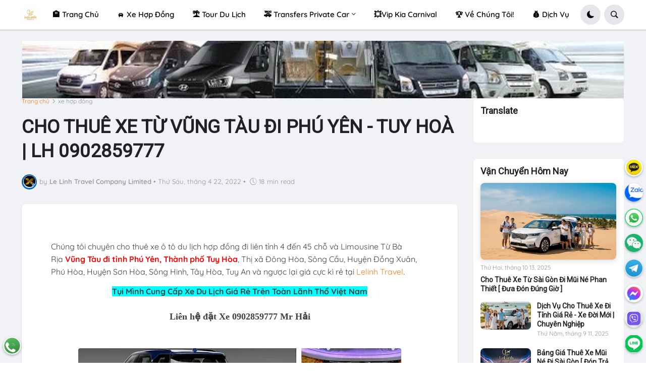

--- FILE ---
content_type: text/html; charset=UTF-8
request_url: https://www.lelinhtravel.com/2022/04/cho-thue-xe-tu-vung-tau-i-phu-yen-tuy.html
body_size: 62582
content:
<!DOCTYPE html>
<html class='ltr' dir='ltr' lang='vi' xmlns='http://www.w3.org/1999/xhtml' xmlns:b='http://www.google.com/2005/gml/b' xmlns:data='http://www.google.com/2005/gml/data' xmlns:expr='http://www.google.com/2005/gml/expr'>
<head>
<!-- Google Tag Manager -->
<script>(function(w,d,s,l,i){w[l]=w[l]||[];w[l].push({'gtm.start':
new Date().getTime(),event:'gtm.js'});var f=d.getElementsByTagName(s)[0],
j=d.createElement(s),dl=l!='dataLayer'?'&='+l:'';j.async=true;j.src=
'https://www.googletagmanager.com/gtm.js?id='+i+dl;f.parentNode.insertBefore(j,f);
})(window,document,'script','dataLayer','GfTM-5935XBQ');</script>
<!-- End Google Tag Manager -->
<!-- Google Tag Manager -->
<script>(function(w,d,s,l,i){w[l]=w[l]||[];w[l].push({'gtm.start':
    new Date().getTime(),event:'gtm.js'});var f=d.getElementsByTagName(s)[0],
    j=d.createElement(s),dl=l!='dataLayer'?'&l='+l:'';j.async=true;j.src=
    'https://www.googletagmanager.com/gtm.js?id='+i+dl;f.parentNode.insertBefore(j,f);
    })(window,document,'script','dataLayer','GTM-5935XBQ');</script>
<!-- End Google Tag Manager -->
<meta content='text/html; charset=UTF-8' http-equiv='Content-Type'/>
<meta content='width=device-width, initial-scale=1, minimum-scale=1, maximum-scale=1, user-scalable=yes' name='viewport'/>
<title>
CHO THUÊ XE TỪ VŨNG TÀU ĐI PHÚ YÊN - TUY HOÀ | LH 0902859777 | Lê Linh Travel
</title>
<link href='//fonts.gstatic.com' rel='dns-prefetch'/>
<link href='//dnjs.cloudflare.com' rel='dns-prefetch'/>
<link href='//1.bp.blogspot.com' rel='dns-prefetch'/>
<link href='//2.bp.blogspot.com' rel='dns-prefetch'/>
<link href='//3.bp.blogspot.com' rel='dns-prefetch'/>
<link href='//4.bp.blogspot.com' rel='dns-prefetch'/>
<link href='//blogger.googleusercontent.com' rel='dns-prefetch'/>
<link href='//www.blogger.com' rel='dns-prefetch'/>
<link href='https://www.lelinhtravel.com/favicon.ico' rel='icon' type='image/x-icon'/>
<meta content='#ff7a18' name='theme-color'/>
<link href='https://www.lelinhtravel.com/2022/04/cho-thue-xe-tu-vung-tau-i-phu-yen-tuy.html' rel='canonical'/>
<meta content='Chúng tôi chuyên cho thuê xe ô tô du lịch hợp đồng đi liên tỉnh 4 đến 45 chỗ và Limousine Từ Bà Rịa Vũng Tàu đi tỉnh Phú Yên, Thành phố Tuy Hòa, Thị x' name='description'/>
<link href='https://blogger.googleusercontent.com/img/b/R29vZ2xl/AVvXsEiuNk44FlMBM2OITnyqJe5Q-AI6WRbXfuq6gCwRJTam69rMXBpXbzDXF0CpzOal4iw4WchGQu_-GUVGSncvUGBPdCOOxXpYSKoGuReSYOiUycNaZCF0YPOTlL5arkFwZeBpJlFKS7gUUD33t9k9-GoadPvIpY6k1TyV97M2uWUOdOlfbNC4X4HFEdlN/w1600/z3304591962631_7abd66c455e6d0da4b5ca193fbda9a17.jpg' rel='image_src'/>
<!-- Metadata for Open Graph protocol. See http://ogp.me/. -->
<meta content='vi' property='og:locale'/>
<meta content='article' property='og:type'/>
<meta content='CHO THUÊ XE TỪ VŨNG TÀU ĐI PHÚ YÊN - TUY HOÀ | LH 0902859777' property='og:title'/>
<meta content='https://www.lelinhtravel.com/2022/04/cho-thue-xe-tu-vung-tau-i-phu-yen-tuy.html' property='og:url'/>
<meta content='Chúng tôi chuyên cho thuê xe ô tô du lịch hợp đồng đi liên tỉnh 4 đến 45 chỗ và Limousine Từ Bà Rịa Vũng Tàu đi tỉnh Phú Yên, Thành phố Tuy Hòa, Thị x' property='og:description'/>
<meta content='Lê Linh Travel' property='og:site_name'/>
<meta content='https://blogger.googleusercontent.com/img/b/R29vZ2xl/AVvXsEiuNk44FlMBM2OITnyqJe5Q-AI6WRbXfuq6gCwRJTam69rMXBpXbzDXF0CpzOal4iw4WchGQu_-GUVGSncvUGBPdCOOxXpYSKoGuReSYOiUycNaZCF0YPOTlL5arkFwZeBpJlFKS7gUUD33t9k9-GoadPvIpY6k1TyV97M2uWUOdOlfbNC4X4HFEdlN/w1600/z3304591962631_7abd66c455e6d0da4b5ca193fbda9a17.jpg' property='og:image'/>
<meta content='https://blogger.googleusercontent.com/img/b/R29vZ2xl/AVvXsEiuNk44FlMBM2OITnyqJe5Q-AI6WRbXfuq6gCwRJTam69rMXBpXbzDXF0CpzOal4iw4WchGQu_-GUVGSncvUGBPdCOOxXpYSKoGuReSYOiUycNaZCF0YPOTlL5arkFwZeBpJlFKS7gUUD33t9k9-GoadPvIpY6k1TyV97M2uWUOdOlfbNC4X4HFEdlN/w1600/z3304591962631_7abd66c455e6d0da4b5ca193fbda9a17.jpg' name='twitter:image'/>
<meta content='summary_large_image' name='twitter:card'/>
<meta content='CHO THUÊ XE TỪ VŨNG TÀU ĐI PHÚ YÊN - TUY HOÀ | LH 0902859777' name='twitter:title'/>
<meta content='https://www.lelinhtravel.com/2022/04/cho-thue-xe-tu-vung-tau-i-phu-yen-tuy.html' name='twitter:domain'/>
<meta content='Chúng tôi chuyên cho thuê xe ô tô du lịch hợp đồng đi liên tỉnh 4 đến 45 chỗ và Limousine Từ Bà Rịa Vũng Tàu đi tỉnh Phú Yên, Thành phố Tuy Hòa, Thị x' name='twitter:description'/>
<link rel="alternate" type="application/atom+xml" title="Lê Linh Travel - Atom" href="https://www.lelinhtravel.com/feeds/posts/default" />
<link rel="alternate" type="application/rss+xml" title="Lê Linh Travel - RSS" href="https://www.lelinhtravel.com/feeds/posts/default?alt=rss" />
<link rel="service.post" type="application/atom+xml" title="Lê Linh Travel - Atom" href="https://www.blogger.com/feeds/6992459648847734420/posts/default" />

<link rel="alternate" type="application/atom+xml" title="Lê Linh Travel - Atom" href="https://www.lelinhtravel.com/feeds/7801406533402677535/comments/default" />
<!-- Bootstrap Icon 1.5 -->
<link href='https://cdn.jsdelivr.net/npm/bootstrap-icons@1.5.0/font/bootstrap-icons.css' rel='stylesheet'/>
<!-- Theme CSS Style -->
<style type='text/css'>@font-face{font-family:'Montserrat';font-style:normal;font-weight:700;font-display:swap;src:url(//fonts.gstatic.com/s/montserrat/v31/JTUHjIg1_i6t8kCHKm4532VJOt5-QNFgpCuM73w0aXp-p7K4KLjztg.woff2)format('woff2');unicode-range:U+0460-052F,U+1C80-1C8A,U+20B4,U+2DE0-2DFF,U+A640-A69F,U+FE2E-FE2F;}@font-face{font-family:'Montserrat';font-style:normal;font-weight:700;font-display:swap;src:url(//fonts.gstatic.com/s/montserrat/v31/JTUHjIg1_i6t8kCHKm4532VJOt5-QNFgpCuM73w9aXp-p7K4KLjztg.woff2)format('woff2');unicode-range:U+0301,U+0400-045F,U+0490-0491,U+04B0-04B1,U+2116;}@font-face{font-family:'Montserrat';font-style:normal;font-weight:700;font-display:swap;src:url(//fonts.gstatic.com/s/montserrat/v31/JTUHjIg1_i6t8kCHKm4532VJOt5-QNFgpCuM73w2aXp-p7K4KLjztg.woff2)format('woff2');unicode-range:U+0102-0103,U+0110-0111,U+0128-0129,U+0168-0169,U+01A0-01A1,U+01AF-01B0,U+0300-0301,U+0303-0304,U+0308-0309,U+0323,U+0329,U+1EA0-1EF9,U+20AB;}@font-face{font-family:'Montserrat';font-style:normal;font-weight:700;font-display:swap;src:url(//fonts.gstatic.com/s/montserrat/v31/JTUHjIg1_i6t8kCHKm4532VJOt5-QNFgpCuM73w3aXp-p7K4KLjztg.woff2)format('woff2');unicode-range:U+0100-02BA,U+02BD-02C5,U+02C7-02CC,U+02CE-02D7,U+02DD-02FF,U+0304,U+0308,U+0329,U+1D00-1DBF,U+1E00-1E9F,U+1EF2-1EFF,U+2020,U+20A0-20AB,U+20AD-20C0,U+2113,U+2C60-2C7F,U+A720-A7FF;}@font-face{font-family:'Montserrat';font-style:normal;font-weight:700;font-display:swap;src:url(//fonts.gstatic.com/s/montserrat/v31/JTUHjIg1_i6t8kCHKm4532VJOt5-QNFgpCuM73w5aXp-p7K4KLg.woff2)format('woff2');unicode-range:U+0000-00FF,U+0131,U+0152-0153,U+02BB-02BC,U+02C6,U+02DA,U+02DC,U+0304,U+0308,U+0329,U+2000-206F,U+20AC,U+2122,U+2191,U+2193,U+2212,U+2215,U+FEFF,U+FFFD;}@font-face{font-family:'Roboto';font-style:normal;font-weight:400;font-stretch:100%;font-display:swap;src:url(//fonts.gstatic.com/s/roboto/v50/KFOMCnqEu92Fr1ME7kSn66aGLdTylUAMQXC89YmC2DPNWubEbVmZiAr0klQmz24O0g.woff2)format('woff2');unicode-range:U+0460-052F,U+1C80-1C8A,U+20B4,U+2DE0-2DFF,U+A640-A69F,U+FE2E-FE2F;}@font-face{font-family:'Roboto';font-style:normal;font-weight:400;font-stretch:100%;font-display:swap;src:url(//fonts.gstatic.com/s/roboto/v50/KFOMCnqEu92Fr1ME7kSn66aGLdTylUAMQXC89YmC2DPNWubEbVmQiAr0klQmz24O0g.woff2)format('woff2');unicode-range:U+0301,U+0400-045F,U+0490-0491,U+04B0-04B1,U+2116;}@font-face{font-family:'Roboto';font-style:normal;font-weight:400;font-stretch:100%;font-display:swap;src:url(//fonts.gstatic.com/s/roboto/v50/KFOMCnqEu92Fr1ME7kSn66aGLdTylUAMQXC89YmC2DPNWubEbVmYiAr0klQmz24O0g.woff2)format('woff2');unicode-range:U+1F00-1FFF;}@font-face{font-family:'Roboto';font-style:normal;font-weight:400;font-stretch:100%;font-display:swap;src:url(//fonts.gstatic.com/s/roboto/v50/KFOMCnqEu92Fr1ME7kSn66aGLdTylUAMQXC89YmC2DPNWubEbVmXiAr0klQmz24O0g.woff2)format('woff2');unicode-range:U+0370-0377,U+037A-037F,U+0384-038A,U+038C,U+038E-03A1,U+03A3-03FF;}@font-face{font-family:'Roboto';font-style:normal;font-weight:400;font-stretch:100%;font-display:swap;src:url(//fonts.gstatic.com/s/roboto/v50/KFOMCnqEu92Fr1ME7kSn66aGLdTylUAMQXC89YmC2DPNWubEbVnoiAr0klQmz24O0g.woff2)format('woff2');unicode-range:U+0302-0303,U+0305,U+0307-0308,U+0310,U+0312,U+0315,U+031A,U+0326-0327,U+032C,U+032F-0330,U+0332-0333,U+0338,U+033A,U+0346,U+034D,U+0391-03A1,U+03A3-03A9,U+03B1-03C9,U+03D1,U+03D5-03D6,U+03F0-03F1,U+03F4-03F5,U+2016-2017,U+2034-2038,U+203C,U+2040,U+2043,U+2047,U+2050,U+2057,U+205F,U+2070-2071,U+2074-208E,U+2090-209C,U+20D0-20DC,U+20E1,U+20E5-20EF,U+2100-2112,U+2114-2115,U+2117-2121,U+2123-214F,U+2190,U+2192,U+2194-21AE,U+21B0-21E5,U+21F1-21F2,U+21F4-2211,U+2213-2214,U+2216-22FF,U+2308-230B,U+2310,U+2319,U+231C-2321,U+2336-237A,U+237C,U+2395,U+239B-23B7,U+23D0,U+23DC-23E1,U+2474-2475,U+25AF,U+25B3,U+25B7,U+25BD,U+25C1,U+25CA,U+25CC,U+25FB,U+266D-266F,U+27C0-27FF,U+2900-2AFF,U+2B0E-2B11,U+2B30-2B4C,U+2BFE,U+3030,U+FF5B,U+FF5D,U+1D400-1D7FF,U+1EE00-1EEFF;}@font-face{font-family:'Roboto';font-style:normal;font-weight:400;font-stretch:100%;font-display:swap;src:url(//fonts.gstatic.com/s/roboto/v50/KFOMCnqEu92Fr1ME7kSn66aGLdTylUAMQXC89YmC2DPNWubEbVn6iAr0klQmz24O0g.woff2)format('woff2');unicode-range:U+0001-000C,U+000E-001F,U+007F-009F,U+20DD-20E0,U+20E2-20E4,U+2150-218F,U+2190,U+2192,U+2194-2199,U+21AF,U+21E6-21F0,U+21F3,U+2218-2219,U+2299,U+22C4-22C6,U+2300-243F,U+2440-244A,U+2460-24FF,U+25A0-27BF,U+2800-28FF,U+2921-2922,U+2981,U+29BF,U+29EB,U+2B00-2BFF,U+4DC0-4DFF,U+FFF9-FFFB,U+10140-1018E,U+10190-1019C,U+101A0,U+101D0-101FD,U+102E0-102FB,U+10E60-10E7E,U+1D2C0-1D2D3,U+1D2E0-1D37F,U+1F000-1F0FF,U+1F100-1F1AD,U+1F1E6-1F1FF,U+1F30D-1F30F,U+1F315,U+1F31C,U+1F31E,U+1F320-1F32C,U+1F336,U+1F378,U+1F37D,U+1F382,U+1F393-1F39F,U+1F3A7-1F3A8,U+1F3AC-1F3AF,U+1F3C2,U+1F3C4-1F3C6,U+1F3CA-1F3CE,U+1F3D4-1F3E0,U+1F3ED,U+1F3F1-1F3F3,U+1F3F5-1F3F7,U+1F408,U+1F415,U+1F41F,U+1F426,U+1F43F,U+1F441-1F442,U+1F444,U+1F446-1F449,U+1F44C-1F44E,U+1F453,U+1F46A,U+1F47D,U+1F4A3,U+1F4B0,U+1F4B3,U+1F4B9,U+1F4BB,U+1F4BF,U+1F4C8-1F4CB,U+1F4D6,U+1F4DA,U+1F4DF,U+1F4E3-1F4E6,U+1F4EA-1F4ED,U+1F4F7,U+1F4F9-1F4FB,U+1F4FD-1F4FE,U+1F503,U+1F507-1F50B,U+1F50D,U+1F512-1F513,U+1F53E-1F54A,U+1F54F-1F5FA,U+1F610,U+1F650-1F67F,U+1F687,U+1F68D,U+1F691,U+1F694,U+1F698,U+1F6AD,U+1F6B2,U+1F6B9-1F6BA,U+1F6BC,U+1F6C6-1F6CF,U+1F6D3-1F6D7,U+1F6E0-1F6EA,U+1F6F0-1F6F3,U+1F6F7-1F6FC,U+1F700-1F7FF,U+1F800-1F80B,U+1F810-1F847,U+1F850-1F859,U+1F860-1F887,U+1F890-1F8AD,U+1F8B0-1F8BB,U+1F8C0-1F8C1,U+1F900-1F90B,U+1F93B,U+1F946,U+1F984,U+1F996,U+1F9E9,U+1FA00-1FA6F,U+1FA70-1FA7C,U+1FA80-1FA89,U+1FA8F-1FAC6,U+1FACE-1FADC,U+1FADF-1FAE9,U+1FAF0-1FAF8,U+1FB00-1FBFF;}@font-face{font-family:'Roboto';font-style:normal;font-weight:400;font-stretch:100%;font-display:swap;src:url(//fonts.gstatic.com/s/roboto/v50/KFOMCnqEu92Fr1ME7kSn66aGLdTylUAMQXC89YmC2DPNWubEbVmbiAr0klQmz24O0g.woff2)format('woff2');unicode-range:U+0102-0103,U+0110-0111,U+0128-0129,U+0168-0169,U+01A0-01A1,U+01AF-01B0,U+0300-0301,U+0303-0304,U+0308-0309,U+0323,U+0329,U+1EA0-1EF9,U+20AB;}@font-face{font-family:'Roboto';font-style:normal;font-weight:400;font-stretch:100%;font-display:swap;src:url(//fonts.gstatic.com/s/roboto/v50/KFOMCnqEu92Fr1ME7kSn66aGLdTylUAMQXC89YmC2DPNWubEbVmaiAr0klQmz24O0g.woff2)format('woff2');unicode-range:U+0100-02BA,U+02BD-02C5,U+02C7-02CC,U+02CE-02D7,U+02DD-02FF,U+0304,U+0308,U+0329,U+1D00-1DBF,U+1E00-1E9F,U+1EF2-1EFF,U+2020,U+20A0-20AB,U+20AD-20C0,U+2113,U+2C60-2C7F,U+A720-A7FF;}@font-face{font-family:'Roboto';font-style:normal;font-weight:400;font-stretch:100%;font-display:swap;src:url(//fonts.gstatic.com/s/roboto/v50/KFOMCnqEu92Fr1ME7kSn66aGLdTylUAMQXC89YmC2DPNWubEbVmUiAr0klQmz24.woff2)format('woff2');unicode-range:U+0000-00FF,U+0131,U+0152-0153,U+02BB-02BC,U+02C6,U+02DA,U+02DC,U+0304,U+0308,U+0329,U+2000-206F,U+20AC,U+2122,U+2191,U+2193,U+2212,U+2215,U+FEFF,U+FFFD;}</style>
<style id='page-skin-1' type='text/css'><!--
/* -----------------------------------------------
Blogger Template Style
Name:         VTrick - Premium Creative Blogger Template
Version:      v1.8.26.1
Download:     https://www.vietrick.com/vtrick-creative-blogger-template
Author:       Lê Hòa
Author Url:   https://www.vietrick.com
-----------------------------------------------*/
/*-- Google Fonts --*/
@font-face{font-family:Quicksand;font-style:normal;font-weight:300;font-display:swap;src:url(https://fonts.gstatic.com/s/quicksand/v21/6xK-dSZaM9iE8KbpRA_LJ3z8mH9BOJvgkKEo58m-wi40.woff2) format('woff2');unicode-range:U+0102-0103,U+0110-0111,U+0128-0129,U+0168-0169,U+01A0-01A1,U+01AF-01B0,U+1EA0-1EF9,U+20AB}@font-face{font-family:Quicksand;font-style:normal;font-weight:300;font-display:swap;src:url(https://fonts.gstatic.com/s/quicksand/v21/6xK-dSZaM9iE8KbpRA_LJ3z8mH9BOJvgkKEo58i-wi40.woff2) format('woff2');unicode-range:U+0100-024F,U+0259,U+1E00-1EFF,U+2020,U+20A0-20AB,U+20AD-20CF,U+2113,U+2C60-2C7F,U+A720-A7FF}@font-face{font-family:Quicksand;font-style:normal;font-weight:300;font-display:swap;src:url(https://fonts.gstatic.com/s/quicksand/v21/6xK-dSZaM9iE8KbpRA_LJ3z8mH9BOJvgkKEo58a-wg.woff2) format('woff2');unicode-range:U+0000-00FF,U+0131,U+0152-0153,U+02BB-02BC,U+02C6,U+02DA,U+02DC,U+2000-206F,U+2074,U+20AC,U+2122,U+2191,U+2193,U+2212,U+2215,U+FEFF,U+FFFD}@font-face{font-family:Quicksand;font-style:normal;font-weight:400;font-display:swap;src:url(https://fonts.gstatic.com/s/quicksand/v21/6xK-dSZaM9iE8KbpRA_LJ3z8mH9BOJvgkP8o58m-wi40.woff2) format('woff2');unicode-range:U+0102-0103,U+0110-0111,U+0128-0129,U+0168-0169,U+01A0-01A1,U+01AF-01B0,U+1EA0-1EF9,U+20AB}@font-face{font-family:Quicksand;font-style:normal;font-weight:400;font-display:swap;src:url(https://fonts.gstatic.com/s/quicksand/v21/6xK-dSZaM9iE8KbpRA_LJ3z8mH9BOJvgkP8o58i-wi40.woff2) format('woff2');unicode-range:U+0100-024F,U+0259,U+1E00-1EFF,U+2020,U+20A0-20AB,U+20AD-20CF,U+2113,U+2C60-2C7F,U+A720-A7FF}@font-face{font-family:Quicksand;font-style:normal;font-weight:400;font-display:swap;src:url(https://fonts.gstatic.com/s/quicksand/v21/6xK-dSZaM9iE8KbpRA_LJ3z8mH9BOJvgkP8o58a-wg.woff2) format('woff2');unicode-range:U+0000-00FF,U+0131,U+0152-0153,U+02BB-02BC,U+02C6,U+02DA,U+02DC,U+2000-206F,U+2074,U+20AC,U+2122,U+2191,U+2193,U+2212,U+2215,U+FEFF,U+FFFD}@font-face{font-family:Quicksand;font-style:normal;font-weight:500;font-display:swap;src:url(https://fonts.gstatic.com/s/quicksand/v21/6xK-dSZaM9iE8KbpRA_LJ3z8mH9BOJvgkM0o58m-wi40.woff2) format('woff2');unicode-range:U+0102-0103,U+0110-0111,U+0128-0129,U+0168-0169,U+01A0-01A1,U+01AF-01B0,U+1EA0-1EF9,U+20AB}@font-face{font-family:Quicksand;font-style:normal;font-weight:500;font-display:swap;src:url(https://fonts.gstatic.com/s/quicksand/v21/6xK-dSZaM9iE8KbpRA_LJ3z8mH9BOJvgkM0o58i-wi40.woff2) format('woff2');unicode-range:U+0100-024F,U+0259,U+1E00-1EFF,U+2020,U+20A0-20AB,U+20AD-20CF,U+2113,U+2C60-2C7F,U+A720-A7FF}@font-face{font-family:Quicksand;font-style:normal;font-weight:500;font-display:swap;src:url(https://fonts.gstatic.com/s/quicksand/v21/6xK-dSZaM9iE8KbpRA_LJ3z8mH9BOJvgkM0o58a-wg.woff2) format('woff2');unicode-range:U+0000-00FF,U+0131,U+0152-0153,U+02BB-02BC,U+02C6,U+02DA,U+02DC,U+2000-206F,U+2074,U+20AC,U+2122,U+2191,U+2193,U+2212,U+2215,U+FEFF,U+FFFD}@font-face{font-family:Quicksand;font-style:normal;font-weight:600;font-display:swap;src:url(https://fonts.gstatic.com/s/quicksand/v21/6xK-dSZaM9iE8KbpRA_LJ3z8mH9BOJvgkCEv58m-wi40.woff2) format('woff2');unicode-range:U+0102-0103,U+0110-0111,U+0128-0129,U+0168-0169,U+01A0-01A1,U+01AF-01B0,U+1EA0-1EF9,U+20AB}@font-face{font-family:Quicksand;font-style:normal;font-weight:600;font-display:swap;src:url(https://fonts.gstatic.com/s/quicksand/v21/6xK-dSZaM9iE8KbpRA_LJ3z8mH9BOJvgkCEv58i-wi40.woff2) format('woff2');unicode-range:U+0100-024F,U+0259,U+1E00-1EFF,U+2020,U+20A0-20AB,U+20AD-20CF,U+2113,U+2C60-2C7F,U+A720-A7FF}@font-face{font-family:Quicksand;font-style:normal;font-weight:600;font-display:swap;src:url(https://fonts.gstatic.com/s/quicksand/v21/6xK-dSZaM9iE8KbpRA_LJ3z8mH9BOJvgkCEv58a-wg.woff2) format('woff2');unicode-range:U+0000-00FF,U+0131,U+0152-0153,U+02BB-02BC,U+02C6,U+02DA,U+02DC,U+2000-206F,U+2074,U+20AC,U+2122,U+2191,U+2193,U+2212,U+2215,U+FEFF,U+FFFD}@font-face{font-family:Quicksand;font-style:normal;font-weight:700;font-display:swap;src:url(https://fonts.gstatic.com/s/quicksand/v21/6xK-dSZaM9iE8KbpRA_LJ3z8mH9BOJvgkBgv58m-wi40.woff2) format('woff2');unicode-range:U+0102-0103,U+0110-0111,U+0128-0129,U+0168-0169,U+01A0-01A1,U+01AF-01B0,U+1EA0-1EF9,U+20AB}@font-face{font-family:Quicksand;font-style:normal;font-weight:700;font-display:swap;src:url(https://fonts.gstatic.com/s/quicksand/v21/6xK-dSZaM9iE8KbpRA_LJ3z8mH9BOJvgkBgv58i-wi40.woff2) format('woff2');unicode-range:U+0100-024F,U+0259,U+1E00-1EFF,U+2020,U+20A0-20AB,U+20AD-20CF,U+2113,U+2C60-2C7F,U+A720-A7FF}@font-face{font-family:Quicksand;font-style:normal;font-weight:700;font-display:swap;src:url(https://fonts.gstatic.com/s/quicksand/v21/6xK-dSZaM9iE8KbpRA_LJ3z8mH9BOJvgkBgv58a-wg.woff2) format('woff2');unicode-range:U+0000-00FF,U+0131,U+0152-0153,U+02BB-02BC,U+02C6,U+02DA,U+02DC,U+2000-206F,U+2074,U+20AC,U+2122,U+2191,U+2193,U+2212,U+2215,U+FEFF,U+FFFD}
/*-- Bootstrap Icon v1.5.0 --*/
@font-face{font-family:bootstrap-icons;src:url(https://cdn.jsdelivr.net/npm/bootstrap-icons@1.5.0/font/fonts/bootstrap-icons.woff2?856008caa5eb66df68595e734e59580d) format("woff2"),url(https://cdn.jsdelivr.net/npm/bootstrap-icons@1.5.0/font/fonts/bootstrap-icons.woff?856008caa5eb66df68595e734e59580d) format("woff")}
[class*=" bi-"]::before,[class^=bi-]::before{display:inline-block;font-family:bootstrap-icons!important;font-style:normal;font-weight:400!important;font-variant:normal;text-transform:none;line-height:1;vertical-align:-.125em;-webkit-font-smoothing:antialiased;-moz-osx-font-smoothing:grayscale}
/*-- Clean Credit to HaiSeven --*/
/*-- CSS Variables --*/
:root{--max-width:1600px;--gap:3rem;--body-font:'Quicksand',Arial,sans-serif;--menu-font:'Quicksand',Arial,sans-serif;--title-font:'Segoe UI',Arial,sans-serif;--title-font:-apple-system,BlinkMacSystemFont,"Segoe UI",Roboto,"Helvetica Neue",Arial,"Noto Sans",sans-serif,"Apple Color Emoji","Segoe UI Emoji","Segoe UI Symbol","Noto Color Emoji";--text-font:'Quicksand',Arial,sans-serif;--body-bg-color:#FFFFFF;--body-bg:#FFFFFF none repeat fixed top left;--outer-bg:#F0F2F5;--outer-mobile-bg:#F0F2F5;--main-color:#ff7a18;--title-color:#202124;--title-hover-color:#1A73E8;--meta-color:#959595;--text-color:#474747;--header-bg:#FFFFFF;--header-color:#050505;--header-hover-color:#1A73E8;--submenu-bg:#FFFFFF;--submenu-color:#202124;--submenu-hover-color:#1A73E8;--megamenu-bg:#FFFFFF;--megamenu-color:#202124;--megamenu-hover-color:#1A73E8;--mobilemenu-bg:#FFFFFF;--mobilemenu-color:#202124;--mobilemenu-hover-color:#1A73E8;--widget-bg:#FFFFFF;--widget-title-color:#202124;--post-card-bg:#FFFFFF;--post-title-color:#202124;--post-title-hover-color:#1A73E8;--post-text-color:#3C4043;--footer-bg:#5ca2d2;--footer-linear-bg:linear-gradient(to right,#1fc59f 0%,#2958dc 100%);--footer-radial-bg:radial-gradient(circle at 0% -25%,#FF7948 0%,#FF8355 0,#DA2C84 42%,#3E13A4 110%);--footer-color:#f6f7f8;--footer-hover-color:#1A73E8;--footerbar-bg:#f5f5f7;--footerbar-color:#1d1d1f;--footerbar-hover-color:#1A73E8;--cookie-bg:#FFFFFF;--cookie-color:#3C4043;--button-bg:#1A73E8;--button-lite-bg:#1A73E8 10;--button-color:#FFFFFF;--button-hover-bg:#1767D0;--button-hover-color:#FFFFFF;--rgba-gray:#F0F2F5;--border-color:rgba(155,155,155,0.15);--border-radius:6px;--radius:8px;--widget-shadow:0 1px 2px rgba(0,0,0,0.025);--avatar-shadow:0px 1px 4px rgba(0,0,0,0.05);--toc-bg:#fef6ec;--toc-link:#0089c7;--accent:#0066cc;--trending-color:#1d1d1f;--transition-1:all .1s ease;--transition-2:all .2s ease;--transition-4:all .4s ease;--shadow-1:rgba(0, 0, 0, 0.1);--shadow-2:rgba(0, 0, 0, 0.2);--shadow-5:rgba(0, 0, 0, 0.5);--shadow-8:rgba(0, 0, 0, 0.8);--box-shadow:0 1px 2px var(--shadow-2);--box-shadow-0:0px 0px 0px 0px rgba(0,0,0,0.1),0px 0px 0px 0px rgba(0,0,0,0.1);--box-shadow-1:0px 0px 5px 0px rgba(0,0,0,0.1),0px 0px 1px 0px rgba(0,0,0,0.1);--box-shadow-2:0px 2px 8px 0px rgba(0,0,0,0.1),0px 1px 1px 0px rgba(0,0,0,0.1);--box-shadow-3:0px 2px 12px 2px rgba(0,0,0,0.1),0px 1px 2px 0px rgba(0,0,0,0.1);--box-shadow-4:0px 8px 24px 4px rgba(0,0,0,0.1),0px 2px 2px 0px rgba(0,0,0,0.1);--card-shadow:0 2px 12px var(--shadow-2);--box-radius:max(0px, min(8px, ((100vw - 4px) - 100%) * 9999))/8px;--secondary-button-bg:#E4E6EB;--secondary-button-color:#050505;--secondary-button-hover-bg:#CCD0D5;--comment-color:#434343;--comment-bg-color:#f0f2f5;--comment-action-color:#65676b;--scroll-bg:rgba(168,173,179,.84);--content-bg:#FFF;--grd-bg:linear-gradient(130deg,#ff7a18,#af002d 41.07%,#319197 76.05%);--block-linear-bg:linear-gradient(to bottom,#e5e6ed 42%,#f1f2f4 81%,#ffffff 97%);--card-grd:linear-gradient(90deg,hsla(0,0%,100%,0) 0,hsla(0,0%,100%,.013) 8.1%,hsla(0,0%,100%,.049) 15.5%,hsla(0,0%,100%,.104) 22.5%,hsla(0,0%,100%,.175) 29%,hsla(0,0%,100%,.259) 35.3%,hsla(0,0%,100%,.352) 41.2%,hsla(0,0%,100%,.45) 47.1%,hsla(0,0%,100%,.55) 52.9%,hsla(0,0%,100%,.648) 58.8%,hsla(0,0%,100%,.741) 64.7%,hsla(0,0%,100%,.825) 71%,hsla(0,0%,100%,.896) 77.5%,hsla(0,0%,100%,.951) 84.5%,hsla(0,0%,100%,.987) 91.9%,#fff)}
html.is-dark{--body-bg-color:#2b2b2b;--body-bg:#F1F3F4 none repeat fixed top left;--outer-bg:#1a1a1a;--outer-mobile-bg:#1a1a1a;--title-color:#f6f7f8;--title-hover-color:#1A73E8;--meta-color:#aaaaaa;--text-color:#b4b6ba;--header-bg:#242526;--header-color:#f6f7f8;--header-hover-color:#1A73E8;--submenu-bg:#252525;--submenu-color:#f6f7f8;--submenu-hover-color:#1A73E8;--megamenu-bg:#252525;--megamenu-color:#f6f7f8;--megamenu-hover-color:#1A73E8;--mobilemenu-bg:#1b1b1b;--mobilemenu-color:#f6f7f8;--mobilemenu-hover-color:#1A73E8;--widget-bg:#202020;--widget-title-color:#f6f7f8;--post-card-bg:#2b2b2b;--post-title-color:#f6f7f8;--post-title-hover-color:#1A73E8;--post-text-color:b4b6ba;--footer-bg:#202020;--footer-color:#f6f7f8;--footer-hover-color:#1A73E8;--footerbar-bg:#202020;--footerbar-color:#f6f7f8;--footerbar-hover-color:#1A73E8;--cookie-bg:#202020;--cookie-color:#b4b6ba;--button-bg:#1A73E8;--button-color:#FFFFFF;--button-hover-bg:#1767D0;--button-hover-color:#FFFFFF;--rgba-gray:#3A3B3C;--border-color:rgba(155,155,155,0.03);--toc-bg:#202020;--toc-link:#0089c7;--secondary-button-bg:#3A3B3C;--secondary-button-hover-bg:#505151;--secondary-button-color:#E4E6EB;--secondary-text:#B0B3B8;--secondary-text:#65676B;--comment-color:#E4E6EB;--comment-bg-color:#3A3B3C;--comment-action-color:#B0B3B8;--content-bg:#2b2b2b;--scroll-bg:rgba(88,88,88,.84);--block-linear-bg:linear-gradient(to bottom,var(--outer-bg) 42%,#252525 81%,var(--body-bg-color) 97%);--card-grd:linear-gradient(90deg,hsla(0deg 0% 17% /0) 0,hsla(0deg 0% 17% /.013) 8.1%,hsla(0deg 0% 17% /.049) 15.5%,hsla(0deg 0% 17% /.104) 22.5%,hsla(0deg 0% 17% /.175) 29%,hsla(0deg 0% 17% /.259) 35.3%,hsla(0deg 0% 17% /.352) 41.2%,hsla(0deg 0% 17% /.45) 47.1%,hsla(0deg 0% 17% /.55) 52.9%,hsla(0deg 0% 17% /.648) 58.8%,hsla(0deg 0% 17% /.741) 64.7%,hsla(0deg 0% 17% /.825) 71%,hsla(0deg 0% 17% /.896) 77.5%,hsla(0deg 0% 17% /.951) 84.5%,hsla(0deg 0% 17% /.987) 91.9%,var(--content-bg))}
html.rtl{--body-font:'Tajawal',Arial,sans-serif;--menu-font:'Tajawal',Arial,sans-serif;--title-font:'Tajawal',Arial,sans-serif;--text-font:'Tajawal',Arial,sans-serif}
/*-- Reset CSS --*/
a,abbr,acronym,address,applet,b,big,blockquote,body,caption,center,cite,code,dd,del,dfn,div,dl,dt,em,fieldset,font,form,h1,h2,h3,h4,h5,h6,html,i,iframe,img,ins,kbd,label,legend,li,object,p,pre,q,s,samp,small,span,strike,strong,sub,sup,table,tbody,td,tfoot,th,thead,tr,tt,u,ul,var{padding:0;margin:0;border:0;outline:none;vertical-align:baseline;background:0 0;text-decoration:none}dl,ul{list-style-position:inside;list-style:none}ul li{list-style:none}caption{text-align:center}img{border:none;position:relative}a,a:visited{text-decoration:none}.clearfix{clear:both}.section,.widget,.widget ul{margin:0;padding:0}a{color:var(--main-color)}a img{border:0}abbr{text-decoration:none}.CSS_LIGHTBOX{z-index:999999!important}.CSS_LIGHTBOX_ATTRIBUTION_INDEX_CONTAINER .CSS_HCONT_CHILDREN_HOLDER > .CSS_LAYOUT_COMPONENT.CSS_HCONT_CHILD:first-child > .CSS_LAYOUT_COMPONENT{opacity:0}.separator a{text-decoration:none!important;clear:none!important;float:none!important;margin-left:0!important;margin-right:0!important}#Navbar1,#navbar-iframe,.widget-item-control,a.quickedit,.home-link,.feed-links{display:none!important}.center{display:table;margin:0 auto;position:relative}.widget > h2,.widget > h3{display:none}.widget iframe,.widget img{max-width:100%}button,input,select,textarea{font-family:var(--body-font);-webkit-appearance:none;-moz-appearance:none;appearance:none;outline:none;border-radius:0}input[type="search"]::-webkit-search-cancel-button{-webkit-appearance:none}
/*-- Style CSS --*/
*{box-sizing:border-box}
html{position:relative;word-break:break-word;word-wrap:break-word;text-rendering:optimizeLegibility;-webkit-font-smoothing:antialiased;-webkit-text-size-adjust:100%;font-size: clamp(12px,calc(.7rem + .25vw),20px)}
body{position:relative;background:var(--body-bg);background-color:var(--body-bg-color);font-family:var(--body-font);font-size:14px;color:var(--text-color);font-weight:400;font-style:normal;line-height:1.4em}
.rtl{direction:rtl}h1,h2,h3,h4,h5,h6{font-family:var(--title-font);font-weight:700}a,button,input{transition:all 0s ease}#outer-wrapper{position:relative;overflow:hidden;width:100%;max-width:100%;background-color:var(--outer-bg);margin:0 auto;padding:0}.is-boxed #outer-wrapper{width:1660px;max-width:100%;box-shadow:0 0 20px rgba(0,0,0,.1)}.is-dark .is-boxed #outer-wrapper{box-shadow:0 0 20px rgba(0,0,0,.3)}.container{position:relative}.row-x1{width:100%;max-width:var(--max-width)}.row-x2{width:100%}.flex-center{display:flex;justify-content:center}#content-wrapper,#footer-ads-wrap,#header-ads-wrap{position:relative;width:100%;overflow:hidden;padding:0 var(--gap) calc(var(--gap)/2) var(--gap);margin:0 auto;max-width:var(--max-width)}#content-wrapper>.container{display:flex;justify-content:space-between}.is-left #content-wrapper>.container,.rtl .is-right #content-wrapper>.container{flex-direction:row-reverse}.rtl .is-left #content-wrapper>.container{flex-direction:row}.theiaStickySidebar:after,.theiaStickySidebar:before{content:'';display:table;clear:both}#main-wrapper{position:relative;width:calc(100% - 330px)}.no-sidebar #main-wrapper{width:100%}#sidebar-wrapper{position:relative;width:300px}.no-sidebar #sidebar-wrapper{display:none}.btn{position:relative;border:0;border-radius:var(--radius)}
/*! Ratio16:10 */
.svg-wrap {display: grid!important}
.svg-wrap > * {grid-area: 1/1;}
/*! Base */
.author-avatar-wrap,.comments .avatar-image-container,.entry-image-wrap{display:block;position:relative;overflow:hidden;z-index:5;color:transparent!important}.author-row{-webkit-margin-before:auto;margin-block-start:auto;display:flex;align-items:center;color:#565656;line-height:1.3;font-size:clamp(12px,calc(.7rem + .25vw),20px)}.author-row .author-name{font-weight:600}.PopularPosts .on.sp,.author-row .on.sp{padding:0 .5rem}.author-row .cmt-count{margin-left:auto;color:inherit}.author-row .cmt-count:hover{color:var(--main-color)}.PopularPosts .cmt-count:after,.author-row .cmt-count:after,.block-items .cmt-count:after,.related-posts .cmt-count:after{content:"\f268";font-family:bootstrap-icons;vertical-align:bottom;margin-left:4px}.cmt-count{color:inherit}.author-avatar,.entry-thumb{display:block;position:relative;width:100%;height:100%;background-size:cover;background-position:center center;background-repeat:no-repeat;z-index:1;opacity:0;transition:opacity .35s ease,filter 0s ease}.author-avatar{border-radius:50%;background-size:100%;background-position:0 0}.author-avatar.lazy-ify,.entry-thumb.lazy-ify{opacity:1}.cs:hover .entry-image-wrap .entry-thumb,.entry-image-wrap:hover .entry-thumb{filter:brightness(1.03)}.entry-image-wrap.is-video:after{position:absolute;content:"\f4f4";top:50%;right:50%;width:38px;height:27px;background-color:rgba(0,0,0,.5);font-family:bootstrap-icons;font-size:16px;color:#fff;font-weight:900;display:flex;align-items:center;justify-content:center;z-index:5;transform:translate(50%,-50%);box-sizing:border-box;padding:0 0 0 1px;margin:0;border-radius:var(--radius);box-shadow:0 1px 3px 0 rgb(0,0,0,.1);transition:background .17s ease}.cs:hover .entry-image-wrap.is-video:after,.entry-image-wrap.is-video:hover:after{background-color:#f50000}.cs .entry-image-wrap.is-video:after{top:15px;right:15px;transform:translate(0)}.rtl .cs .entry-image-wrap.is-video:after{left:15px;right:unset}.entry-category{display:flex;width:-moz-fit-content;width:fit-content;height:20px;background-color:var(--main-color);font-size:12px;color:#fff;align-items:center;padding:0 10px;margin:0 0 10px;border-radius:20px}.entry-title{display:block;color:var(--post-title-color);font-weight:700;line-height:1.3em}.entry-title a{display:block;color:var(--post-title-color)}.entry-title a:hover{color:var(--post-title-hover-color)}.entry-meta{display:flex;font-size:12px;color:var(--meta-color);font-weight:400;margin:4px 0 0}.entry-meta .mi{display:flex}.entry-meta .mi,.entry-meta .sp{margin:0 3px 0 0}.rtl .entry-meta .mi,.rtl .entry-meta .sp{margin:0 0 0 3px}.entry-meta .author-name{color:var(--meta-color);font-weight:500}.entry-meta .entry-tag{color:var(--accent);text-transform:uppercase;letter-spacing:.5px;font-weight:600;font-family:var(--title-font)}.entry-meta.mi .entry-tag:not(:last-child){margin:0 1rem 0 0}.entry-meta.mi .entry-tag:before{content:"#"}.excerpt{font-family:var(--text-font);line-height:1.7;margin-bottom:1.5rem}.before-mask:before{content:'';position:absolute;left:0;right:0;bottom:0;height:100%;background-image:linear-gradient(to bottom,rgba(0,0,0,0) 30%,rgba(0,0,0,.5));-webkit-backface-visibility:hidden;backface-visibility:hidden;z-index:2;opacity:1;margin:0;transition:opacity .25s ease}.cs{overflow:hidden}.entry-info{position:absolute;left:0;bottom:0;width:100%;background:linear-gradient(to bottom,rgba(0,0,0,0),rgba(0,0,0,.5));overflow:hidden;z-index:10;display:flex;flex-direction:column;padding:16px}.entry-info .entry-title{color:#fff;text-shadow:0 1px 2px rgba(0,0,0,.1)}.entry-info .entry-meta{color:#c5c5c5;text-shadow:0 1px 2px rgba(0,0,0,.1)}.entry-info .entry-meta .author-name{color:#d5d5d5;font-weight:400}.error-msg{display:flex;align-items:center;font-size:14px;color:var(--meta-color);padding:20px 0;font-weight:400}.error-msg b{font-weight:500}.loader{position:relative;width:100%;height:100%;overflow:hidden;display:flex;align-items:center;justify-content:center;margin:0}.loader:after{content:'';display:block;width:30px;height:30px;box-sizing:border-box;margin:0;border:1.45px solid var(--main-color);border-right-color:var(--border-color);border-radius:100%;animation:spinner .65s infinite linear;transform-origin:center}@-webkit-keyframes spinner{0%{-webkit-transform:rotate(0);transform:rotate(0)}to{-webkit-transform:rotate(1turn);transform:rotate(1turn)}}@keyframes spinner{0%{-webkit-transform:rotate(0);transform:rotate(0)}to{-webkit-transform:rotate(1turn);transform:rotate(1turn)}}
/*! Social */
.social a:before{display:inline-block;font-family:bootstrap-icons;font-style:normal;font-weight:400}.social .blogger a:before{content:'\f37d'}.social .apple a:before{content:'\f179'}.social .amazon a:before{content:'\f270'}.social .microsoft a:before{content:'\f3ca'}.social .facebook a:before{content:"\f344"}.social .facebook-f a:before{content:'\f39e'}.social .twitter a:before{content:"\f5ef"}.social .rss a:before{content:"\f521"}.social .youtube a:before{content:"\f62b"}.social .skype a:before{content:'\f17e'}.social .stumbleupon a:before{content:'\f1a4'}.social .tumblr a:before{content:'\f173'}.social .vk a:before{content:'\f189'}.social .stack-overflow a:before{content:'\f16c'}.social .github a:before{content:'\f09b'}.social .linkedin a:before{content:"\f472"}.social .dribbble a:before{content:'\f17d'}.social .soundcloud a:before{content:'\f1be'}.social .behance a:before{content:'\f1b4'}.social .digg a:before{content:'\f1a6'}.social .instagram a:before{content:"\f437"}.social .pinterest a:before{content:'\f0d2'}.social .pinterest-p a:before{content:'\f231'}.social .twitch a:before{content:'\f1e8'}.social .delicious a:before{content:'\f1a5'}.social .codepen a:before{content:'\f1cb'}.social .flipboard a:before{content:'\f44d'}.social .reddit a:before{content:"\f650"}.social .whatsapp a:before{content:"\f618"}.social .messenger a:before{content:"\f648"}.social .snapchat a:before{content:'\f2ac'}.social .telegram a:before{content:"\f5b3"}.social .steam a:before{content:'\f3f6'}.social .discord a:before{content:'\f392'}.social .quora a:before{content:'\f2c4'}.social .tiktok a:before{content:'\e07b'}.social .share a:before{content:'\f064';font-family:'Font Awesome 5 Free';font-weight:900}.social .email a:before{content:"\f32f";font-family:bootstrap-icons}.social .external-link a:before{content:'\f35d';font-family:'Font Awesome 5 Free';font-weight:900}.social-bg .blogger a,.social-bg-hover .blogger a:hover{background-color:#ff5722}.social-bg .apple a,.social-bg-hover .apple a:hover{background-color:#333}.social-bg .amazon a,.social-bg-hover .amazon a:hover{background-color:#fe9800}.social-bg .microsoft a,.social-bg-hover .microsoft a:hover{background-color:#0067b8}.social-bg .facebook a,.social-bg .facebook-f a,.social-bg-hover .facebook a:hover,.social-bg-hover .facebook-f a:hover{background-color:#3b5999}.social-bg .twitter a,.social-bg-hover .twitter a:hover{background-color:#00acee}.social-bg .youtube a,.social-bg-hover .youtube a:hover{background-color:#f50000}.social-bg .instagram a,.social-bg-hover .instagram a:hover{background:linear-gradient(15deg,#ffb13d,#dd277b,#4d5ed4)}.social-bg .pinterest a,.social-bg .pinterest-p a,.social-bg-hover .pinterest a:hover,.social-bg-hover .pinterest-p a:hover{background-color:#ca2127}.social-bg .dribbble a,.social-bg-hover .dribbble a:hover{background-color:#ea4c89}.social-bg .linkedin a,.social-bg-hover .linkedin a:hover{background-color:#0077b5}.social-bg .tumblr a,.social-bg-hover .tumblr a:hover{background-color:#365069}.social-bg .twitch a,.social-bg-hover .twitch a:hover{background-color:#6441a5}.social-bg .rss a,.social-bg-hover .rss a:hover{background-color:#ffc200}.social-bg .skype a,.social-bg-hover .skype a:hover{background-color:#00aff0}.social-bg .stumbleupon a,.social-bg-hover .stumbleupon a:hover{background-color:#eb4823}.social-bg .vk a,.social-bg-hover .vk a:hover{background-color:#4a76a8}.social-bg .stack-overflow a,.social-bg-hover .stack-overflow a:hover{background-color:#f48024}.social-bg .github a,.social-bg-hover .github a:hover{background-color:#24292e}.social-bg .soundcloud a,.social-bg-hover .soundcloud a:hover{background:linear-gradient(#ff7400,#ff3400)}.social-bg .behance a,.social-bg-hover .behance a:hover{background-color:#191919}.social-bg .digg a,.social-bg-hover .digg a:hover{background-color:#1b1a19}.social-bg .delicious a,.social-bg-hover .delicious a:hover{background-color:#0076e8}.social-bg .codepen a,.social-bg-hover .codepen a:hover{background-color:#000}.social-bg .flipboard a,.social-bg-hover .flipboard a:hover{background-color:#f52828}.social-bg .reddit a,.social-bg-hover .reddit a:hover{background-color:#ff4500}.social-bg .whatsapp a,.social-bg-hover .whatsapp a:hover{background-color:#3fbb50}.social-bg .messenger a,.social-bg-hover .messenger a:hover{background-color:#0084ff}.social-bg .snapchat a,.social-bg-hover .snapchat a:hover{background-color:#ffe700}.social-bg .telegram a,.social-bg-hover .telegram a:hover{background-color:#179cde}.social-bg .steam a,.social-bg-hover .steam a:hover{background:linear-gradient(5deg,#0d89bc,#112c5b,#0d1c47)}.social-bg .discord a,.social-bg-hover .discord a:hover{background-color:#7289da}.social-bg .quora a,.social-bg-hover .quora a:hover{background-color:#b92b27}.social-bg .tiktok a,.social-bg-hover .tiktok a:hover{background-color:#fe2c55}.social-bg .share a,.social-bg-hover .share a:hover{background-color:var(--meta-color)}.social-bg .email a,.social-bg-hover .email a:hover{background-color:#888}.social-bg .external-link a,.social-bg-hover .external-link a:hover{background-color:var(--title-color)}.social-color .blogger a,.social-color-hover .blogger a:hover{color:#ff5722}.social-color .apple a,.social-color-hover .apple a:hover{color:#333}.social-color .amazon a,.social-color-hover .amazon a:hover{color:#fe9800}.social-color .microsoft a,.social-color-hover .microsoft a:hover{color:#0067b8}.social-color .facebook a,.social-color .facebook-f a,.social-color-hover .facebook a:hover,.social-color-hover .facebook-f a:hover{color:#3b5999}.social-color .twitter a,.social-color-hover .twitter a:hover{color:#00acee}.social-color .youtube a,.social-color-hover .youtube a:hover{color:#f50000}.social-color .instagram a,.social-color-hover .instagram a:hover{color:#dd277b}.social-color .pinterest a,.social-color .pinterest-p a,.social-color-hover .pinterest a:hover,.social-color-hover .pinterest-p a:hover{color:#ca2127}.social-color .dribbble a,.social-color-hover .dribbble a:hover{color:#ea4c89}.social-color .linkedin a,.social-color-hover .linkedin a:hover{color:#0077b5}.social-color .tumblr a,.social-color-hover .tumblr a:hover{color:#365069}.social-color .twitch a,.social-color-hover .twitch a:hover{color:#6441a5}.social-color .rss a,.social-color-hover .rss a:hover{color:#ffc200}.social-color .skype a,.social-color-hover .skype a:hover{color:#00aff0}.social-color .stumbleupon a,.social-color-hover .stumbleupon a:hover{color:#eb4823}.social-color .vk a,.social-color-hover .vk a:hover{color:#4a76a8}.social-color .stack-overflow a,.social-color-hover .stack-overflow a:hover{color:#f48024}.social-color .github a,.social-color-hover .github a:hover{color:#24292e}.social-color .soundcloud a,.social-color-hover .soundcloud a:hover{color:#ff7400}.social-color .behance a,.social-color-hover .behance a:hover{color:#191919}.social-color .digg a,.social-color-hover .digg a:hover{color:#1b1a19}.social-color .delicious a,.social-color-hover .delicious a:hover{color:#0076e8}.social-color .codepen a,.social-color-hover .codepen a:hover{color:#000}.social-color .flipboard a,.social-color-hover .flipboard a:hover{color:#f52828}.social-color .reddit a,.social-color-hover .reddit a:hover{color:#ff4500}.social-color .whatsapp a,.social-color-hover .whatsapp a:hover{color:#3fbb50}.social-color .messenger a,.social-color-hover .messenger a:hover{color:#0084ff}.social-color .snapchat a,.social-color-hover .snapchat a:hover{color:#ffe700}.social-color .telegram a,.social-color-hover .telegram a:hover{color:#179cde}.social-color .steam a,.social-color-hover .steam a:hover{color:#112c5b}.social-color .discord a,.social-color-hover .discord a:hover{color:#7289da}.social-color .quora a,.social-color-hover .quora a:hover{color:#b92b27}.social-color .tiktok a,.social-color-hover .tiktok a:hover{color:#fe2c55}.social-color .share a,.social-color-hover .share a:hover{color:var(--meta-color)}.social-color .email a,.social-color-hover .email a:hover{color:#888}.social-color .external-link a,.social-color-hover .external-link a:hover{color:var(--title-color)}
/*! Header */
#header-wrapper{position:relative;float:left;width:100%;z-index:50;margin-bottom:1.5rem}.header-inner,.main-header{position:relative;float:left;width:100%;height:59px}.header-inner{background-color:var(--header-bg);box-shadow:var(--box-shadow)}.header-inner.is-fixed{position:fixed;top:-59px;left:0;width:100%;z-index:990;backface-visibility:hidden;visibility:hidden;opacity:0;transition:all .25s ease}.header-inner.is-fixed.show{top:0;opacity:1;visibility:visible;margin:0}.header-header{position:relative;width:100%;height:59px;border-bottom:1px solid var(--border-color);padding:0 var(--gap);max-width:var(--max-width);margin:0 auto}.is-boxed .header-header{float:none;width:1660px;max-width:100%;margin:0 auto;padding:0}.header-items{position:relative;float:left;width:100%;display:flex;flex-wrap:wrap;justify-content:space-between}.flex-left{position:static;display:flex;z-index:10}.flex-right{position:absolute;top:0;right:0;z-index:20}.rtl .flex-right{left:0;right:unset}.main-logo{position:relative;float:left;height:58px;overflow:hidden;padding:0 13px 0 0}.rtl .main-logo{padding:0 0 0 13px}.main-logo .widget{position:relative;height:100%;display:flex;align-items:center}.main-logo .logo-img{display:flex;align-items:center;height:34px;overflow:hidden}.main-logo img{display:block;max-width:100%;max-height:100%}.main-logo .blog-title{display:block;font-size:23px;font-family:var(--title-font);color:var(--header-color);font-weight:700}.main-logo .blog-title a{color:var(--header-color)}.main-logo .blog-title a:hover{color:var(--header-hover-color)}.main-logo #h1-off{position:absolute;top:-9000px;left:-9000px;display:none;visibility:hidden}#vtrick-pro-main-nav{position:static;height:58px;z-index:10}#vtrick-pro-main-nav .widget,#vtrick-pro-main-nav .widget>.widget-title{display:none}#vtrick-pro-main-nav .show-menu{display:block}#vtrick-pro-main-nav ul#vtrick-pro-main-nav-menu{display:flex;flex-wrap:wrap}#vtrick-pro-main-nav ul>li{position:relative;padding:0;margin:0}#vtrick-pro-main-nav-menu>li:not(:first-child){margin-left:8px}#vtrick-pro-main-nav-menu>li>a{position:relative;display:block;height:50px;font-family:var(--menu-font);font-size:15px;color:var(--header-color);font-weight:600;line-height:50px;padding:0 14px;border-radius:var(--box-radius);margin:4px 0}#vtrick-pro-main-nav-menu>li>a:hover{background:var(--rgba-gray)}#vtrick-pro-main-nav ul>li>.ul,#vtrick-pro-main-nav ul>li>ul{position:absolute;left:0;top:58px;width:180px;background-color:var(--submenu-bg);z-index:99999;padding:5px 0;backface-visibility:hidden;visibility:hidden;opacity:0;transform:translate3d(0,-10px,0);border-radius:var(--radius);box-shadow:0 1px 2px rgba(0,0,0,.1),0 5px 10px 0 rgba(0,0,0,.1)}.rtl #vtrick-pro-main-nav ul>li>.ul,.rtl #vtrick-pro-main-nav ul>li>ul{left:auto;right:0}#vtrick-pro-main-nav ul>li>ul>li>ul{position:absolute;top:-5px;left:100%;transform:translate3d(-10px,0,0);margin:0}.rtl #vtrick-pro-main-nav ul>li>ul>li>ul{left:unset;right:100%;transform:translate3d(10px,0,0)}#vtrick-pro-main-nav ul>li>ul>li{display:block;float:none;position:relative}.rtl #vtrick-pro-main-nav ul>li>ul>li{float:none}#vtrick-pro-main-nav ul>li>ul>li a{position:relative;display:block;font-size:14px;color:var(--submenu-color);font-weight:400;padding:8px 14px;margin:0}#vtrick-pro-main-nav ul>li>ul>li:hover>a{color:var(--submenu-hover-color)}#vtrick-pro-main-nav ul>li.has-sub>a:after{content:"\f282";float:right;font-family:bootstrap-icons;font-size:9px;font-weight:900;margin:0 0 0 4px}.rtl #vtrick-pro-main-nav ul>li.has-sub>a:after{float:left;margin:-1px 4px 0 0}#vtrick-pro-main-nav ul>li>ul>li.has-sub>a:after{content:"\f285";float:right;margin:0}.rtl #vtrick-pro-main-nav ul>li>ul>li.has-sub>a:after{content:"\f285"}#vtrick-pro-main-nav ul .ul,#vtrick-pro-main-nav ul ul{transition:visibility .1s ease,opacity .17s ease,transform .17s ease}#vtrick-pro-main-nav ul>li:hover>.ul,#vtrick-pro-main-nav ul>li:hover>ul,#vtrick-pro-main-nav ul>li>ul>li:hover>ul{visibility:visible;opacity:1;transform:translate3d(0,0,0);margin:0}#vtrick-pro-main-nav .mega-menu{position:static!important}#vtrick-pro-main-nav .mega-menu>.ul{width:100%;background-color:var(--megamenu-bg);overflow:hidden;padding:20px}.mega-menu .mega-items{display:grid;grid-template-columns:repeat(5,1fr);column-gap:20px}.mega-menu .mega-items.no-items{grid-template-columns:1fr}.mega-items .mega-item{position:relative;width:100%;display:flex;flex-direction:column;padding:0}.mega-item .entry-image-wrap{width:100%;z-index:1;margin:0 0 8px;border-radius:var(--radius)}.mega-item .entry-title{font-size:14px}.mega-item .entry-title a{color:var(--megamenu-color)}.mega-item .entry-title a:hover{color:var(--megamenu-hover-color)}.mega-menu .error-msg{justify-content:center}.mobile-menu-toggle{display:none;height:40px;font-size:18px;color:var(--header-color);align-items:center;padding-right:1rem}.mobile-menu-toggle:after{content:"\f479";font-family:bootstrap-icons;font-weight:900;margin:0}.mobile-menu-toggle:hover{color:var(--header-hover-color)}.tgl-wrap{height:58px;display:flex;align-items:center;z-index:20;margin:0}.tgl-wrap>a:not(:last-child){margin-right:.5rem}.tgl-style{width:40px;height:40px;background-color:var(--secondary-button-bg);color:var(--header-color);font-size:14px;display:flex;align-items:center;justify-content:center;cursor:pointer;z-index:20;border-radius:50%}.tgl-style:after{content:"\f52a";font-family:bootstrap-icons;font-weight:700}.darkmode-toggle:after{content:"\f494"}.is-dark .darkmode-toggle:after{content:"\f2bd";font-weight:400}.show-search{transition:opacity .17s ease}.tgl-style:hover{background:var(--secondary-button-hover-bg)}#main-search-wrap{display:none;position:absolute;top:0;right:0;width:300px;height:58px;background-color:var(--header-bg);z-index:25}.rtl #main-search-wrap{left:0;right:unset}@-webkit-keyframes showSearch{0%{width:80%;opacity:0}100%{width:100%;opacity:1}}.main-search{position:relative;float:right;width:100%;height:100%;display:flex;align-items:center;animation:showSearch .17s ease}.rtl .main-search{float:left}.main-search .search-form{position:relative;height:38px;background-color:var(--rgba-gray);display:flex;flex:1;border:0;border-radius:var(--radius)}.is-dark .main-search .search-form:focus-within{background-color:var(--rgba-gray)}.main-search .search-input{width:100%;flex:1;background-color:rgba(0,0,0,0);font-family:inherit;font-size:14px;color:var(--header-color);font-weight:400;text-align:left;padding:0 16px;border:0}.rtl .main-search .search-input{text-align:right}.main-search .search-input::placeholder,.main-search .search-input:focus{color:var(--header-color);outline:0}.main-search .search-input::placeholder{opacity:.65}.main-search .search-close{width:40px;background-color:unset;font-size:16px;color:var(--header-color);text-align:center;cursor:pointer;border:0}.main-search .search-close:before{display:block;content:"\f62a";font-family:bootstrap-icons;font-weight:900}.main-search .search-close:hover{color:var(--header-hover-color)}.overlay{visibility:hidden;opacity:0;position:fixed;top:0;left:0;right:0;bottom:0;background-color:rgba(0,0,0,.8);z-index:1000;margin:0;transition:all .25s ease}#slide-menu{display:none;position:fixed;width:300px;height:100%;top:0;left:0;bottom:0;background-color:var(--mobilemenu-bg);overflow:hidden;z-index:1010;left:0;-webkit-transform:translateX(-100%);transform:translateX(-100%);visibility:hidden;box-shadow:3px 0 7px rgba(0,0,0,.1);transition:all .25s ease}.rtl #slide-menu{left:unset;right:0;-webkit-transform:translateX(100%);transform:translateX(100%)}.nav-active #slide-menu,.rtl .nav-active #slide-menu{-webkit-transform:translateX(0);transform:translateX(0);visibility:visible}.slide-menu-header{position:relative;float:left;width:100%;height:59px;background-color:var(--mobilemenu-bg);overflow:hidden;display:flex;align-items:center;justify-content:space-between;border-bottom:1px solid var(--border-color)}.mobile-search{flex:1;padding-right:1rem}.rtl .mobile-search{padding-left:1rem}.mobile-search .search-form{width:100%;height:34px;background-color:var(--rgba-gray);overflow:hidden;display:flex;justify-content:space-between;border:0;border-radius:var(--radius)}.mobile-search .search-form:focus-within{background-color:var(--mobilemenu-bg);box-shadow:0 1px 1px rgba(0,0,0,.1),0 1px 3px rgba(0,0,0,.2)}.is-dark .mobile-search .search-form:focus-within{background-color:var(--rgba-gray)}.mobile-search .search-input{flex:1;width:100%;background-color:rgba(0,0,0,0);font-family:inherit;font-size:14px;color:var(--mobilemenu-color);font-weight:400;padding:0 10px;border:0}.mobile-search .search-input::placeholder,.mobile-search .search-input:focus{color:var(--mobilemenu-color)}.mobile-search .search-input::placeholder{opacity:.65}.mobile-search .search-action{background-color:rgba(0,0,0,0);font-family:inherit;font-size:12px;color:var(--mobilemenu-color);font-weight:400;text-align:center;cursor:pointer;padding:0 10px;border:0;opacity:.65}.mobile-search .search-action:before{display:block;content:"\f52a";font-family:bootstrap-icons;font-weight:900}.mobile-search .search-action:hover{opacity:1}.hide-vtrick-pro-mobile-menu{display:flex;height:100%;color:var(--mobilemenu-color);font-size:16px;align-items:center;cursor:pointer;z-index:20;padding:0 1rem}.hide-vtrick-pro-mobile-menu:before{content:"\f284";font-family:bootstrap-icons;font-weight:900}.hide-vtrick-pro-mobile-menu:hover{color:var(--mobilemenu-hover-color)}.slide-menu-flex{position:relative;float:left;width:100%;height:calc(100% - 59px);display:flex;flex-direction:column;justify-content:space-between;overflow:hidden;overflow-y:auto;-webkit-overflow-scrolling:touch;margin:0}.vtrick-pro-mobile-menu{position:relative;float:left;width:100%;padding:16px}.vtrick-pro-mobile-menu .m-sub{display:none}.vtrick-pro-mobile-menu ul li{position:relative;display:block;overflow:hidden;float:left;width:100%;margin:0}.vtrick-pro-mobile-menu>ul li ul{overflow:hidden}.vtrick-pro-mobile-menu ul li a{font-size:15px;color:var(--mobilemenu-color);font-weight:400;padding:8px 0;display:block}.vtrick-pro-mobile-menu>ul>li>a{font-family:var(--menu-font);font-weight:600}.vtrick-pro-mobile-menu ul li.has-sub .submenu-toggle{position:absolute;top:0;right:0;width:30px;color:var(--mobilemenu-color);text-align:right;cursor:pointer;padding:8px 0}.rtl .vtrick-pro-mobile-menu ul li.has-sub .submenu-toggle{text-align:left;right:auto;left:0}.vtrick-pro-mobile-menu ul li.has-sub .submenu-toggle:after{content:"\f282";font-family:bootstrap-icons;font-weight:900;float:right;font-size:12px;text-align:right;transition:all 0s ease}.rtl .vtrick-pro-mobile-menu ul li.has-sub .submenu-toggle:after{float:left}.vtrick-pro-mobile-menu ul li.has-sub.show>.submenu-toggle:after{content:"\f286"}.vtrick-pro-mobile-menu ul li a:hover,.vtrick-pro-mobile-menu ul li.has-sub.show>.submenu-toggle,.vtrick-pro-mobile-menu ul li.has-sub.show>a{color:var(--mobilemenu-hover-color)}.vtrick-pro-mobile-menu>ul>li>ul>li a{font-size:14px;opacity:.75;padding:8px 0 8px 10px}.rtl .vtrick-pro-mobile-menu>ul>li>ul>li a{padding:8px 10px 8px 0}.vtrick-pro-mobile-menu>ul>li>ul>li>ul>li>a{padding:8px 0 8px 20px}.rtl .vtrick-pro-mobile-menu>ul>li>ul>li>ul>li>a{padding:8px 20px 8px 0}.vtrick-pro-mobile-menu ul>li>.submenu-toggle:hover{color:var(--mobilemenu-hover-color)}
.mm-footer{position:relative;float:left;width:100%;padding:20px 16px;margin:0}.mm-footer .mm-menu,.mm-footer .mm-social{position:relative;float:left;width:100%;margin:8px 0 0}.mm-footer .mm-social{margin:0}.mm-footer ul{display:flex;flex-wrap:wrap}.mm-footer .mm-social ul li{margin:0 16px 0 0}.rtl .mm-footer .mm-social ul li{margin:0 0 0 16px}.mm-footer .mm-social ul li:last-child{margin:0}.mm-footer .mm-social ul li a{display:block;font-size:14px;color:var(--mobilemenu-color);padding:0}.mm-footer .mm-social ul li a:hover{color:var(--mobilemenu-hover-color)}.mm-footer .mm-menu ul li{margin:5px 18px 0 0}.rtl .mm-footer .mm-menu ul li{margin:5px 0 0 18px}.mm-footer .mm-menu ul li:last-child{margin:5px 0 0}.mm-footer .mm-menu ul li a{display:block;font-size:14px;color:var(--mobilemenu-color);font-weight:400;padding:0}.mm-footer .mm-menu ul li a:hover{color:var(--mobilemenu-hover-color)}#header-ads-wrap{position:relative;float:left;width:100%;margin:0}.header-ads .widget,.header-ads .widget-content{position:relative;float:left;width:100%;margin:0}.header-ads .widget{margin:1rem 0 0}
/*! Ticker */
#featured-wrapper,#hero-wrapper,#ticker-wrapper,#trending-wrapper{padding:0 var(--gap)}#hero-wrapper,#ticker .widget,#ticker-wrapper,#trending-wrapper{position:relative;width:100%;margin:0 auto;max-width:var(--max-width)}#ticker .widget{display:none;background-color:var(--widget-bg);align-items:flex-start;padding:1.5rem 1rem;margin:0 0 2rem;box-shadow:var(--box-shadow);border-radius:var(--box-radius)}#ticker .widget.PopularPosts,#ticker .widget.is-visible{display:flex}.ticker .widget-title{padding:0 8px 0 0}.rtl .ticker .widget-title{padding:0 0 0 8px}.ticker .widget-title .title{font-size:15px;color:var(--main-color);font-weight:400;line-height:20px}.ticker .widget-content{position:relative;height:20px;display:flex;justify-content:space-between;flex:1;margin:0}.ticker .loader{justify-content:flex-start}.ticker .loader:after{width:20px;height:20px}.ticker .error-msg{max-width:100%;overflow:hidden;white-space:nowrap;text-overflow:ellipsis;padding:0}.ticker-items{position:relative;display:flex;align-items:center;flex:1;overflow:hidden}.ticker-item{position:absolute;top:0;left:0;width:100%;opacity:0;visibility:hidden;transform:translate3d(10px,0,0);pointer-events:none;transition:all .85s ease}.rtl .ticker-item{left:unset;right:0;transform:translate3d(-10px,0,0)}.ticker-item.active{opacity:1;visibility:visible;transform:translate3d(0,0,0);pointer-events:initial}.ticker-item .entry-title{height:20px;display:flex;font-size:15px;font-weight:600;line-height:20px}.ticker-item .entry-title a{max-width:100%;overflow:hidden;white-space:nowrap;text-overflow:ellipsis;display:-webkit-box;-webkit-line-clamp:1;-webkit-box-orient:vertical}.ticker-nav{display:grid;grid-template-columns:1fr 1fr;grid-gap:5px;padding:0 0 0 10px}.rtl .ticker-nav{padding:0 10px 0 0}.ticker-nav a{display:flex;width:20px;height:20px;background-color:var(--rgba-gray);font-size:9px;color:var(--title-color);align-items:center;justify-content:center;border-radius:var(--radius)}.ticker-nav a:hover{color:var(--main-color)}.ticker-nav a:before{display:block;font-family:bootstrap-icons;font-weight:900}.rtl .ticker-nav a.tn-next:before,.ticker-nav .tn-prev:before{content:"\f284"}.rtl .ticker-nav .tn-prev:before,.ticker-nav a.tn-next:before{content:"\f285"}
/*! Trending */
.trending .widget.PopularPosts{box-sizing:content-box;display:flex!important;margin:-3rem 0 calc(var(--gap)/2) 0;position:relative;margin-top:-3rem}.trending .widget.PopularPosts:after{content:"";position:absolute;right:0;top:3rem;bottom:3.5rem;width:5px;border-radius:5px;background:linear-gradient(130deg,#ff7a18,#af002d 41.07%,#319197 76.05%)}.trending .widget.PopularPosts .widget-title{margin-top:4rem;flex:0 0 180px;margin-right:1rem;position:relative;display:flex;flex-direction:column;justify-content:center;padding:1.5rem;transform:translateY(-10px)}.trending .widget.PopularPosts .widget-title .title{z-index:3;position:relative;font-family:var(--title-font);font-weight:700;font-size:clamp(1.5rem,calc(1.5rem + .2vw),3rem);line-height:1.2;color:#fff;letter-spacing:-.05rem}.trending .widget.PopularPosts .widget-title .title:after{display:none}.trending .widget.PopularPosts .widget-title .title:before{content:"\f25f";font-family:bootstrap-icons;font-size:.8em;font-weight:400;display:block}.trending .widget.PopularPosts .widget-title:before{content:"";background:linear-gradient(130deg,#ff7a18,#af002d 41.07%,#319197 76.05%);position:absolute;top:-5px;left:-5px;width:calc(100% + 10px);height:calc(100% + 10px);z-index:1;border-radius:12px}.trending .widget.PopularPosts .widget-title:after{content:"";position:absolute;top:0;left:0;width:100%;height:100%;background:#000;z-index:2;border-radius:8px}.trending .widget.PopularPosts .widget-content{scrollbar-color:#666 #201c29;scrollbar-gutter:always;padding:3rem 3rem 3rem 2rem;margin:0;display:flex;overflow-x:scroll;-webkit-overflow-scrolling:touch}.trending .widget.PopularPosts .widget-content::-webkit-scrollbar{width:8px;height:8px}.trending .widget.PopularPosts .widget-content::-webkit-scrollbar-thumb{background:var(--scroll-bg);border-radius:10px}.trending .widget.PopularPosts .widget-content .popular-post.post{padding:1.5rem;border-radius:16px;background:linear-gradient(135deg,#d4e9bc 0,#f2f5c0 100%);color:#000;display:flex;flex-direction:column;transition:.2s;margin:0;min-width:200px;max-width:230px;min-height:280px;box-shadow:var(--box-shadow-4)}.trending .widget.PopularPosts .widget-content .popular-post.post:nth-child(2){background-image:-webkit-linear-gradient(135deg,#fbd0b8 0,#fcdcbe 48%,#fcdcbe 49%,#fceac3 100%)}.trending .widget.PopularPosts .widget-content .popular-post.post:nth-child(3){background:linear-gradient(33deg,#e2c8df,#f2ced8)}.trending .widget.PopularPosts .widget-content .popular-post.post:nth-child(4){background:linear-gradient(218deg,#c9dae7 0,#ebeff9 100%)}.trending .widget.PopularPosts .widget-content .popular-post.post:nth-child(6){background:linear-gradient(-64deg,#b3dcb7 0,#f4f5c0 100%)}.trending .widget.PopularPosts .widget-content .popular-post.post:nth-child(7){background:linear-gradient(135deg,#ffe9e9 0,#f7abab 100%,#fddede 100%)}.trending .widget.PopularPosts .widget-content .popular-post.post:nth-child(5){background:#f9e4ae}.trending .widget.PopularPosts .widget-content .popular-post.post:nth-child(8){background:#fce8d4}.trending .widget.PopularPosts .widget-content .popular-post.post:nth-child(9){background:#b0d9eb}.trending .widget.PopularPosts .widget-content .popular-post.post:nth-child(10){background:#d4ecbf}.trending .widget.PopularPosts .widget-content .popular-post.post:not(:first-child){margin-left:-50px}.trending .widget.PopularPosts .widget-content .popular-post.post:hover{transform:translateY(-1rem) rotate(3deg)}.trending .widget.PopularPosts .widget-content .popular-post.post:hover~.popular-post.post{transform:translateX(50px)}.trending .widget.PopularPosts .item-0 .entry-header{background:0 0}.trending .widget.PopularPosts .entry-header{display:flex;flex-direction:column;flex:1;padding:0}.trending .widget.PopularPosts .widget-content .entry-meta{margin:0 0 10px}.trending .widget.PopularPosts .widget-content .entry-title a{color:var(--trending-color);font-size:1.2rem;font-weight:700;line-height:1.3;margin-bottom:1rem}.trending .widget.PopularPosts .widget-content .entry-tag{font-size:8px;font-weight:500;margin-right:.8rem;color:var(--accent)}.trending .widget.PopularPosts .widget-content .author-row{-webkit-margin-before:unset;margin-block-start:unset}.trending .widget.PopularPosts .widget-content .author-row .author-name{color:var(--meta-color);font-size:12px;font-weight:500}.trending .widget.PopularPosts .widget-content .entry-meta.mi.tag{max-height:5em;overflow-y:hidden;line-height:1.1;display:-webkit-box;-webkit-line-clamp:2;-webkit-box-orient:vertical;text-overflow:ellipsis;margin:auto 0 1rem}
/*! Featured */
.hero-post .hero-post{position:relative;float:left;width:100%;margin:0 0 2rem;display:grid;grid-template-columns:50% 50%;color:var(--card-color);border-radius:8px;z-index:1;overflow:hidden;box-shadow:var(--box-shadow)}.hero-post .entry-image-wrap:before,.index-post .entry-image-wrap:before{pointer-events:none;background:linear-gradient(130deg,#ff7a18,#af002d 41.07%,#319197 76.05%);position:absolute;mix-blend-mode:screen;opacity:.35;width:120%;min-height:500px;height:100%;z-index:2}.hero-post .entry-image-wrap:after{pointer-events:none;content:"";position:absolute;z-index:3;left:75%;height:100%;top:0;width:26%;background:var(--card-grd)}.hero-post .entry-image-wrap{float:left;width:100%;height:100%;background-color:rgba(155,155,155,.05);z-index:1;margin:0}.hero-post .entry-image-wrap span{width:100%;height:100%}.hero-post .flex-center{background:var(--content-bg);width:100%;height:100%;margin:0}.hero-post .entry-header-wrap{display:flex;align-items:flex-start}.hero-post .entry-header{overflow:hidden;z-index:5;padding:3rem;margin:0}.hero-post .entry-header p{margin-bottom:1.5rem;font-size:1.2rem}.rtl .hero-post .entry-header{left:unset;right:0}.hero-post .entry-meta{display:inline-block;font-size:13px;margin:0 0 10px}.hero-post .entry-title{font-size:2.5rem;line-height:1.3;margin-bottom:1.5rem}.hero-post .author-avatar-wrap{float:left}.hero-post .author-name{line-height:26px;font-weight:600}.hero-post .hero-rm a{display:inline-block;font-size:13px;color:var(--main-color);font-weight:500;text-transform:uppercase;margin:12px 0 0}.hero-post .hero-rm a:after{display:inline-block;content:'\f30b';font-family:'Font Awesome 5 Free';font-weight:900;padding:0 5px;transition:all .17s ease}.rtl .hero-post .hero-rm a:after{content:'\f30a'}.hero-post .hero-rm a:hover:after{padding:0 7px}.hero-post.is-video .entry-title a:before{display:inline-block;content:"\f62b";font-family:bootstrap-icons!important;color:red;vertical-align:-.125em;margin:0 8px 0 0}.rtl .hero-post.is-video .entry-title a:before{margin:-4px 0 0 10px}#featured .widget,#featured .widget-content,#featured-wrapper{position:relative;float:left;width:100%;margin:0}#featured .widget{display:none;margin:30px 0 0}#featured .widget.HTML,#featured .widget.PopularPosts,#featured .widget.is-visible{display:block}#featured .widget.PopularPosts .widget-content{display:flex;align-items:center;justify-content:center;min-height:200px;margin:0}#featured .error-msg{padding:0}.featured-items{position:relative;float:left;width:100%;display:grid;grid-template-columns:repeat(3,1fr);grid-gap:20px}.featured-item{position:relative;width:100%;height:200px}.featured-inner{position:relative;width:100%;height:100%;display:flex;flex-direction:column;z-index:11;overflow:hidden;border-radius:var(--radius)}.featured-item .entry-image-wrap{width:100%;height:100%}.featured-item .entry-title{font-size:19px}.featured-item .entry-meta{flex-wrap:wrap}
/*! AJAX */
.title-wrap{position:relative;float:left;width:100%;display:flex;align-items:center;justify-content:space-between;margin:0 0 16px}.title-wrap>*{display:flex;align-items:center}.title-wrap>.title{font-family:var(--title-font);font-size:18px;color:var(--widget-title-color);font-weight:700;margin:0}.title-wrap>.title:after{content:"\f285";font-family:bootstrap-icons;font-size:10px;font-weight:900;line-height:1;margin:2px 0 0 3px}.rtl .title-wrap>.title:after{content:"\f285";margin:2px 3px 0 0}.title-wrap>a.wt-l{font-size:12px;color:var(--meta-color);font-weight:400;line-height:1}.title-wrap>a.wt-l:hover{color:var(--main-color)}.content-section,.content-section .content-block,.content-section .widget,.content-section .widget-content{position:relative;float:left;width:100%;margin:0}.content-section .widget{display:none;margin:0 0 30px}.content-section .widget.is-ad,.content-section .widget.is-visible{display:block}#content-section-2 .widget:last-child{margin:0}.content-section .loader{height:200px}.block-items{display:grid;grid-template:"prm1 prm1 prm2" "snd1 snd2 snd3"/1fr 1fr 1fr;gap:1.5rem;padding:1.5rem;background:var(--body-bg-color);border-radius:var(--box-radius);box-shadow:var(--box-shadow)}.block-items .block-item.item-0{grid-area:prm1}.block-items .block-item.item-1{grid-area:prm2;border-radius:var(--radius) var(--radius) 0 0;background-image:var(--block-linear-bg)}.block-items .block-item.item-2{grid-area:snd1}.block-items .block-item.item-3{grid-area:snd2}.block-items .block-item.item-4{grid-area:snd3}.block-items .entry-header{display:flex;flex-direction:column;flex:1}.block-items .block-item.item-1 .entry-header{overflow:hidden;display:-webkit-box;-webkit-box-orient:vertical;-webkit-line-clamp:7;padding:.5rem 1rem}.block-items .entry-header .entry-meta{font-size:10px}.block-items .entry-header .entry-meta .cmt-count:before{content:'-';margin-right:4px}.block-items .entry-header .entry-title{font-size:1.1rem;padding:.4rem 0}.block-items .block-item.item-0 .entry-header .entry-title{font-size:1.4rem}.block-items .entry-image-wrap{width:100%;margin:0 12px 0 0;border-radius:var(--radius)}.grid-items{display:grid;grid-template-columns:repeat(3,1fr);grid-gap:20px}.grid-item{position:relative;background-color:var(--post-card-bg);display:flex;flex-direction:column;overflow:hidden;box-shadow:var(--box-shadow);border-radius:var(--box-radius)}.grid-item .entry-image-wrap{width:100%;border-radius:var(--radius) var(--radius) 0 0}.grid-item .entry-header{padding:13px 16px}.grid-item .entry-title{font-size:15px}.list-items{display:flex;flex-direction:column}.content-block.list-items .entry-thumb{border:1px solid var(--border-color);border-radius:var(--radius)}.list-item{position:relative;width:100%;background-color:var(--post-card-bg);display:flex;padding:16px;margin:20px 0 0;box-shadow:var(--box-shadow);border-radius:var(--box-radius)}.list-item.item-0{margin:0}.list-item .entry-image-wrap{width:200px;margin:0 16px 0 0;border-radius:var(--radius)}.rtl .list-item .entry-image-wrap{margin:0 0 0 16px}.list-item .entry-header{display:flex;flex-direction:column;flex:1;margin:0}.list-item .entry-title{font-size:20px;margin:0}.list-item .entry-excerpt{font-size:14px;color:var(--text-color);margin:8px 0}.list-item .entry-meta{flex-wrap:wrap;font-size:12px;margin-top:auto}.video-items{display:grid;grid-template-columns:repeat(3,1fr);grid-gap:20px}.video-item{position:relative;background-color:var(--post-card-bg);display:flex;flex-direction:column;overflow:hidden;box-shadow:var(--box-shadow);border-radius:var(--box-radius)}.video-item .entry-image-wrap{width:100%;border-radius:var(--radius) var(--radius) 0 0}.video-item .entry-header{padding:13px 16px}.video-item .entry-title{font-size:15px}
/*! Blog */
#main .Blog,#main-wrapper #main{position:relative;float:left;width:100%;margin:0}.is-home #main-wrapper.has-cs2 #main{margin:0 0 30px}.blog-posts-wrap{position:relative;float:left;width:100%}.queryMessage{float:left;width:100%}.Blog.no-posts .queryMessage,.queryMessage .query-info{margin:0}.queryMessage .query-info{position:relative;float:left;width:100%;display:flex;align-items:center;font-family:var(--title-font);font-size:16px;color:var(--widget-title-color);font-weight:700;margin:0 0 16px}.queryMessage .query-info:after{content:"\f285";font-family:bootstrap-icons;font-size:10px;font-weight:900;line-height:1;margin:1px 0 0 3px}.rtl .queryMessage .query-info:after{content:"\f285";margin:1px 3px 0 0}.queryEmpty{float:left;width:100%;font-size:14px;color:var(--text-color);font-weight:400;text-align:center;margin:50px 0}.index-post-wrap{display:grid;grid-template-columns:repeat(auto-fill,minmax(300px,1fr));gap:calc(var(--gap)*2/3);margin:0 0 var(--gap);width:100%}.no-posts .index-post-wrap{display:none}.blog-post{display:block;word-wrap:break-word}.index-post{background:var(--post-card-bg);color:var(--text-color);border-radius:8px;position:relative;z-index:1;overflow:hidden;box-shadow:var(--box-shadow);display:flex;flex-direction:column}.index-post.ad-type{display:block;background-color:transparent;padding:0;border:0;border-radius:0}.index-post-wrap .index-post:last-child{margin:0}.index-post .entry-image-wrap{width:100%;margin:0}.rtl .index-post .entry-image-wrap{margin:0 0 0 16px}.index-post .entry-header{flex:1;position:relative;z-index:5;padding:1.5rem;display:flex;flex-direction:column}.index-post .entry-title{font-size:clamp(1.6rem,calc(1.6rem + .2vw),2.8rem);letter-spacing:-.05rem;font-weight:700;margin:0 0 1.5rem;line-height:1.2}.index-post .entry-meta{flex-wrap:wrap;font-size:10px;margin:0 0 8px;display:-webkit-box;-webkit-line-clamp:2;-webkit-box-orient:vertical;overflow:hidden;text-overflow:ellipsis}.inline-ad-wrap{position:relative;float:left;width:100%;margin:0}.inline-ad{position:relative;float:left;width:100%;text-align:center;line-height:1;margin:0}.post-animated{-webkit-animation-duration:.5s;animation-duration:.5s}@keyframes fadeInUp{from{opacity:0;transform:translate3d(0,10px,0)}to{opacity:1;transform:translate3d(0,0,0)}}.post-fadeInUp{animation-name:fadeInUp}.is-single .item-post,.item-post-inner,.item-post-wrap{position:relative;float:left;width:100%;margin:0}.item-post .blog-entry-header{position:relative;float:left;width:100%;display:flex;flex-direction:column}#breadcrumb{float:left;display:flex;width:100%;font-size:12px;color:var(--meta-color);font-weight:400;line-height:1;margin:0 0 .5rem}#breadcrumb a{color:var(--meta-color)}#breadcrumb a.home,#breadcrumb a:hover{color:var(--main-color)}#breadcrumb em:after{content:"\f285";font-family:bootstrap-icons;font-size:9px;font-weight:900;font-style:normal;vertical-align:middle;margin:0 4px}.rtl #breadcrumb em:after{content:"\f285"}.item-post h1.entry-title{position:relative;float:left;width:100%;font-size:37px;font-weight:700;margin:0}.item-post .has-meta h1.entry-title{margin:1rem 0 1.5rem}.p-eh .entry-meta{flex-wrap:wrap;justify-content:space-between;font-size:clamp(12px,calc(.7rem + .25vw),20px);margin:0}.p-eh .entry-meta .align-left,.p-eh .entry-meta .align-right{display:flex;flex-wrap:wrap;align-items:center}.p-eh .entry-meta .mi,.p-eh .entry-meta .sp{margin:0 4px 0 0}.rtl .p-eh .entry-meta .mi,.rtl .p-eh .entry-meta .sp{margin:0 0 0 4px}.p-eh .entry-meta .entry-author{align-items:center}.p-eh .entry-meta .entry-author:before{display:none}.author-avatar-wrap,.p-eh .entry-meta .author-avatar-wrap{overflow:visible;width:30px;height:30px;padding:0;margin:0 5px 0 0;border-radius:100%;border:.2em solid var(--accent)}.rtl .p-eh .entry-meta .author-avatar-wrap{margin:0 0 0 5px}.p-eh .entry-meta .author-avatar{z-index:2;border-radius:50%}.p-eh .entry-meta .author-name{font-weight:600}.entry-meta .entry-comments-link{display:none;margin:0 0 0 10px}.rlt .entry-meta .entry-comments-link{margin:0 10px 0 0}.entry-meta .entry-comments-link:before{display:inline-block;content:"\f268";font-family:bootstrap-icons;font-size:14px;color:var(--meta-color);font-weight:400;margin:0 4px 0 0;transform:scale(-1,1)}.rtl .entry-meta .entry-comments-link:before{margin:0 0 0 4px}.entry-meta .entry-comments-link.show{display:block;color:var(--meta-color)}.entry-content-wrap{position:relative;float:left;width:100%;background:var(--body-bg-color);border-radius:var(--box-radius);box-shadow:var(--box-shadow);padding:4rem 4rem .5rem;margin:2rem 0 0}#post-body{position:relative;float:left;width:100%;font-family:var(--text-font);font-size:16px;color:var(--post-text-color);line-height:1.6em;padding:0;margin:0}.post-body p{margin-bottom:1rem;margin-top:1rem}.post-body p+p{margin-top:0}.post-body h1,.post-body h2,.post-body h3,.post-body h4,.post-body h5,.post-body h6{font-size:17px;color:var(--title-color);line-height:1.3em;margin:0 0 1rem;font-weight:700}.post-body h1{font-size:26px}.post-body h2{font-size:23px;margin-top:2rem}.post-body h3{font-size:20px}.post-body h4{margin-top:1rem}.post-body h2+h3,.post-body h3+h4{margin-top:1rem}.post-body img{border-radius:4px;height:auto!important}blockquote{position:relative;background-color:var(--rgba-gray);color:var(--title-color);font-style:normal;padding:1rem 1rem 1rem 4rem;margin:0;border-radius:var(--box-radius)}
/*! ShortCodes */
blockquote:before{position:absolute;left:1rem;top:10px;content:"\f255";font-family:bootstrap-icons;font-size:2rem;font-style:normal;color:var(--title-color);line-height:1;opacity:.25;margin:0}blockquote.alert,blockquote.check,blockquote.flag,blockquote.star,blockquote.warn{color:#127d55;background-color:#e6fcf3;padding:20px 20px 20px 60px}blockquote.alert:before,blockquote.check:before,blockquote.flag:before,blockquote.star:before,blockquote.warn:before{content:"\f28b";color:inherit;font-size:20px;opacity:1;left:20px;top:26px}blockquote.flag{background-color:#e1f5fe;color:#01579b}blockquote.flag:before{content:"\f3cc"}blockquote.warn{color:#68610c;background-color:#fbfecb}blockquote.warn:before{content:"\f33b"}blockquote.alert{color:#7d1212;background-color:#fce6e6}blockquote.alert:before{content:"\f2e6"}blockquote.star{color:#365aaa;background-color:#ecedfb}blockquote.star:before{content:"\f19f"}.post-body blockquote>p:first-child{margin-top:0}.post-body blockquote>p:last-child{margin-bottom:0}.post-body a.dl{display:inline-grid;grid-template-areas:"ftype ftitle" "ftype fsize";grid-template-columns:min-content;column-gap:1rem;text-align:left;padding:.5rem 1rem .5rem .5rem;margin:.5rem;border-radius:var(--radius);min-width:min(300px,50%);font-size:14px;font-weight:700;background-color:var(--comment-bg-color);color:var(--comment-color);box-shadow:var(--box-shadow)}.post-body a.dl:before{content:"\f355";font-family:bootstrap-icons;font-weight:400;grid-area:ftype;font-size:24px;line-height:1;justify-self:center;border-radius:calc(var(--radius)/ 2);padding:.65rem;color:var(--body-bg-color);background:var(--main-color)}.post-body a.dl:after{content:attr(file-size);grid-area:fsize;font-size:.8em;font-weight:400;font-style:italic;color:var(--meta-color);line-height:1.2}.post-body a.dl.zip:before{content:"\f390"}.post-body a.dl.pdf:before{content:"\f63d"}.post-body a.dl.code:before{content:"\f361"}.post-body a.dl.media:before{content:"\f37a"}.post-body a.dl:focus,.post-body a.dl:hover{text-decoration:none}.rtl blockquote:before{left:unset;right:10px}.post-body .responsive-video-wrap{position:relative;width:100%;padding:0;padding-top:56%}.post-body .responsive-video-wrap iframe{position:absolute;top:0;left:0;width:100%;height:100%}.post-body ul{margin:0 0 1rem 2rem;list-style-position:outside}.rtl .post-body ul{padding:0 16px 0 0}.post-body li{margin:0 0 2px;padding:0}.post-body li::marker{color:var(--accent)}.post-body ul li{list-style:disc}.post-body ul ul li{list-style:circle}.rtl .post-body ul li:before{margin:0 0 0 5px}.post-body ol{counter-reset:ify;padding:0 0 0 16px;margin:10px 0}.rtl .post-body ol{padding:0 16px 0 0}.post-body ol>li{counter-increment:ify;list-style:none}.post-body ol>li:before{display:inline-block;content:counters(ify,'.') '.';margin:0 5px 0 0;color:var(--accent)}.rtl .post-body ol>li:before{margin:0 0 0 5px}.post-body u{text-decoration:underline}.post-body strike{text-decoration:line-through}.post-body sup{vertical-align:super}.post-body a{color:var(--main-color)}.post-body a:hover{text-decoration:underline}.post-body hr{border:0;height:1px;background-image:linear-gradient(to right,#f0f0f0,#00b9ff,#59d941,#f0f0f0)}
/* Button */
.post-body a.button{display:inline-block;height:36px;background-color:var(--button-bg);font-family:var(--body-font);font-size:14px;color:var(--button-color);font-weight:400;line-height:36px;text-align:center;text-decoration:none;cursor:pointer;padding:0 20px;margin:0 6px 8px 0;border-radius:36px}.post-body a.red{background-color:#ee4e2e}.post-body a.yellow{background-color:#ffc107;color:#111}.post-body a.purple{background-color:#673ab7}.post-body a.blue{background-color:#2196f3}.post-body a.orange{background-color:#ff9800}.post-body a.dark{background-color:#253b45}.post-body a.green{background-color:#4caf50}.post-body a.white{background-color:#fafafa;color:#111;border:1px solid var(--border-color)}.post-body a.button:hover{background-color:var(--button-hover-bg);color:var(--button-hover-color)}.post-body a.colored-button:hover{background-color:var(--button-hover-bg)!important;color:var(--button-hover-color)!important}.button:before{float:left;font-family:bootstrap-icons;font-weight:400;display:inline-block;margin:0 8px 0 0}.rtl .button:before{float:right;margin:0 0 0 8px}.button.preview:before{content:"\f33e"}.button.download:before{content:"\f30a"}.button.link:before{content:"\f470"}.button.cart:before{content:"\f23d"}.button.info:before{content:"\f430"}.button.share:before{content:"\f52d"}.button.contact:before{content:"\f4db"}.post-body table{width:100%;overflow-x:auto;text-align:left;margin:0;border-collapse:collapse;border:1px solid var(--border-color)}.rtl .post-body table{text-align:right}.post-body table td,.post-body table th{padding:6px 12px;border:1px solid var(--border-color)}#featured table thead,.post-body table thead{background:#0c5dc8}#featured table thead th,.post-body table thead th{color:var(--post-title-color);color:#fff;font-weight:700;vertical-align:bottom}#featured table tbody tr:nth-of-type(even),.post-body table tbody tr:nth-of-type(even){background-color:var(--rgba-gray)}.post-body table.tr-caption-container tbody tr{background:unset}.post-body table.tr-caption-container td.tr-caption:before{content:"\f226";font-family:bootstrap-icons;vertical-align:bottom;display:inline-block;margin:0 4px 0 0}table.tr-caption-container,table.tr-caption-container td,table.tr-caption-container th{padding:0;border:0}table.tr-caption-container td.tr-caption{font-size:13px;color:var(--meta-color);padding:6px 0 0}#featured table{width:100%;overflow:auto;text-align:left;margin:0;border-collapse:collapse;border-spacing:0}#featured table td,#featured table th{padding:6px 12px;border:1px solid var(--border-color)}#featured .table-wrap{overflow:hidden;border-radius:8px}
/* TOC */
.tocify-wrap{display:flex;width:100%;clear:both;margin:1rem 0}.tocify-inner{position:relative;width:100%;background-color:var(--toc-bg);padding:1rem;display:flex;flex-direction:column;overflow:hidden;font-size:16px;color:var(--title-color);line-height:1.6em;border-radius:var(--border-radius)}a.tocify-title{position:relative;height:38px;font-size:16px;color:var(--title-color);font-weight:600;display:flex;align-items:center;justify-content:space-between;padding:0 15px;margin:0}.tocify-title-text{display:flex;font-weight:900;font-family:var(--title-font);font-size:20px}.tocify-title-text:before{content:"\f475";font-family:bootstrap-icons;font-size:28px;font-weight:400;margin:0 6px 0 0}.rtl .tocify-title-text:after{margin:0 0 0 6px}.tocify-title:after{content:"\f282";font-family:bootstrap-icons;font-size:16px;font-weight:900;margin:0 0 0 25px}.rtl .tocify-title:after{margin:0 25px 0 0}.tocify-title.is-expanded:after{content:"\f286"}a.tocify-title:hover{text-decoration:none}#tocify{display:none;padding:0 15px 10px;margin:0}#tocify ol{padding:0 0 0 15px}.rtl #tocify ol{padding:0 15px 0 0}#tocify li{font-size:16px;margin:8px 0}#tocify li a{color:var(--toc-link)}#tocify li a:hover{color:var(--main-color);text-decoration:underline}
/*! Rating */
#post-rating .rating{margin-left:auto}#post-rating .stars{display:inline-block;position:relative;vertical-align:text-bottom;height:17px;width:85px;background-image:url([data-uri]);background-size:17px;background-repeat:repeat-x;margin:0 4px 0 0}#post-rating .stars .score{display:block;margin:0;background-image:url([data-uri]);background-size:17px;background-repeat:repeat-x;height:17px;width:80px}#post-rating .rate-count,#post-rating .rate-value{margin:0}
/*! Widget and Post */
.post-body .contact-form{display:table;font-family:var(--body-font)}.contact-form .widget-title{display:none}.contact-form .contact-form-name{width:calc(50% - 5px)}.rtl .contact-form .contact-form-name{float:right}.contact-form .contact-form-email{float:right;width:calc(50% - 5px)}.rtl .contact-form .contact-form-email{float:left}.post-body pre,pre.code-box{position:relative;display:block;background-color:var(--rgba-gray);font-family:Monospace;font-size:13px;color:var(--post-text-color);white-space:pre-wrap;line-height:1.4em;padding:16px;border:0;border-radius:var(--radius)}.post-body pre{font-size:14px;padding:1em;line-height:1.375;overflow:auto;font-family:Consolas,Menlo,Monaco,"Andale Mono WT","Andale Mono","Lucida Console","Lucida Sans Typewriter","DejaVu Sans Mono","Bitstream Vera Sans Mono","Liberation Mono","Nimbus Mono L","Courier New",Courier,monospace}.post-body code[class*=language-],.post-body pre,.post-body pre[class*=language-]{margin:1rem 0;border-radius:var(--radius);background-color:var(--comment-bg-color)}.post-body .code-toolbar .toolbar{opacity:1;top:0;right:0;padding-top:.8em;padding-right:.4em;border-top-right-radius:var(--border-radius);border-bottom-left-radius:var(--border-radius);background-color:var(--comment-bg-color)}.post-body .code-toolbar .toolbar-item .copy-to-clipboard-button{background:unset;cursor:pointer;box-shadow:none;border:none;color:var(--comment-color);font-size:16px}.post-body .code-toolbar .toolbar-item .copy-to-clipboard-button:hover{color:var(--main-color)}.post-body .code-toolbar .toolbar-item .copy-to-clipboard-button>span{display:none}.post-body .code-toolbar .toolbar-item .copy-to-clipboard-button:before{content:"\f28b";font-family:bootstrap-icons;color:#4caf50}.post-body .code-toolbar .toolbar-item .copy-to-clipboard-button[data-copy-state=copy]:before{content:"\f290";color:inherit}.post-body pre::-webkit-scrollbar-track{background:var(--comment-bg-color)}.post-body pre::-webkit-scrollbar-thumb{background:rgba(0,0,0,.15);border-radius:.5em}.post-body pre::-webkit-scrollbar-thumb:hover{background:rgba(0,0,0,.45)}.post-body pre::-webkit-scrollbar{width:.5em;height:.5em}.post-body code:not(pre[class*=language-]>code){padding:.1rem .3rem .2rem;border-radius:.2rem;background:#ffeff0;color:#954806;font-family:monospace}.post-body .google-auto-placed{margin:25px 0}.post-footer{position:relative;float:left;width:100%;margin:0}cite.user.author-comment:after{content:"\f26a";font-family:bootstrap-icons;font-weight:400;color:var(--accent);vertical-align:bottom;font-size:.9em;margin-left:4px}#readTime{display:inline-block;min-width:8ch}.entry-labels{position:relative;float:left;width:100%;display:flex;flex-wrap:wrap;margin:20px 0 0}.entry-labels a,.entry-labels span{font-size:14px;color:var(--main-color);font-weight:400;margin:5px 6px 0 0}#post-rating{justify-content:space-between}.rtl .entry-labels a,.rtl .entry-labels span{margin:5px 0 0 6px}.entry-labels span{color:var(--title-color);font-weight:700}.entry-labels a:hover{text-decoration:underline}.entry-labels a:after{content:',';color:var(--meta-color)}.entry-labels a:last-child:after{display:none}.post-share{position:relative;float:left;width:100%;margin-top:1rem;padding-top:.5rem;border-top:1px solid var(--border-color)}ul.vtrick-pro-share-links{display:flex;flex-wrap:wrap;align-items:flex-start}.vtrick-pro-share-links li{width:25%}.vtrick-pro-share-links li:not(:last-child){padding:0 5px 0 0}.rtl .vtrick-pro-share-links li{padding:0 0 0 5px}.vtrick-pro-share-links li a{display:flex;width:34px;height:34px;font-size:16px;color:#fff;font-weight:400;cursor:pointer;align-items:center;justify-content:center}.vtrick-pro-share-links li.has-span a{width:auto;justify-content:flex-start}.vtrick-pro-share-links li.has-span a:before{padding:0 10px}.vtrick-pro-share-links span{font-size:14px;line-height:1}.rtl .vtrick-pro-share-links span{padding:0 10px 0 20px;border-left:0;border-right:1px solid rgba(255,255,255,.2)}.vtrick-pro-share-links li a:hover{opacity:.9}.vtrick-pro-share-links .show-hid a{background-color:var(--rgba-gray);font-size:20px;color:rgba(155,155,155,.8)}.vtrick-pro-share-links .show-hid a:before{content:"\f4fe";font-family:bootstrap-icons;font-weight:900}.vtrick-pro-share-links .button a{width:unset}.vtrick-pro-share-links .button a:hover{background:var(--comment-bg-color)}.vtrick-pro-share-links .button a span{color:var(--comment-action-color);font-weight:700}.shareBox ul li a:before,.vtrick-pro-share-links .button a span:before{display:inline-block;font-family:bootstrap-icons;font-size:20px;font-weight:400;line-height:1;vertical-align:-.2em;margin-right:4px}.vtrick-pro-share-links .button .btn.facebook span:before{content:"\f344"}.vtrick-pro-share-links .button .btn.twitter span:before{content:"\f5ef"}.vtrick-pro-share-links .button .btn.copy span:before{content:"\f470"}.vtrick-pro-share-links #getlink{display:none;border:0;float:left}.vtrick-pro-share-links .LinkCopy{position:fixed;top:6px;right:-200px;z-index:60;font-size:90%;display:block;margin:0 auto 20px;padding:1rem 3rem;border-radius:var(--radius);background-color:rgb(0 0 0 / 90%);color:#fff;box-shadow:var(--card-shadow);line-height:20px;text-align:center;opacity:0;transition:var(--transition-4);-webkit-animation:slidein 2s ease forwards;animation:slidein 2s ease forwards}.vtrick-pro-share-links .LinkCopy.copied{opacity:1;right:10px}.vtrick-pro-share-links .button .btn.share span:before{content:"\f520";transform:scale(-1,1)}.vtrick-pro-share-links .button .btn.share label{width:100%;text-align:center;line-height:34px;cursor:pointer}.shareBlock label,.shareBlock label span{cursor:pointer}.shareBox a.telegram:before{content:"\f5b3";color:#179cde}.shareBox a.whatsapp:before{content:"\f618";color:#3fbb50}.shareBox a.linkedin:before{content:"\f472";color:#0077b5}.shareBox a.reddit:before{content:"\f650";color:#ff5700}.shareBox a.email:before{content:"\f42c";color:#1a73e8}.shareBox a.pinterest svg{color:#ca2127}.shareBox a.tumblr svg{background-color:#365069;color:#fff;border-radius:100%}.show-hidden .show-hid a:before{content:"\f2ea"}.vtrick-pro-share-links li.linkedin,.vtrick-pro-share-links li.reddit,.vtrick-pro-share-links li.telegram,.vtrick-pro-share-links li.tumblr{display:none}.show-hidden li.linkedin,.show-hidden li.reddit,.show-hidden li.telegram,.show-hidden li.tumblr{display:inline-block}.about-author{position:relative;float:left;width:100%;background-color:var(--widget-bg);display:flex;padding:16px;margin:30px 0 0;border:1px solid var(--border-color);border-radius:var(--radius)}.about-author .author-avatar-wrap{width:60px;height:60px;margin:0 15px 0 0;border-radius:50%;box-shadow:var(--avatar-shadow)}.rtl .about-author .author-avatar-wrap{margin:0 0 0 15px}.about-author .author-title{display:block;font-family:var(--title-font);font-size:16px;color:var(--title-color);font-weight:700;margin:0 0 10px}.about-author .author-title a{color:var(--title-color)}.about-author .author-title a:hover{color:var(--title-hover-color)}.author-description{display:flex;flex-direction:column;flex:1}.author-description .author-text{display:block;font-size:14px;color:var(--text-color);line-height:1.6em;font-weight:400}.author-description .author-text a,.author-description .author-text br{display:none}ul.author-links{display:flex;flex-wrap:wrap;padding:0}.author-links li{margin:10px 12px 0 0}.rtl .author-links li{margin:10px 0 0 12px}.author-links li a{display:block;font-size:14px;color:var(--text-color);padding:0}.author-links li a:hover{opacity:.9}#related-wrap .related-tag,#vtrick-pro-related-posts{display:none}#related-wrap,.vtrick-pro-related-content{position:relative;float:left;width:100%}#related-wrap{margin:30px 0 0}#related-wrap .title-wrap>.title:before{content:"\f196";font-family:bootstrap-icons;font-weight:400;font-size:inherit;line-height:1;margin:0 4px 0 0}.vtrick-pro-related-content .loader{height:200px}.related-posts{display:grid;grid-template-columns:repeat(auto-fill,minmax(180px,1fr));grid-gap:1rem}.related-item{position:relative;background-color:var(--post-card-bg);display:flex;flex-direction:column;overflow:hidden;border:1px solid var(--border-color);border-radius:var(--radius);box-shadow:0 0 30px 12px var(--border-color)}.related-item .entry-image-wrap{width:100%;border-radius:var(--radius) var(--radius) 0 0;margin:10px;width:calc(100% - 20px);border-radius:5px}.related-item .entry-header{padding:0 10px 10px}.related-item .entry-title{font-size:15px}.related-posts .entry-header{display:flex;flex:1;flex-direction:column}.related-posts .entry-header .entry-meta{margin-block-start:auto}.related-posts .cmt-count,.sidebar .cmt-count{margin-left:auto}
/*! Comments */
.vtrick-pro-blog-post-comments{display:none;float:left;width:100%;margin:30px 0 0}.vtrick-pro-blog-post-comments .title-wrap>.title{position:relative;float:left;line-height:1.5}.vtrick-pro-blog-post-comments .title-wrap>.title:before{content:"";position:absolute;top:100%;left:0;width:100%;height:3px;border-radius:2px;background:var(--grd-bg)}.vtrick-pro-blog-post-comments .title-wrap>.title:after{content:"\f268";font-size:16px;margin:0 0 0 4px;transform:Scale(-1,1)}.comments-system-disqus,.comments-system-facebook{margin:20px 0 0}.vtrick-pro-blog-post-comments .fb_iframe_widget_fluid_desktop{float:left;display:block!important;width:calc(100% + 16px)!important;max-width:calc(100% + 16px)!important;margin:0 -8px}.vtrick-pro-blog-post-comments .fb_iframe_widget_fluid_desktop iframe,.vtrick-pro-blog-post-comments .fb_iframe_widget_fluid_desktop span{float:left;display:block!important;width:100%!important}#comments,#disqus_thread{position:relative;float:left;width:100%;display:block;clear:both}#disqus_thread,.fb-comments{padding:0}.comments-system-blogger .comments-title{display:block}.comments-system-facebook{background:#fff;padding:20px;border-radius:var(--box-radius);box-shadow:var(--box-shadow)}.comments .comments-content{float:left;width:100%;margin:0}.comments .comment-content{display:block;font-family:var(--text-font);font-size:14px;color:var(--comment-color);line-height:1.6em;margin:4px 0 0}.comments .comment-content>a:hover{text-decoration:underline}.comment-thread .comment{position:relative;list-style:none;padding:0;margin:0}.comment-thread .comment .comment{border:unset;padding:0 0 0 20px}.comment-thread ol{padding:0 0 0 15px;margin:0;border-left:1px solid rgba(155,155,155,.2)}.top-comment-wrap{border-radius:var(--box-radius);background:var(--content-bg);padding:20px;box-shadow:var(--box-shadow)}#top-ra{display:flex;flex-direction:column;border:unset;padding:0}.toplevel-thread ol>li:first-child{margin:0}.toplevel-thread ol>li>.comment-block{margin:0 0 0 48px;padding:.6rem 1rem 1rem;border-radius:var(--border-radius);background:var(--comment-bg-color)}.comment-replies .comment .comment-block{margin-left:30px}.comments .comment-replybox-single iframe{background:var(--comment-bg-color);padding:0 1rem;border-radius:var(--border-radius)}.comment-replybox-single{margin-left:30px}#comment-holder .loadmore{text-align:center}#comment-holder .loadmore a{display:inline-block;padding:10px 2rem;background:var(--comment-bg-color);font-size:14px;font-weight:700;color:var(--comment-action-color);border-radius:20px}#top-ra>li>.comment-replybox-single{margin-left:48px}.rtl .comment-thread ol ol .comment:before{content:'\f3be';left:unset;right:-25px}.comments .comment-replybox-single iframe{background:var(--comment-bg-color);padding:0 1rem;border-radius:var(--border-radius)}.comments .comment-replybox-single{margin-left:30px}.rtl .comments .comment-replybox-single iframe{padding:0 48px 0 0}.comment-thread .avatar-image-container{position:absolute;top:0;left:0;width:35px;height:35px;overflow:hidden;border-radius:50%;box-shadow:var(--avatar-shadow)}.rtl .comment-thread .avatar-image-container{left:auto;right:16px}.avatar-image-container img{width:100%;height:100%}.comments .comment-header{display:flex}.rtl .comments .comment-header{padding:0 48px 0 0}.comments .comment-header .user{display:inline-block;font-family:var(--title-font);font-size:13px;color:var(--title-color);font-style:normal;font-weight:600;margin-right:.8rem}.comments .comment-header .user a{color:var(--comment-color)}.comments .comment-header .user a:hover{color:var(--title-hover-color)}.comments .comment-header .icon.user{display:none}.comments .comment-header .icon.blog-author{display:inline-block;font-size:13px;color:#2d88ff;font-weight:400;vertical-align:top;margin:0 0 0 4px}.rtl .comments .comment-header .icon.blog-author{margin:-5px 4px 0 0}.comments .comment-header .icon.blog-author:before{content:"\f26a";font-family:bootstrap-icons;font-weight:400}.comments .comment-header .datetime{display:block;margin:0}.comments .comment-actions .datetime a{font-family:var(--meta-font);font-size:11px;color:var(--meta-color);font-weight:400;padding:0}.comments .comment-actions{display:block;margin:0 0 5px calc(48px + 1rem)}.comment-replies .comment .comment-actions{margin:0 0 5px calc(30px + 1rem)}.comments .comment-actions a{display:inline-block;font-size:12px;color:var(--comment-action-color);font-weight:700;font-style:normal;padding:0;margin:0}.comments .comment-actions .blog-admin:after,.comments .comment-actions .comment-reply:after{content:'\00B7';padding:0 .4rem}.rtl .comments .comment-actions a{margin:0 0 0 15px}.comments .comment-actions a:hover{color:var(--title-color)}.cancel-reply{margin-left:1rem}.cancel-reply .cancel-button{display:block;background:0 0;border:none;padding:0;margin:5px 0 10px;font-size:12px;color:var(--comment-action-color);font-weight:700;cursor:pointer}.item-control{display:none}.loadmore.loaded a{display:inline-block;border-bottom:1px solid rgba(155,155,155,.51);text-decoration:none;margin-top:15px}.comments .comment-replies{padding:0 0 0 48px}.comments .comment-replies .comment-replies{padding:0 0 0 30px}.rtl .comments .comment-replies{padding:0 48px 0 0}.thread-expanded .thread-count a{display:none}.comments .footer{float:left;width:100%;font-size:13px;margin:0}.comment-form{float:left;width:100%;margin:0}p.comments-message{display:block;float:left;width:100%;font-size:13px;color:var(--meta-color);font-style:italic;margin:0 0 16px}p.comments-message.no-new-comments{padding:0;margin:0;border:0}p.comments-message>a{color:var(--main-color)}p.comments-message>a:hover{color:var(--title-color)}p.comments-message>em{color:#ff3f34;font-style:normal;margin:0 3px}#comments[data-embed=false] p.comments-message>i{color:var(--main-color);font-style:normal}.comment-form>p{display:none}.comment-content .responsive-video-wrap{position:relative;width:100%;padding:0;padding-top:56%}.comment-content .responsive-video-wrap iframe{position:absolute;top:0;left:0;width:100%;height:100%}.comments #top-ce.comment-replybox-thread,.comments.no-comments .comment-form{padding:10px 20px;margin:0 0 2rem;background:var(--comment-bg-color);border:1px solid var(--border-color);border-radius:var(--box-radius)}.comment-thread>.comment-replybox-thread,.comments #top-ce.comment-replybox-thread{background:var(--content-bg);box-shadow:var(--box-shadow)}.comments .comment-replybox-thread .cancel-reply{margin:0}.comment-thread>.comment-replybox-thread{padding:10px 20px;margin:2rem 0 0;border-radius:var(--box-radius);box-shadow:var(--box-shadow)}.comments.no-comments .comment-form{background:var(--content-bg);box-shadow:var(--box-shadow);margin:0}.comments #top-continue a{display:block;width:100%;max-width:300px;height:38px;background-color:var(--button-bg);font-size:14px;color:var(--button-color);font-weight:700;line-height:38px;text-align:center;padding:0;margin:calc(var(--gap)/2) auto 0;border-radius:var(--radius)}.comments #top-continue a:hover{background-color:var(--button-hover-bg);color:var(--button-hover-color)}.comment-control{display:flex;margin-bottom:.5rem}.comment-control .commentSort{margin-left:auto}#comment-holder .comment-control .loadmore a{display:none;background:0 0;padding:0;margin:0;color:var(--comment-action-color)}#comment-holder .comment-control.top .loadmore a{display:block}#comment-holder .comment-control.top .loadmore a.hidden,#comment-holder .loadmore a.hidden{display:none}#comment-holder .loadmore a:after{content:"\f112";font-family:bootstrap-icons;vertical-align:-.125em;margin-left:4px}#comment-holder .comment-control.top .loadmore a:after{content:"\f115"}.comment-control .sort-label{cursor:pointer}.comment-control .sort-label:before{content:attr(data-first)}.comment-control.top .sort-label:before{content:attr(data-last)}.comment-control .sort-label:after{content:"\f575";font-family:bootstrap-icons;vertical-align:-.125em;margin-left:4px}.comment-control.top .sort-label:after{content:"\f57a"}.thirdlevel-thread .comment:not(:last-child) .comment-actions .comment-reply{display:none}
/*! Sidebar and Nav */
.post-nav{float:left;width:100%;display:flex;flex-wrap:wrap;justify-content:space-between;font-size:14px;font-weight:400;margin:30px 0 0}.post-nav a,.post-nav span{display:flex;align-items:center;color:var(--meta-color)}.post-nav a:hover{color:var(--main-color)}.post-nav span{color:var(--meta-color);cursor:no-drop;opacity:.65}.post-nav-newer-link:before,.rtl .post-nav-older-link:after{content:"\f284";font-family:bootstrap-icons;font-size:9px;font-weight:900;margin:1px 4px 0 0}.post-nav-older-link:after,.rtl .post-nav-newer-link:before{content:"\f285";font-family:bootstrap-icons;font-size:9px;font-weight:900;margin:1px 0 0 4px}#custom-ads,#vtrick-pro-post-footer-ads{position:relative;float:left;width:100%;opacity:0;visibility:hidden;padding:0;margin:0;border:0}#after-ad,#before-ad{float:left;width:100%;margin:0}#after-ad .widget>.widget-title,#before-ad .widget>.widget-title{display:block}#after-ad .widget>.widget-title>.title,#before-ad .widget>.widget-title>.title{font-size:10px;color:var(--meta-color);font-weight:400;line-height:1;margin:0 0 6px}#after-ad .widget,#before-ad .widget{width:100%;margin:0 0 25px}#after-ad .widget{margin:25px 0 0}#after-ad .widget-content,#before-ad .widget-content{position:relative;width:100%}#vtrick-pro-new-after-ad #after-ad,#vtrick-pro-new-before-ad #before-ad{float:none;display:block;margin:0}#vtrick-pro-new-after-ad #after-ad .widget,#vtrick-pro-new-before-ad #before-ad .widget{margin:0}#post-footer-ads{position:relative;float:left;width:100%;padding:0;margin:30px 0 0}#post-footer-ads .widget,#post-footer-ads .widget-content{float:left;width:100%}#blog-pager{position:relative;float:left;width:100%;display:flex;justify-content:center}#blog-pager.no-blog-posts{display:none}#blog-pager .load-more{position:relative;display:flex;height:34px;background-color:var(--button-bg);font-size:14px;color:var(--button-color);align-items:center;cursor:pointer;padding:0 30px}#blog-pager #vtrick-pro-load-more-link:after{content:"\f130";display:inline-block;font-family:bootstrap-icons;font-size:14px;margin:0 0 0 4px}.rtl #blog-pager #vtrick-pro-load-more-link:after{margin:0 4px 0 0}#blog-pager #vtrick-pro-load-more-link:hover{background-color:var(--button-hover-bg);color:var(--button-hover-color)}#blog-pager .no-more.show{display:flex;background-color:var(--rgba-gray);color:var(--meta-color);cursor:not-allowed}#blog-pager .loading,#blog-pager .no-more{display:none}#blog-pager .loading .loader{height:34px}.sidebar{position:relative;float:left;width:100%;margin:0}.sidebar>.widget{position:relative;float:left;width:100%;background-color:var(--widget-bg);margin:0 0 30px;border:1px solid var(--border-color);border-radius:var(--radius)}.sidebar>.widget:last-child{margin:0}.sidebar .title-wrap{padding:1rem;margin:0}.sidebar .title-wrap .title:after{display:none}.sidebar .widget-content{position:relative;float:left;width:100%;padding:0 1rem 1rem}.sidebar .widget-content .entry-meta{margin-top:auto}.sidebar .widget.is-ad{background-color:transparent;border:0}.sidebar .widget.is-ad>.widget-title{display:none}.sidebar .widget.is-ad .widget-content{padding:0}.sidebar ul.social-icons{display:grid;grid-template-columns:repeat(2,1fr);grid-gap:5px;margin:0}.sidebar .social-icons li{display:block;margin:0}.sidebar .social-icons a{position:relative;display:flex;height:34px;font-size:16px;color:#fff;font-weight:400;align-items:center}.sidebar .social-icons a:before{padding:0 10px}.sidebar .social-icons span{font-size:14px;line-height:1;padding:0 10px;border-left:1px solid rgba(255,255,255,.2)}.sidebar .contact-form-widget{padding:1rem}.rtl .sidebar .social-icons span{border-left:0;border-right:1px solid rgba(255,255,255,.2)}.sidebar .social-icons a:hover{opacity:.9}.sidebar .loader{height:180px}.default-items{display:flex;flex-direction:column}.default-items .cs{height:180px;overflow:hidden;border-radius:var(--radius)}.default-items .default-inner{position:relative;width:100%;height:100%;display:flex;flex-direction:column}.default-items .cs .entry-image-wrap{width:100%;height:100%;margin:0}.default-items .entry-header{display:flex;flex-direction:column}.default-items .cs .entry-title{font-size:18px}.default-items .cs .entry-meta{flex-wrap:wrap}.default-items .ds{display:flex;margin:20px 0 0}.default-items .ds.item-0{margin:0;flex-direction:column}.default-items .ds.item-0 .entry-image-wrap{width:100%;height:100%;margin:0 0 6px;box-shadow:var(--box-shadow-3)}.default-items .ds.item-0 .entry-header{flex-direction:column-reverse}.default-items .ds.item-0 .entry-title{margin:6px 0}.default-items .ds.item-1{margin:10px 0 0}.default-items .ds .entry-image-wrap{width:100px;height:56.25px;z-index:1;margin:0 12px 0 0;border-radius:var(--radius)}.rtl .default-items .ds .entry-image-wrap{margin:0 0 0 12px}.default-items .ds .entry-image-wrap.is-video:after{transform:translate(50%,-50%) scale(.7)}.default-items .ds .entry-header{flex:1}.default-items .ds .entry-title{font-size:14px}.mini-items{position:relative;float:left;width:100%;display:grid;grid-template-columns:repeat(2,1fr);grid-gap:20px}.mini-item{position:relative;display:flex;flex-direction:column}.mini-item .entry-image-wrap{width:100%;margin:0 0 8px;border-radius:var(--radius)}.mini-item .entry-image-wrap.is-video:after{transform:translate(50%,-50%) scale(.85)}.mini-item .entry-title{font-size:13px;font-weight:500}.cmm1-items{display:flex;flex-direction:column}.cmm1-items .cmm1-item{position:relative;width:100%;padding:1rem 0 0;margin:1rem 0 0;border-top:1px solid var(--border-color)}.cmm1-items .cmm1-item.item-0{padding:0;margin:0;border:0}.cmm1-items .entry-inner{display:flex}.cmm1-items .entry-image-wrap{width:30px;height:30px;z-index:1;margin:0 12px 0 0;border-radius:50%;box-shadow:var(--avatar-shadow)}.rtl .cmm1-items .entry-image-wrap{margin:0 0 0 12px}.cmm1-items .entry-header{position:relative;flex:1;padding:.5rem;background:var(--comment-bg-color);border-radius:var(--box-radius)}.cmm1-items .entry-header:before{content:'';position:absolute;left:-10px;top:14px;border-left:7px solid transparent;border-right:7px solid transparent;border-bottom:7px solid var(--comment-bg-color);transform:translatey(-50%) rotate(-90deg)}.cmm1-items .entry-title{font-size:12px}.cmm1-items .entry-inner:hover .entry-title{color:var(--post-title-hover-color)}.cmm1-items .cmm-snippet{font-size:12px;color:var(--text-color);margin:4px 0 0;display:-webkit-box;-webkit-line-clamp:2;-webkit-box-orient:vertical;overflow:hidden;text-overflow:ellipsis}.FeaturedPost .featured-post{position:relative;width:100%;height:160px}.FeaturedPost .fp-inner{position:relative;width:100%;height:100%;display:flex;flex-direction:column;z-index:11;overflow:hidden;border-radius:var(--radius)}.featured-post .entry-image-wrap{width:100%;height:100%;z-index:1;margin:0}.featured-post .entry-title{font-size:17px}.featured-post .entry-meta{flex-wrap:wrap}.FollowByEmail .follow-by-email-title{display:block;font-family:var(--title-font);font-size:16px;color:var(--widget-title-color);margin:0 0 10px}.FollowByEmail .follow-by-email-text{display:block;font-size:14px;margin:0 0 15px}.FollowByEmail .follow-by-email-address{width:100%;height:34px;background-color:var(--rgba-gray);font-family:inherit;font-size:14px;color:var(--text-color);padding:0 13px;margin:0 0 10px;border:0;border-radius:var(--radius)}.FollowByEmail .follow-by-email-address::placeholder{color:var(--text-color);opacity:.75}.FollowByEmail .follow-by-email-address:focus{background-color:var(--widget-bg);box-shadow:0 1px 1px rgba(0,0,0,.1),0 1px 3px rgba(0,0,0,.2)}.is-dark .FollowByEmail .follow-by-email-address:focus{background-color:var(--rgba-gray)}.FollowByEmail .follow-by-email-submit{width:100%;height:34px;background-color:var(--button-bg);font-family:inherit;font-size:14px;color:var(--button-color);font-weight:400;cursor:pointer;padding:0 20px;border:0;border-radius:var(--radius)}.FollowByEmail .follow-by-email-submit:hover{background-color:var(--button-hover-bg);color:var(--button-hover-color)}.section .list-style li{position:relative;display:block;font-size:14px;color:var(--title-color);font-weight:400}.section .list-style li a{display:block;color:var(--title-color);padding:8px 0}.section .list-style li a.has-count{display:flex;justify-content:space-between}.section .list-style li:first-child a,.section .text-list li:first-child{padding:0 0 8px}.section .list-style li:last-child a,.section .text-list li:last-child{padding:8px 0 0}.section .list-style li a:hover{color:var(--title-hover-color)}.section .list-style li a span{display:inline-block;color:var(--main-color)}.section .text-list li{padding:8px 0}.cloud-label ul{display:flex;flex-wrap:wrap;margin:-6px 0 0}.cloud-label li{margin:6px 5px 0 0}.rtl .cloud-label li{margin:6px 0 0 5px}.cloud-label li a{display:flex;height:29px;color:var(--comment-action-color);background:var(--comment-bg-color);font-size:13px;line-height:28px;font-weight:400;padding:0 11px}.cloud-label li a:hover{background-color:var(--button-bg);color:var(--button-color);border-color:var(--button-bg)}.cloud-label .label-count{display:inline-block;margin:0 0 0 10px}.rtl .cloud-label .label-count{margin:0 10px 0 0}.search-widget .search-form{float:left;width:100%;display:flex;margin:0}.search-widget .search-input{display:inline-block;flex:1;width:100%;height:34px;background-color:var(--rgba-gray);font-family:inherit;font-weight:400;font-size:14px;color:var(--text-color);padding:0 13px;margin:0;border:0;border-radius:var(--radius)}.search-widget .search-input::placeholder{color:var(--text-color);opacity:.9}.search-widget .search-input:focus{background-color:var(--widget-bg);box-shadow:0 1px 1px rgba(0,0,0,.1),0 1px 3px rgba(0,0,0,.2)}.is-dark .search-widget .search-input:focus{background-color:var(--rgba-gray)}.search-widget .search-action{display:inline-block;width:36px;height:34px;background-color:var(--button-bg);font-family:inherit;font-size:14px;color:var(--button-color);font-weight:400;line-height:34px;cursor:pointer;padding:0;margin:0 0 0 5px;border:0;border-radius:var(--radius)}.rtl .search-widget .search-action{margin:0 5px 0 0}.search-widget .search-action:before{display:block;content:"\f52a";font-family:'Font Awesome 5 Free';font-weight:900}.search-widget .search-action:hover{background-color:var(--button-hover-bg);color:var(--button-hover-color)}.Profile ul li{float:left;width:100%;padding:20px 0 0;margin:20px 0 0;border-top:1px solid var(--border-color)}.Profile ul li:first-child{padding:0;margin:0;border:0}.Profile .individual,.Profile .team-member{display:flex}.Profile .profile-img{width:35px;height:35px;background-color:var(--rgba-gray);overflow:hidden;color:transparent!important;margin:0 12px 0 0;border-radius:50%;box-shadow:var(--avatar-shadow)}.rtl .Profile .profile-img{margin:0 0 0 12px}.Profile .profile-info{flex:1}.Profile .profile-name{display:block;font-family:var(--title-font);font-size:15px;color:var(--title-color);font-weight:700;margin:0}.Profile .profile-name:hover{color:var(--title-hover-color)}.Profile .profile-link{display:block;font-size:12px;color:var(--meta-color);font-weight:400;margin:0}.Profile .profile-link:hover{color:var(--main-color)}.Text .widget-content{font-family:var(--text-font);font-size:14px;color:var(--text-color);margin:0}.Image .image-caption{display:block;font-size:14px;color:var(--text-color);margin:6px 0 0}.contact-form-widget form{font-family:inherit;font-weight:400}.contact-form-name{float:left;width:100%;height:34px;background-color:var(--rgba-gray);font-family:inherit;font-size:14px;color:var(--text-color);line-height:34px;padding:0 15px;margin:0 0 10px;border:0;border-radius:var(--radius)}.contact-form-email{float:left;width:100%;height:34px;background-color:var(--rgba-gray);font-family:inherit;font-size:14px;color:var(--text-color);line-height:34px;padding:0 15px;margin:0 0 10px;border:0;border-radius:var(--radius)}.contact-form-email.error{border-color:var(--main-color)}.contact-form-email-message{float:left;width:100%;background-color:var(--rgba-gray);font-family:inherit;font-size:14px;color:var(--text-color);padding:10px 15px;margin:0 0 10px;border:0;border-radius:var(--radius)}.contact-form-email-message.error{border-color:var(--main-color)}.contact-form-button-submit{float:left;width:100%;height:34px;background-color:var(--button-bg);font-family:inherit;font-size:14px;color:var(--button-color);font-weight:700;cursor:pointer;padding:0 20px;border:0;border-radius:var(--radius);margin-bottom:1rem}.contact-form-button-submit:hover{background-color:var(--button-hover-bg);color:var(--button-hover-color)}.contact-form-widget p{margin:0}.contact-form-widget p.contact-form-error-message-with-border,p.contact-form-success-message-with-border{float:left;width:100%;background-color:rgba(0,0,0,0);font-size:13px;color:#e74c3c;text-align:left;line-height:1;padding:0;margin:10px 0 0;border:0}.contact-form-widget .contact-form-success-message-with-border{color:#27ae60}.rtl .contact-form-error-message-with-border,.rtl .contact-form-success-message-with-border{text-align:right}.contact-form-cross{cursor:pointer;margin:0 0 0 3px}.rtl .contact-form-cross{margin:0 3px 0 0}.contact-form-email-message::placeholder,.contact-form-email::placeholder,.contact-form-name::placeholder{color:var(--text-color);opacity:.9}.contact-form-widget .cf-s:focus{background-color:var(--widget-bg);box-shadow:0 1px 1px rgba(0,0,0,.1),0 1px 3px rgba(0,0,0,.2)}.is-dark .contact-form-widget .cf-s:focus{background-color:var(--rgba-gray)}.Attribution a{font-size:14px;line-height:16px;display:block}.Attribution a>svg{width:16px;height:16px;float:left;margin:0 4px 0 0}.Attribution .copyright{font-size:12px;color:var(--meta-color);padding:0 20px;margin:3px 0 0}#google_translate_element{position:relative;float:left;width:100%;padding:20px;margin:0}.Stats .text-counter-wrapper{display:flex;align-items:center;font-size:20px;color:var(--title-color);font-weight:700;text-transform:uppercase;line-height:1;margin:0}.Stats .text-counter-wrapper:before{content:'\f201';font-family:'Font Awesome 5 Free';font-size:18px;color:var(--main-color);font-weight:900;margin:1px 4px 0 0}.rtl .Stats .text-counter-wrapper:before{margin:1px 0 0 4px}.sidebar>.widget.ReportAbuse{display:block;padding:15px 20px;border:1px solid var(--border-color);border-radius:var(--radius)}.ReportAbuse>h3{display:flex;float:left;width:100%;font-size:14px;font-weight:400;margin:0}.ReportAbuse>h3:before{content:'\f071';font-family:'Font Awesome 5 Free';color:var(--title-color);font-weight:900;margin:0 4px 0 0}.rtl .ReportAbuse>h3:before{margin:0 0 0 4px}.ReportAbuse>h3 a:hover{text-decoration:underline}
/*! Footer */
#footer-ads-wrap,.footer-ads .widget,.footer-ads .widget-content{position:relative;float:left;width:100%;margin:0}.footer-ads .widget{margin:0 0 1rem}.footer-ads .widget>.widget-title{display:none}#footer-wrapper{position:relative;float:left;width:100%;background-color:var(--footer-bg);color:var(--footer-color)}#footer-wrapper .primary-footer{position:relative;float:left;width:100%;border-top:1px solid var(--border-color)}.primary-footer.no-widget{display:none}#vtrick-pro-about-section,#vtrick-pro-col2-section,#vtrick-pro-col3-section{position:relative;flex-direction:column;display:flex;flex-wrap:wrap;padding:0;margin:0;min-width:20%}#vtrick-pro-col2-section .widget:not(:first-child),#vtrick-pro-col3-section .widget:not(:first-child){margin-top:2rem}.footer-info{flex:1}#footer-3col{display:flex;justify-content:space-between;padding:var(--gap)}#footer-3col>div:not(:last-child){margin-right:1rem}#footer-3col .widget-title h3{margin-bottom:.8rem;font-family:var(--text-font);font-weight:500;text-transform:uppercase;letter-spacing:1px}#footer-3col .widget-content ul li:not(:first-child){padding:8px 0 0}.vtrick-pro-about-section .Image{display:flex;flex-direction:column;flex-wrap:wrap;align-items:center;justify-content:space-between;padding:0;margin-bottom:1rem}.vtrick-pro-about-section .footer-logo{align-self:flex-start;padding:0;margin-bottom:.5rem}.rtl .vtrick-pro-about-section .footer-logo{padding:0 0 0 25px}.vtrick-pro-about-section .footer-logo img{display:block;max-height:34px;margin:0}.vtrick-pro-about-section .Image .image-caption{font-size:14px;color:var(--footer-color);max-width:50ch;margin:0}.vtrick-pro-about-section .Image .image-caption a{color:var(--footer-color)}.vtrick-pro-about-section .Image .image-caption a:hover{color:var(--footer-hover-color)}.vtrick-pro-about-section .LinkList{width:300px;display:flex;align-items:center;margin:0}.vtrick-pro-about-section ul.social-icons{display:flex;flex-wrap:wrap}.vtrick-pro-about-section .social-icons li:not(:first-child){margin:0 0 0 10px}.rtl .vtrick-pro-about-section .social-icons li{margin:0 10px 0 0}.vtrick-pro-about-section .social-icons li a{display:flex;width:34px;height:34px;background-color:rgb(255 255 255 / 15%);font-size:16px;color:var(--footer-color);align-items:center;justify-content:center}.vtrick-pro-about-section .social-icons li a:hover{color:#fff}.footerbar{position:relative;float:left;width:100%;background-color:var(--footerbar-bg);color:var(--footerbar-color);padding:20px var(--gap);border-top:1px solid var(--border-color)}.footerbar .container{display:flex;flex-wrap:wrap;justify-content:space-between}.footerbar .footer-copyright{font-size:14px;font-weight:400;margin:0}.footerbar .footer-copyright a{color:var(--footerbar-color)}.footerbar .footer-copyright a:hover{color:var(--footerbar-hover-color)}.footerbar .footer-copyright .designed{margin-left:4px;opacity:1;font-size:inherit}#footer-menu{position:relative;display:block;margin:0}.footer-menu ul{display:flex;flex-wrap:wrap}.footer-menu ul li a{font-size:14px;color:var(--footerbar-color);padding:0;margin:0 0 0 25px}.rtl .footer-menu ul li a{margin:0 25px 0 0}#footer-menu ul li a:hover{color:var(--footerbar-hover-color)}#hidden-widgets-wrap,.hidden-widgets{display:none;visibility:hidden}#back-top{display:none;position:fixed;bottom:20px;right:6px;width:36px;height:36px;background-color:#fff;cursor:pointer;overflow:hidden;font-size:15px;color:var(--accent);text-align:center;border-radius:36px;line-height:36px;z-index:50;margin:0;transition:background .17s ease,color .17s ease;box-shadow:0 2px 4px rgb(0 0 0 / 25%)}.on-footer{position:absolute!important;top:-16px}.rtl #back-top{right:auto;left:20px}#back-top:before{content:"\f286";position:relative;font-family:bootstrap-icons;font-weight:900}#back-top:hover{background-color:var(--button-hover-bg);color:var(--button-hover-color)}
/* VTrick CTA */
ul.cta-containter{display:block;position:fixed;z-index:50;width:40px;bottom:18px;right:4px}#vtrick-pro-cta1-section>div>
ul.cta-containter{left:4px;bottom:14px}ul.cta-containter>li{padding:2px}ul.cta-containter>li:not(:first-child){margin-top:10px}ul.cta-containter>li>a{display:block;width:36px;height:36px;background-color:#fff;border-radius:36px;overflow:hidden;box-shadow:0 2px 4px rgb(0 0 0 / 25%);background-image:url([data-uri]);background-position:50%;background-repeat:no-repeat}
ul.cta-containter>li>a.viber{background-image:url(https://blogger.googleusercontent.com/img/b/R29vZ2xl/AVvXsEg02vex7nSkbze8ho1uKbZA4gGGY4kLhvSfngElSpeQ1fDd1bPU5OVnJvFHir1mUNUF2bzxw00Pzd8PZsuWtEsxeAPoAlRIpBf_iz4EcDLCpXONDGkKJT7vLE12_QqSGS5uq48nQ39PBu8O3HMdPMhumIQASp95O2iXBqJXRrmB6yjVSlij62ewQNDzp1i_/s204/viber.icon.jpeg);background-size:34px}
ul.cta-containter{display:block;position:fixed;z-index:50;width:40px;bottom:18px;right:4px}#vtrick-pro-cta1-section>div>
ul.cta-containter{left:4px;bottom:14px}ul.cta-containter>li{padding:2px}ul.cta-containter>li:not(:first-child){margin-top:10px}ul.cta-containter>li>a{display:block;width:36px;height:36px;background-color:#fff;border-radius:36px;overflow:hidden;box-shadow:0 2px 4px rgb(0 0 0 / 25%);background-image:url([data-uri]);background-position:50%;background-repeat:no-repeat}
ul.cta-containter>li>a.Line{background-image:url(https://blogger.googleusercontent.com/img/b/R29vZ2xl/AVvXsEgadl8bQwzJkDNzz1v1O93mO24ql_1xB226OgumP-V98s4iDYgewdfnaxIpotf56vs7suF2gOSqEkvzAgsGN-rjNgvFxrZF64i_6yhomTOskCyTSBKHCrj-3ni_2vzpdX72_e78GbnCsBlChIsJhom7-RGk8mQHzPsknw89cY5jZ_k6brscBDz70DLilF1N/s225/link.icon.png);background-size:34px}
ul.cta-containter{display:block;position:fixed;z-index:50;width:40px;bottom:18px;right:4px}#vtrick-pro-cta1-section>div>
ul.cta-containter{left:4px;bottom:14px}ul.cta-containter>li{padding:2px}ul.cta-containter>li:not(:first-child){margin-top:10px}ul.cta-containter>li>a{display:block;width:36px;height:36px;background-color:#fff;border-radius:36px;overflow:hidden;box-shadow:0 2px 4px rgb(0 0 0 / 25%);background-image:url([data-uri]);background-position:50%;background-repeat:no-repeat}
ul.cta-containter>li>a.Kakao{background-image:url(https://blogger.googleusercontent.com/img/b/R29vZ2xl/AVvXsEhOeQxHBeBE92iwkgyqp3F2nN3MT5t1Aphlt0u0QX6EAvtRduSmjF5_c0p6qXvQcRzF8uVlHu5pIIum29cphR2XOV4RmOXxqoLz-TZN0GziqhDwmgXwR6wHRGvz5lbM1N7Nq-T9AaYqiwzdZmutbGmXgoNUlCD2BJIGDlc6FdCekAfFwFgN2LujDjfmaO1x/s225/kakao.icon.jpeg);background-size:34px}
ul.cta-containter>li>a.Telegram{background-image:url(https://blogger.googleusercontent.com/img/b/R29vZ2xl/AVvXsEjv-6jG99GRt5GVGo4I1l-HCOrhtEp7oFU0Q5KsZ-lv08__3dR-hioaRA_R2DInqn0a-wqwHW5Kin7yxPEHVW2XMxwbKzQMDiwkIOUfj7E2-vPF04T6ySgA6WgZOz8oudgxPlpSKqtSp0HGj-KD1h46bsCO3m428DLE8gwrC3To2unPXqPlgSv5CjpYOkrN/s1600-rw/Telegram_logo.png);background-size:34px}
ul.cta-containter>li>a.messenger{background-image:url(https://blogger.googleusercontent.com/img/b/R29vZ2xl/AVvXsEiMSdmi5ULK44mm64OCqVKlRPSLrlCEvuU57G96e-4ASbR1aPLY49uOWjoli9USZMCDbjZMlJM7RWUlGLmOcbnM_a4ecteCC1xsP5inGf8v5ilQVXXJjv7nWGvoOtg8xwg5mqnSJ7MOV9Lh/s0/messenger.png);background-size:34px}
ul.cta-containter>li>a.wechat{background-image:url(https://blogger.googleusercontent.com/img/b/R29vZ2xl/AVvXsEjaoZSs8ce2l63JNHPMirfw1L0UDPTUxLkGQn_umg-e5VG19vUu3Q2ti5Kmt6aUnHmeTg3dZIKsAhtnF0stUx4F0UB0_tURQKVNb_6TcixGurxVM0mVNxZwd-OVnhEJVn8hYjrzIUgHSBGh/s36/wechat.png);background-color:#1ab26e;background-size:28px}ul.cta-containter>li>a.whatsapp{background-image:url(https://blogger.googleusercontent.com/img/b/R29vZ2xl/AVvXsEhwCSb9OAUWlpDIZ2xZ1ax0PE7_2Uc7noL0MCmJPV_td3tFy5H6c-_dH08DEwssO9AtciDJ92hYTCOUsgzwAYih0zFWh1zlYCsgf6QqsRTSHqLz0HWfa1KaZ21O9M6e5KlkzOOn8JNKVRKl/s36-cc/whatsapp-logo.png);background-color:#25d366;background-size:34px}
ul.cta-containter>li>a.telegram{background-image:url(https://blogger.googleusercontent.com/img/b/R29vZ2xl/AVvXsEjv-6jG99GRt5GVGo4I1l-HCOrhtEp7oFU0Q5KsZ-lv08__3dR-hioaRA_R2DInqn0a-wqwHW5Kin7yxPEHVW2XMxwbKzQMDiwkIOUfj7E2-vPF04T6ySgA6WgZOz8oudgxPlpSKqtSp0HGj-KD1h46bsCO3m428DLE8gwrC3To2unPXqPlgSv5CjpYOkrN/s1600-rw/Telegram_logo.png);background-size:32px}
ul.cta-containter>li>a.zalo{background-color:#0068ff;background-image:url(https://blogger.googleusercontent.com/img/b/R29vZ2xl/AVvXsEhmpeg75nB7le8iKwa2sMR0woG4F_JQ1j7RlMp9qwAseRKRKKrKTC64W65o775YT_M9mhFU-9gdhxogJ41ikbF017bAJ8ZAVmPhTyxZthhlv049-ldkELRkK1fCJRROVqijMPt-OmG9UdZM/s0/zalo.png);background-size:36px;background-position:4px -4px}
ul.cta-containter>li>a.call{background-image:url(https://blogger.googleusercontent.com/img/b/R29vZ2xl/AVvXsEhFlkwfaoG2d3iu1riACILEc1F2FdxOuUw1oX4CurJKVeRQo_mla0R1HjQ6XyKCFxw8TwoRISXxVnt-nykhoW5k0VZt1Q58lER-UL9bPUO-YGK1CZfLY5UMoGTWQXhCNcWp4_LRbzI6uMoc/s0/calling.gif);background-size:36px}
/*! Others */
.is-error #main-wrapper{width:100%}.is-error #sidebar-wrapper{display:none}.errorWrap{color:var(--title-color);text-align:center;padding:60px 0}.errorWrap h3{font-size:160px;color:var(--title-color);line-height:1;margin:0 0 25px}.errorWrap h4{font-size:27px;color:var(--title-color);margin:0 0 25px}.errorWrap p{color:var(--text-color);font-size:14px;margin:0 0 15px}.errorWrap a{display:inline-block;height:34px;background-color:var(--button-bg);font-size:14px;color:var(--button-color);font-weight:400;line-height:34px;padding:0 30px;margin:15px 0 0;border-radius:var(--radius)}.errorWrap a:hover{background-color:var(--button-hover-bg);color:var(--button-hover-color)}.cookie-choices-info{display:none;visibility:hidden;opacity:0}#vtrick-pro-cookie-ify{display:none;position:fixed;bottom:20px;left:20px;width:300px;background-color:var(--cookie-bg);z-index:1020;padding:16px;visibility:hidden;opacity:0;border:1px solid var(--border-color);border-radius:var(--radius);box-shadow:0 1px 8px rgba(0,0,0,.1);transition:all .35s ease,background 0s ease}.rtl #vtrick-pro-cookie-ify{left:unset;right:20px}#vtrick-pro-cookie-ify.is-visible{visibility:visible;opacity:1}.vtrick-pro-cookie-ify-content{display:block;font-size:14px;color:var(--cookie-color);margin:0 0 15px}.vtrick-pro-cookie-ify-content a{color:var(--cookie-color);text-decoration:underline}.vtrick-pro-cookie-ify-content a:hover{color:var(--main-color)}#vtrick-pro-cookie-ify-accept{display:inline-block;height:34px;background-color:var(--button-bg);font-size:14px;color:var(--button-color);font-weight:400;line-height:34px;padding:0 20px}#vtrick-pro-cookie-ify-accept:hover{background-color:var(--button-hover-bg);color:var(--button-hover-color)}.hidden,.replaced{display:none}ins.adsbygoogle-noablate[data-anchor-shown=true]{z-index:990!important}a.ads-here{position:relative;display:flex;align-items:center;justify-content:center;height:78px;background-color:var(--rgba-gray);font-size:15px;color:rgba(155,155,155,.5);font-weight:500;font-style:italic;border:1px solid var(--border-color);border-radius:var(--radius)}.is-dark a.ads-here{background-color:var(--widget-bg)}.sidebar a.ads-here{height:250px}a.ads-here:hover{color:rgba(155,155,155,.65)}
/* SHARE Button */
.shareIn:checked~.cta-containter{display:none}.fullClose{display:block;position:fixed;top:0;left:0;right:0;bottom:0;z-index:2;transition:var(--transition-1);background:0 0;opacity:0;visibility:hidden}.shareInner{position:fixed;top:0;right:0;bottom:0;left:0;display:flex;align-items:center;justify-content:center;z-index:20;transition:var(--transition-1);opacity:0;visibility:hidden}.shareBlock{width:100%;max-width:500px;max-height:90%;display:flex;margin:0 auto -100%;background-color:var(--body-bg-color);border-radius:var(--box-radius);transition:inherit;z-index:3;overflow:hidden;position:relative;box-shadow:var(--box-shadow-4)}.shareBox{padding-top:45px;max-height:100%;width:100%;overflow-y:auto}.shareHeader{padding:1rem;color:var(--title-color);font-weight:700;background-color:inherit;display:flex;align-items:center;position:absolute;top:0;left:0;right:0;z-index:1}.shareHeader:before,.sharePreview .previewLabel>:before,.sharePreview .previewTitle:before{content:attr(data-text)}.shareHeader label{margin-left:auto;display:flex;align-items:center;font-size:12px}.shareHeader label svg.line{width:20px;height:20px;stroke-width:1}.shareHeader label:before{content:"Close";opacity:.7;padding-right:8px}.sharePreview{padding:1rem;background:var(--comment-bg-color);border-left:0;border-right:0;display:flex}.sharePreview .previewImg{width:120px;height:70px;display:flex;flex-shrink:0;align-items:center;justify-content:center;background-color:var(--transparent-bg);background-size:cover;background-position:center;background-repeat:no-repeat;border-radius:5px;margin-right:1rem}.sharePreview .previewImg svg{stroke-width:1;opacity:.6}.sharePreview .previewTitle{font-size:13px;font-weight:700;line-height:1.5em;display:-webkit-box;-webkit-line-clamp:2;-webkit-box-orient:vertical;overflow:hidden}.sharePreview .previewLabel{font-size:12px;opacity:.7;margin-top:5px}.shareInner ul{display:flex;flex-wrap:wrap;list-style:none;margin:0;padding:10px 20px 20px}.shareInner li{width:25%;text-align:center}.shareInner li a,.shareInner li label{display:block;max-width:80px;height:80px;margin:0 auto;padding:15px 0;border-radius:var(--box-radius);color:inherit}.shareInner li a:hover,.shareInner li label:hover{background-color:var(--rgba-gray)}.shareInner li>* svg{width:20px;height:20px;vertical-align:-.2em}.shareInner li a:after,.shareInner li label:after{content:attr(data-text);display:block;margin-top:4px;font-size:12px;opacity:.7}.shareInner li input{margin:0;padding:0;outline:0;border:0;width:1px;height:0;opacity:0}.shareNotif span{position:absolute;left:0;right:0;bottom:-70px;font-size:90%;display:block;width:240px;margin:0 auto 20px;padding:15px 10px;border-radius:3px;background-color:rgba(0,0,0,.8);color:#fefefe;line-height:20px;text-align:center;opacity:0;transition:var(--transition-4);-webkit-animation:slidein 2s ease forwards;animation:slidein 2s ease forwards}.shareIn:checked~.shareInner{opacity:1;visibility:visible}.shareIn:checked~.shareInner .shareBlock{margin-bottom:0}.shareIn:checked~.shareInner .fullClose{background:rgba(0,0,0,.5);opacity:1;visibility:visible;/*-webkit-backdrop-filter:blur(5px);backdrop-filter:blur(5px)*/}
/* Footer Animation */
@keyframes ring{0%{transform:rotate(0)}1%{transform:rotate(30deg)}3%{transform:rotate(-28deg)}5%{transform:rotate(34deg)}7%{transform:rotate(-32deg)}9%{transform:rotate(30deg)}11%{transform:rotate(-28deg)}13%{transform:rotate(26deg)}15%{transform:rotate(-24deg)}17%{transform:rotate(22deg)}19%{transform:rotate(-20deg)}21%{transform:rotate(18deg)}23%{transform:rotate(-16deg)}25%{transform:rotate(14deg)}27%{transform:rotate(-12deg)}29%{transform:rotate(10deg)}31%{transform:rotate(-8deg)}33%{transform:rotate(6deg)}35%{transform:rotate(-4deg)}37%{transform:rotate(2deg)}39%{transform:rotate(-1deg)}41%{transform:rotate(1deg)}43%{transform:rotate(0)}100%{transform:rotate(0)}}@keyframes rubberBand{from{-webkit-transform:scale3d(1,1,1);transform:scale3d(1,1,1)}30%{-webkit-transform:scale3d(1.25,.75,1);transform:scale3d(1.25,.75,1)}40%{-webkit-transform:scale3d(.75,1.25,1);transform:scale3d(.75,1.25,1)}50%{-webkit-transform:scale3d(1.15,.85,1);transform:scale3d(1.15,.85,1)}65%{-webkit-transform:scale3d(.95,1.05,1);transform:scale3d(.95,1.05,1)}75%{-webkit-transform:scale3d(1.05,.95,1);transform:scale3d(1.05,.95,1)}to{-webkit-transform:scale3d(1,1,1);transform:scale3d(1,1,1)}}@keyframes square{0%{-webkit-transform:translateY(0) scale(2) rotate(0);transform:translateY(0) scale(2) rotate(0);opacity:1}100%{-webkit-transform:translateY(-600px) scale(0) rotate(-500deg);transform:translateY(-600px) scale(0) rotate(-500deg);opacity:0}}
/* Footer particle */
.particle{position:absolute;top:0;left:0;width:100%;height:100%;z-index:0;-webkit-transform:translateZ(0);transform:translateZ(0)}.particle::after,.particle::before,[class*=particle-]::after,[class*=particle-]::before{content:"";display:block;position:absolute;bottom:-100px;border:4px solid rgba(255,255,255,.1);-webkit-animation:square 10s infinite;animation:square 10s infinite;border-radius:50%}.particle-dark [class*=particle-]::after,.particle-dark [class*=particle-]::before,.particle-dark::after,.particle-dark::before{border-color:rgba(0,0,0,.8)}.particle-item:nth-child(3)::before,.particle-item:nth-child(5)::after,.particle-item:nth-child(5)::before,.particle::after,.particle::before{border-radius:0}.particle-item:nth-child(1)::after,.particle-item:nth-child(1)::before,.particle-item:nth-child(5)::after,.particle::before{width:15px;height:15px}.particle-item:nth-child(2)::after,.particle-item:nth-child(4)::after,.particle-item:nth-child(5)::before{width:28px;height:28px}.particle-item:nth-child(2)::before,.particle-item:nth-child(3)::after{width:18px;height:18px}.particle-item:nth-child(3)::before,.particle-item:nth-child(4)::before,.particle::after{width:20px;height:20px}.particle::before{left:20%;-webkit-animation-duration:16s;animation-duration:16s}.particle-item:nth-child(1)::before{left:38%}.particle-item:nth-child(1)::after{left:24%;-webkit-animation-duration:8s;animation-duration:8s}.particle-item:nth-child(2)::after{left:50%;-webkit-animation-delay:5s;animation-delay:5s}.particle-item:nth-child(2)::before{left:40%;-webkit-animation-delay:7s;animation-delay:7s;-webkit-animation-duration:15s;animation-duration:15s}.particle-item:nth-child(3)::after{left:36%;-webkit-animation-delay:6s;animation-delay:6s}.particle-item:nth-child(3)::before{left:44%;-webkit-animation-delay:10s;animation-delay:10s;-webkit-animation-duration:20s;animation-duration:20s}.particle-item:nth-child(4)::after{left:58%;-webkit-animation-delay:2s;animation-delay:2s;-webkit-animation-duration:18s;animation-duration:18s}.particle-item:nth-child(4)::before{left:45%;-webkit-animation-duration:14s;animation-duration:14s}.particle-item:nth-child(5)::after{left:66%;-webkit-animation-delay:3s;animation-delay:3s;-webkit-animation-duration:12s;animation-duration:12s}.particle-item:nth-child(5)::before{left:74%;-webkit-animation-duration:25s;animation-duration:25s}.particle::after{left:80%;-webkit-animation-delay:4s;animation-delay:4s}#particle{background-size:cover;background-repeat:no-repeat;background-position:50%}.is-dark #particle{filter:brightness(60%)}#footer-wrapper{color:var(--footer-color)}.primary-footer a{color:var(--footer-color)}
/* Responsive */
@media only screen and (max-width:1660px){#outer-wrapper,.is-boxed #outer-wrapper,.is-boxed .header-header{width:100%;max-width:100%;margin:0}.row-x1{width:100%}#footer-wrapper #footer-3col{padding:var(--gap)}}
@media only screen and (max-width:980px){#header-wrapper .container{padding:0}.mobile-menu-toggle{display:flex}.header-items{flex-wrap:nowrap}#vtrick-pro-main-nav{display:none}#slide-menu,.overlay{display:block}.flex-left,.main-logo{padding:0!important}.flex-right,.rtl .flex-right{position:relative;top:unset;left:unset;right:unset}#main-search-wrap{width:100%}.nav-active .overlay{visibility:visible;opacity:1}.nav-active #back-top{opacity:0!important}#content-wrapper>.container,.is-left #content-wrapper>.container{flex-direction:column!important;justify-content:flex-start}#main-wrapper,#sidebar-wrapper{width:100%}#sidebar-wrapper{margin:30px 0 0}.sidebar ul.social-icons{grid-template-columns:repeat(4,1fr)}.mini-items{grid-template-columns:repeat(4,1fr)}.FeaturedPost .featured-post{height:200px}.featured-post .entry-title{font-size:19px}#vtrick-pro-about-section{flex-wrap:wrap;flex-direction:column}.vtrick-pro-about-section .Image{width:100%;flex-direction:column;justify-content:center;text-align:center}.vtrick-pro-about-section .footer-logo{padding:0!important}.footer-info{text-align:center;margin:20px 0 0}.vtrick-pro-about-section .LinkList{width:100%;justify-content:center;margin:10px 0 0}.vtrick-pro-about-section ul.social-icons{justify-content:center}.vtrick-pro-about-section .social-icons li{margin:10px 5px 0!important}#vtrick-pro-cookie-ify{left:16px;bottom:16px}.rtl #vtrick-pro-cookie-ify{left:unset;right:16px}#back-top{right:16px;bottom:16px}ul.cta-containter{right:13px;bottom:13px}ul.cta-containter>li:not(:first-child){margin-top:6px}#vtrick-pro-cta-section>div:first-child>ul.cta-containter{left:13px;bottom:13px}.rtl #back-top{left:16px;right:unset}.trending .widget.PopularPosts{scrollbar-color:#666 #201c29;padding-left:5px;overflow-x:scroll;-webkit-overflow-scrolling:touch;-ms-scroll-snap-points-x:repeat(250px);scroll-snap-points-x:repeat(250px);-ms-scroll-snap-type:mandatory;scroll-snap-type:mandatory}.trending .widget.PopularPosts{margin-left:calc(0rem - var(--gap));padding-left:calc(2 * var(--gap))}.trending .widget.PopularPosts .widget-title{margin-left:calc(0rem - var(--gap))}.trending .widget.PopularPosts:after{display:none}.trending .widget.PopularPosts .widget-content{overflow-x:visible}.trending .widget.PopularPosts .widget-content .popular-post.post{min-width:180px;scroll-snap-align:start}.trending .widget.PopularPosts .widget-content .popular-post.post:not(:first-child){margin-left:-20px}}
@media only screen and (max-width:880px){:root{--gap:1rem}.footerbar{height:auto;line-height:inherit;padding:25px 0;margin:0}.footerbar .container{flex-direction:column;justify-content:center}#footer-menu,.footerbar .footer-copyright{width:100%;text-align:center;margin:0}#footer-menu{padding:5px 0 0}.footer-menu ul{justify-content:center}.footer-menu ul li a{display:block;margin:5px 10px 0!important}}
@media only screen and (max-width:800px){.hero-post .entry-title{font-size:2rem}.hero-post .entry-header p{display:-webkit-box;-webkit-line-clamp:6;-webkit-box-orient:vertical;text-overflow:ellipsis;overflow-y:hidden}}
@media only screen and (max-width:680px){.hero-post .hero-post{grid-template-columns:1fr}.hero-post .entry-header{padding:1.5rem}.hero-post .entry-image-wrap{display:block;min-height:200px;width:100%;height:100%}.hero-post .entry-image-wrap:after{display:none}#outer-wrapper{background-color:var(--outer-mobile-bg)}.header-ads .widget{margin:16px 0 0}#ticker-wrapper .container{padding:0}#ticker .widget{flex-direction:column;align-items:initial}.ticker .widget-title{padding:0;margin:0 0 5px}.ticker .widget-content{height:initial}.ticker .loader{margin:4px 0 0}.ticker .ticker-item.active{position:relative}.ticker-item .entry-title{height:initial;line-height:1.3em;height:1.3em}.ticker-item .entry-title a{white-space:initial;text-overflow:initial}#featured-wrapper .container{padding:0}#featured .widget{background-color:var(--widget-bg);padding:20px 16px;margin:16px 0 0;border:1px solid var(--border-color);border-width:1px 0}.featured-items{grid-template-columns:1fr;grid-gap:16px}#content-wrapper{padding:16px 0}#content-wrapper .container{padding:0}.content-section .widget{padding:20px 16px;margin:0 0 16px}.content-section .widget.type-block{background-color:var(--widget-bg)}.content-section .widget.is-ad{background-color:transparent;padding:0 16px;border:0}.is-home #main-wrapper.has-cs2 #main{margin:0 0 16px}.block-items{grid-template:"prm1 prm1" "snd1 prm2" "snd2 snd3"/1fr 1fr;padding:0;box-shadow:unset;border:unset}.block-items .block-item.item-1{background:unset}.block-items .block-item.item-1 .entry-header{padding:unset;display:flex}.block-items .block-item.item-1 .entry-header .entry-excerpt{display:none}.block-right .block-item{margin:16px 0 0}.block-left .entry-image-wrap{height:200px}.grid-items,.video-items{grid-template-columns:repeat(2,1fr);grid-gap:16px}.content-block.list-items .entry-thumb{border:unset}.list-item{flex-direction:column;justify-content:flex-start;overflow:hidden;padding:0}.list-item .entry-image-wrap{width:100%;margin:0!important;border-radius:var(--radius) var(--radius) 0 0}.list-item .entry-header{padding:13px 16px 16px}.blog-posts-wrap{padding:var(--gap)}.index-post-wrap{gap:var(--gap)}.index-post{flex-direction:column;justify-content:flex-start;overflow:hidden;padding:0}.index-post .entry-image-wrap{width:100%;margin:0!important;border-radius:var(--radius) var(--radius) 0 0}.index-post .entry-header{padding:13px 16px 16px}#blog-pager{margin:20px 0 4px}#related-wrap,.item-post-inner,.vtrick-pro-blog-post-comments{padding:0 var(--gap)}.entry-content-wrap{margin:1rem 0 0;padding:2rem 2rem .5rem}.item-post h1.entry-title{font-size:33px}.post-body table{display:block}ul.vtrick-pro-share-links{justify-content:space-between}.vtrick-pro-share-links li{width:fit-content}.vtrick-pro-share-links li.has-span a.twitter{width:34px;justify-content:center}.vtrick-pro-share-links li.has-span a.twitter:before{background-color:transparent;padding:0}#before-ad .widget{margin:0 0 20px}#after-ad .widget{margin:20px 0 0}.entry-labels,.post-share{margin:15px 0 0}.about-author{padding:20px 16px;margin:16px 0 0;border-width:1px 0;border-radius:0}#post-footer-ads{padding:0 16px;margin:16px 0 0}.post-nav{padding:0 16px;margin:16px 0 0}#custom-ads{padding:0 16px}#sidebar-wrapper{margin:16px 0 0}.sidebar>.widget{padding:20px 16px;margin:0 0 16px;border-width:1px 0;border-radius:0}.sidebar .widget.is-ad{padding:0 16px}.sidebar .title-wrap{padding:0;margin:0 0 16px;border:0}.sidebar .widget-content{padding:0}.sidebar ul.social-icons{grid-template-columns:repeat(2,1fr)}.mini-items{grid-template-columns:repeat(2,1fr);column-gap:16px}.mini-item .entry-image-wrap{height:140px}.mini-item .entry-title{font-size:15px}.footer-ads .widget{margin:0 0 16px}#footer-3col{flex-direction:column}#footer-3col>div{padding:1rem 0}#footer-3col>div:not(:last-child){margin:0}.vtrick-pro-about-section .footer-logo{align-self:center}.errorWrap{padding:0 16px 30px}.errorWrap h3{font-size:130px}.errorWrap h4{line-height:initial}#vtrick-pro-cookie-ify{right:0!important;left:0!important;bottom:0;width:100%;padding:20px 16px;margin:0;border-radius:0;transform:translate3d(0,50%,0);transition:all .5s ease,background 0s ease}#vtrick-pro-cookie-ify.is-visible{transform:translate3d(0,0,0)}a.ads-here{height:65px}.sidebar a.ads-here{height:200px}}
@media only screen and (max-width:480px){#post-body{font-size:17px}.author-description .author-text,.comments .comment-content{font-size:15px}.item-post h1.entry-title{font-size:31px}.mini-item .entry-image-wrap{height:110px}.vtrick-pro-share-links li{width:50%}.postShare:before{content:attr(data-text);display:block;width:100%;margin:0 0 15px}.shareContent:before{display:none}.shareIcon.facebook{flex-grow:1}.shareIcon.facebook a:after{content:attr(data-text);display:block}.shareInner{align-items:flex-end}.shareIn:checked~.shareInner .shareBlock{border-radius:15px 15px 0 0}}
@media only screen and (max-width:380px){#featured .widget.PopularPosts .widget-content{min-height:180px}.featured-item{height:180px}.block-left .entry-image-wrap{height:180px}.grid-item .entry-title,.related-item .entry-title,.video-item .entry-title{font-size:14px}.item-post h1.entry-title{font-size:27px}.item-post .entry-meta .align-right{display:none}.tocify-inner{min-width:100%}.vtrick-pro-share-links li.has-span a{width:34px;justify-content:center}.vtrick-pro-share-links li.has-span a:before{background-color:transparent;padding:0}.mini-item .entry-image-wrap{height:95px}.mini-item .entry-title{font-size:14px}.FeaturedPost .featured-post{height:180px}}
@media only screen and (max-width:340px){#slide-menu{width:100%}.errorWrap h3{font-size:110px}.errorWrap h4{font-size:27px}}
/*! Scroll bar */
::-webkit-scrollbar-track{background-color:var(--outer-bg)}::-webkit-scrollbar-thumb{-webkit-border-radius:.5625rem;border-radius:.5625rem;border:.375rem solid transparent;background-color:var(--scroll-bg);background-clip:padding-box}::-webkit-scrollbar-corner{background-color:var(--outer-bg)}::-webkit-scrollbar{width:1.25rem;background-color:var(--outer-bg)}

--></style>
<script type='text/javascript'>//<![CDATA[
    var monthNames = ["January", "February", "March", "April", "May", "June", "July", "August", "September", "October", "November", "December"],
        dateFormat = "{d} {m}, {y}",
        fixedMenu = true,
        fixedSidebar = true,
        toc_title = "Contents",
        fbCommentsTheme = "light";
//]]></script>
<script async='async' crossorigin='anonymous' src='https://pagead2.googlesyndication.com/pagead/js/adsbygoogle.js?client=ca-pub-5662131600442413'></script>
<!-- Event snippet for hotline conversion page -->
<script>
  gtag('event', 'conversion', {'send_to': 'AW-10824810351/xQ0LCI3F0b4DEO_-1ako'});
</script>
<script type='text/javascript'>
//<![CDATA[
(function() {
  var uri = window.location.toString();
  if (uri.indexOf('?m=1') > 0) {
    var clean_uri = uri.substring(0, uri.indexOf('?m=1'));
    window.history.replaceState({}, document.title, clean_uri);
  }
})();
//]]>
</script>
<link href='https://www.lelinhtravel.com/2022/04/cho-thue-xe-tu-vung-tau-i-phu-yen-tuy.html' rel='canonical'/>
<link href='https://www.blogger.com/dyn-css/authorization.css?targetBlogID=6992459648847734420&amp;zx=8bfa192f-7d70-4fa0-9b28-cb1e2af427dd' media='none' onload='if(media!=&#39;all&#39;)media=&#39;all&#39;' rel='stylesheet'/><noscript><link href='https://www.blogger.com/dyn-css/authorization.css?targetBlogID=6992459648847734420&amp;zx=8bfa192f-7d70-4fa0-9b28-cb1e2af427dd' rel='stylesheet'/></noscript>
<meta name='google-adsense-platform-account' content='ca-host-pub-1556223355139109'/>
<meta name='google-adsense-platform-domain' content='blogspot.com'/>

<link rel="stylesheet" href="https://fonts.googleapis.com/css2?display=swap&family=Libre+Baskerville"></head>
<body class='is-single is-post'>
<!-- Google Tag Manager (noscript) -->
<noscript><iframe height='0' src='https://www.googletagmanager.com/ns.html?id=GTM-5935XBQ' style='display:none;visibility:hidden' width='0'></iframe></noscript>
<!-- End Google Tag Manager (noscript) -->
<!-- <b:class cond='data:blog.isMobileRequest' name='is-mobile'/> -->
<!-- Theme Options -->
<div id='theme-options' style='display:none'>
<div class='ify-panel section' id='ify-panel' name='Theme Options'><div class='widget TextList' data-version='2' id='TextList100'>
<script type='text/javascript'>
			var fb_sdk = "https://connect.facebook.net/en_US/sdk.js#xfbml=1&version=v8.0";
			</script>
</div><div class='widget Image' data-version='2' id='Image100'>
<script type='text/javascript'>var noThumbnail = "https://blogger.googleusercontent.com/img/b/R29vZ2xl/AVvXsEid6nQ3RnPKgwqwwt0p9n5j0HEKe4mJ34qcqfraEaXpgP8ujjgpYtibrrve52NOYnMysjmf5aSHRHZtB3mdnUAymfchUv1smq7mrmdSVhiKVPM17mYRrNRUuyXJxr75pJc8jfMuOON_z38/w72-h72-p-k-no-nu/nth-ify.png";</script>
</div><div class='widget HTML' data-version='2' id='HTML100'>
</div></div>
</div>
<!-- Outer Wrapper -->
<div id='outer-wrapper'>
<!-- Header Wrapper -->
<header id='header-wrapper'>
<div class='main-header'>
<div class='header-inner'>
<div class='header-header flex-center'>
<div class='container row-x1'>
<div class='header-items'>
<div class='flex-left'>
<div class='main-logo section' id='main-logo' name='Header Logo'><div class='widget Header' data-version='2' id='Header1'>
<a class='mobile-menu-toggle' href='javascript:;' role='button' title='Menu'></a>
<a class='logo-img' href='https://www.lelinhtravel.com/'>
<img alt='Lê Linh Travel' data-height='150' data-width='150' src='https://blogger.googleusercontent.com/img/a/AVvXsEjOqWC5ij7h7NMeaCIDBxmemb56Mxlc0XWvzlQePAadUJHN4MRAMPU5_DbBAogiY6LSGKLWSmeJijlv2VvhtYncg5Vnet16s5ckm8StROLJe8JuhXDW1vUGwMwr5_yVYpw5rlCgrg5EIeSU1EKXg7OKAKcaWylfqbrXs7h-lz8ETeJSIKt3jsbcGPRVoaM=s150' title='Lê Linh Travel'/>
</a>
</div></div>
<div class='vtrick-pro-main-nav section' id='vtrick-pro-main-nav' name='Header Menu'><div class='widget LinkList' data-version='2' id='LinkList101'>
<ul arial-label='Lê Linh Travel' id='vtrick-pro-main-nav-menu' role='menubar'>
<li role='none'><a href='https://www.lelinhtravel.com/' role='menuitem'>🏨 Trang Chủ</a></li>
<li role='none'><a href='https://www.lelinhtravel.com/search/label/xe%20h%E1%BB%A3p%20%C4%91%E1%BB%93ng' role='menuitem'>🚘 Xe Hợp Đồng </a></li>
<li role='none'><a href='https://www.lelinhtravel.com/search/label/h%C6%B0%E1%BB%9Bng%20d%E1%BA%ABn%20du%20l%E1%BB%8Bch' role='menuitem'>🏝 Tour Du Lịch</a></li>
<li role='none'><a href='#' role='menuitem'>🚕 Transfers Private Car</a></li>
<li role='none'><a href='https://www.lelinhtravel.com/search/label/English' role='menuitem'>_English 🇬🇧</a></li>
<li role='none'><a href='https://www.lelinhtravel.com/search/label/russia' role='menuitem'>_Russia 🇷🇺</a></li>
<li role='none'><a href='https://www.lelinhtravel.com/search/label/korea' role='menuitem'>_Korea</a></li>
<li role='none'><a href='https://www.lelinhtravel.com/search/label/Japan' role='menuitem'>_Japan 🇯🇵</a></li>
<li role='none'><a href='#' role='menuitem'>_China 🇨🇳</a></li>
<li role='none'><a href='https://www.lelinhtravel.com/search/label/India' role='menuitem'>_India 🇮🇳</a></li>
<li role='none'><a href='https://www.lelinhtravel.com/search/label/Carnival' role='menuitem'>💥Vip Kia Carnival</a></li>
<li role='none'><a href='https://www.lelinhtravel.com/search/label/Gi%E1%BB%9Bi%20Thi%E1%BB%87u' role='menuitem'>🏆 Về Chúng Tôi!</a></li>
<li role='none'><a href='https://www.lelinhtravel.com/search/label/D%E1%BB%8Bch%20V%E1%BB%A5' role='menuitem'>💰 Dịch Vụ</a></li>
</ul>
</div></div>
</div>
<div class='flex-right'>
<div class='tgl-wrap'>
<a aria-label='darkmode' class='tgl-style darkmode-toggle' href='javascript:;' role='button'></a>
<a class='tgl-style show-search' href='javascript:;' role='button' title='Tìm kiếm'></a>
</div>
</div>
<div id='main-search-wrap'>
<div class='main-search'>
<form action='https://www.lelinhtravel.com/search' class='search-form' target='_top'>
<input aria-label='Tìm kiếm' autocomplete='off' class='search-input' name='q' placeholder='Tìm kiếm' type='search' value=''/>
<button class='search-close' type='reset' value=''></button>
</form>
</div>
</div>
</div>
</div>
</div>
</div>
</div>
</header>
<!-- Header Ads -->
<div class='flex-center' id='header-ads-wrap'>
<div class='header-ads container row-x1 section' id='header-ads' name='Header ADS'><div class='widget HTML' data-version='2' id='HTML1'>
<div class='widget-content'>
<a class="ads-here" href="#"><img border="0" height="auto"  width="100%" src="https://blogger.googleusercontent.com/img/b/R29vZ2xl/AVvXsEi4BXx-d_F4-J4rP_FhxLShWbkbQ_K8267VjHIg2dRAloAXJJOXDOnSjCnaHHvkw0nxRdP0uTYweGokJpnPV2NzpuFiTBFR0znZIiq5n9kXeIMCZilvVsk8tfz6wExmEZOw0b9BBUOMqXc-Fsm51Ud8ec_qkUAC8w5zivjb5WRXcEYx8ffn8acti4gPTkA/s600/z5408327351748_75060a0aca791dca8f42045730b20edb.jpg" /></a>
</div>
</div></div>
</div>
<!-- Content Wrapper -->
<div class='flex-center' id='content-wrapper'>
<div class='container row-x1'>
<!-- Main Wrapper -->
<main id='main-wrapper'>
<div class='main section' id='main' name='Main Posts'><div class='widget Blog' data-version='2' id='Blog1'>
<div class='blog-posts hfeed item-post-wrap'>
<article class='blog-post hentry item-post'>
<script type='application/ld+json'>{"@context":"https://schema.org","@type":"BlogPosting","mainEntityOfPage":{"@type":"WebPage","@id":"https://www.lelinhtravel.com/2022/04/cho-thue-xe-tu-vung-tau-i-phu-yen-tuy.html"},"headline":"CHO THUÊ XE TỪ VŨNG TÀU ĐI PHÚ YÊN - TUY HOÀ | LH 0902859777","description":"Chúng tôi chuyên cho thuê xe ô tô du lịch hợp đồng đi liên tỉnh 4 đến 45 chỗ và Limousine Từ Bà Rịa&#160; Vũng Tàu đi t ỉnh&#160; Phú Yên, Thành phố T...","datePublished":"2022-04-22T08:40:00+07:00","dateModified":"2022-04-22T08:40:49+07:00","image":{"@type":"ImageObject","url":"https://blogger.googleusercontent.com/img/b/R29vZ2xl/AVvXsEiuNk44FlMBM2OITnyqJe5Q-AI6WRbXfuq6gCwRJTam69rMXBpXbzDXF0CpzOal4iw4WchGQu_-GUVGSncvUGBPdCOOxXpYSKoGuReSYOiUycNaZCF0YPOTlL5arkFwZeBpJlFKS7gUUD33t9k9-GoadPvIpY6k1TyV97M2uWUOdOlfbNC4X4HFEdlN/w1200-h675-p-k-no-nu/z3304591962631_7abd66c455e6d0da4b5ca193fbda9a17.jpg","height":675,"width":1200},"author":{"@type":"Person","name":"Le Linh Travel Company Limited"},"publisher":{"@type":"Organization","name":"Blogger","logo":{"@type":"ImageObject","url":"https://lh3.googleusercontent.com/ULB6iBuCeTVvSjjjU1A-O8e9ZpVba6uvyhtiWRti_rBAs9yMYOFBujxriJRZ-A=h60","width":206,"height":60}}}</script>
<script role='rating' type='application/ld+json'>{
		"@context": "https://schema.org/",
		"@type": "CreativeWorkSeries",
		"name": "CHO THUÊ XE TỪ VŨNG TÀU ĐI PHÚ YÊN - TUY HOÀ | LH 0902859777",
		"aggregateRating": {
        "@type": "AggregateRating",
        "ratingValue": "4.96",
        "bestRating": "5",
        "ratingCount": "69"
		}
		}</script>
<script>let clink  = document.querySelector("link[rel=canonical]").href;</script>
<div class='item-post-inner'>
<div class='entry-header blog-entry-header p-eh has-meta'>
<nav id='breadcrumb'><a class='home' href='https://www.lelinhtravel.com/'>Trang chủ</a><em class='delimiter'></em><a class='label' href='https://www.lelinhtravel.com/search/label/xe%20h%E1%BB%A3p%20%C4%91%E1%BB%93ng'>xe hợp đồng</a></nav>
<script type='application/ld+json'>{"@context":"http://schema.org","@type":"BreadcrumbList","itemListElement":[{"@type":"ListItem","position":1,"name":"Trang chủ","item":"https://www.lelinhtravel.com/"},{"@type":"ListItem","position":2,"name":"xe hợp đồng","item":"https://www.lelinhtravel.com/search/label/xe%20h%E1%BB%A3p%20%C4%91%E1%BB%93ng"},{"@type":"ListItem","position":3,"name":"CHO THUÊ XE TỪ VŨNG TÀU ĐI PHÚ YÊN - TUY HOÀ | LH 0902859777","item":"https://www.lelinhtravel.com/2022/04/cho-thue-xe-tu-vung-tau-i-phu-yen-tuy.html"}]}</script>
<h1 class='entry-title'>CHO THUÊ XE TỪ VŨNG TÀU ĐI PHÚ YÊN - TUY HOÀ | LH 0902859777</h1>
<div class='entry-meta'>
<div class='align-left'>
<span class='entry-author mi'><span class='author-avatar-wrap'><span class='author-avatar' data-image='//blogger.googleusercontent.com/img/b/R29vZ2xl/AVvXsEiCRXinFntzCbEHBNpLoou50AjCWcblTbVGPXbtdX_4yBuzEYmtUXOhVZevbdInNMGYFDvU3WBVTSJf1__NXHpCC8kKT0V0GJ4DfWGKLhSG_BHKAZ5bcLJjPk3GaxFNYMlHwiOsaVrC8WibnLDOXqorWP6cSus3Jr08b4vUYYJnlm8vRuE/w72-h72-p-k-no-nu/logo%20lelinhtravel.jpg'></span></span><span class='by sp'>by</span><span class='author-name'>Le Linh Travel Company Limited</span></span>
<span class='entry-time mi'><span class='sp'>&#8226;</span><time class='published' datetime='2022-04-22T08:40:00+07:00'>Thứ Sáu, tháng 4 22, 2022</time></span>
<span><span class='sp'>&#8226;</span>
<i class='bi bi-clock-history'></i>
<span id='readTime'>2 min read</span></span>
</div>
<div class='align-right'>
<a class='cmt-count' data-href='https://www.lelinhtravel.com/2022/04/cho-thue-xe-tu-vung-tau-i-phu-yen-tuy.html#comments' href='#comments' title='0 Nhận xét'><span class='entry-comments-link'>0</span></a>
</div>
</div>
</div>
<div class='entry-content-wrap'>
<div class='post-body entry-content' id='post-body'>
<p>Chúng tôi chuyên cho thuê xe ô tô du lịch hợp đồng đi liên tỉnh 4 đến 45 chỗ và Limousine Từ Bà Rịa&nbsp;<b style="background-color: white;"><span style="color: red;">Vũng Tàu đi t</span></b><b><span style="color: red;">ỉnh&nbsp;</span><span style="color: red;">Phú Yên, Thành phố Tuy Hòa</span></b>, Thị xã Đông Hòa, Sông Cầu, Huyện Đồng Xuân, Phú Hòa, Huyện Sơn Hòa, Sông Hinh, Tây Hòa, Tuy An&nbsp;và ngược lại giá cực kì rẻ tại&nbsp;<a href="http://lelinhtravel.com">Lelinh Travel</a>.</p><div><div style="text-align: center;"><b><span style="background-color: #01ffff;">Tụi Mình Cung Cấp Xe Du Lịch Giá Rẻ Trên Toàn Lãnh Thổ Việt Nam</span></b></div><div style="background-attachment: initial; background-clip: initial; background-image: initial; background-origin: initial; background-position: 0px 0px; background-repeat: initial; background-size: initial; border: 0px; box-sizing: border-box; margin: 0px 0px 25px; outline: none; padding: 0px; vertical-align: baseline;"><div><br /></div><div style="text-align: center;"><b><span style="font-family: georgia; font-size: large;">Liên hệ đặt Xe 0902859777 Mr Hải</span></b></div><br /></div><table align="center" cellpadding="0" cellspacing="0" class="tr-caption-container" style="margin-left: auto; margin-right: auto;"><tbody><tr><td style="text-align: center;"><a href="https://blogger.googleusercontent.com/img/b/R29vZ2xl/AVvXsEiuNk44FlMBM2OITnyqJe5Q-AI6WRbXfuq6gCwRJTam69rMXBpXbzDXF0CpzOal4iw4WchGQu_-GUVGSncvUGBPdCOOxXpYSKoGuReSYOiUycNaZCF0YPOTlL5arkFwZeBpJlFKS7gUUD33t9k9-GoadPvIpY6k1TyV97M2uWUOdOlfbNC4X4HFEdlN/s2000/z3304591962631_7abd66c455e6d0da4b5ca193fbda9a17.jpg" imageanchor="1" style="margin-left: auto; margin-right: auto;"><img alt="thue-xe-vung-tau-phu-yen" border="0" data-original-height="1600" data-original-width="2000" height="512" loading="lazy" src="https://blogger.googleusercontent.com/img/b/R29vZ2xl/AVvXsEiuNk44FlMBM2OITnyqJe5Q-AI6WRbXfuq6gCwRJTam69rMXBpXbzDXF0CpzOal4iw4WchGQu_-GUVGSncvUGBPdCOOxXpYSKoGuReSYOiUycNaZCF0YPOTlL5arkFwZeBpJlFKS7gUUD33t9k9-GoadPvIpY6k1TyV97M2uWUOdOlfbNC4X4HFEdlN/w640-h512-rw/z3304591962631_7abd66c455e6d0da4b5ca193fbda9a17.jpg" title="Thuê Xe Vũng Tàu Phú Yên" width="640" /></a></td></tr><tr><td class="tr-caption" style="text-align: center;">Cho thuê xe ô tô từ vũng tàu đi tuy hoà phú yên giá rẻ</td></tr></tbody></table><br /><div style="text-align: center;"><b></b></div><h2>Tại Sao LeLinh Travel Có Giá Thuê Xe Từ&nbsp;Vũng Tàu Đi&nbsp;Phú Yên Rẻ Như Vậy?</h2><div>Chúng tôi là công ty chuyên cho thuê hợp đồng xe liên tỉnh tuyến Từ Bà Rịa&nbsp;<b style="background-color: white;"><span style="color: red;">Vũng Tàu đi&nbsp;</span></b><b><span style="color: red;">Phú Yên, Thành phố Tuy Hòa</span></b>, Thị xã Đông Hòa, Sông Cầu, Huyện Đồng Xuân, Phú Hòa, Huyện Sơn Hòa, Sông Hinh, Tây Hòa, Tuy An tụi mình liên kết các khách sạn, trường học, sân bay resort và các hãng xe uy tín trên toàn quốc như nhà xe&nbsp;<a href="http://muinediscoverytour.com">MuineDiscoveryTour</a>&nbsp;-&nbsp;<a href="http://lelinhtravel.com">PhanTrang Travel</a>&nbsp;-&nbsp;<a href="http://taximuine.com">Taxi Muine</a>&nbsp;-&nbsp;<a href="http://hungphattravel.com">HungPhat Travel</a>,&nbsp;<a href="http://batdongsan39.net">BatDongSan39</a>&nbsp;với hơn 15 năm kinh nghiệm trong ngành du lịch vận chuyển&nbsp;&nbsp;<a href="http://lelinhtravel.com">LeLinh Travel</a>&nbsp;chắc chắn sẻ tối ưu mức giá tốt nhất cho quý khách mà nhận dịch vụ chất lượng cao.</div><div class="separator" style="clear: both; text-align: center;"><iframe allowfullscreen="" class="BLOG_video_class" height="266" src="https://www.youtube.com/embed/x_CXb1BxOrA" width="320" youtube-src-id="x_CXb1BxOrA"></iframe></div><div><br /></div><div><span><div class="separator" style="clear: both; text-align: center;"><br /></div><blockquote><div class="separator" style="clear: both; text-align: center;"><span style="color: #2b00fe;">Chúng tôi có các dòng xe 4 chỗ, 7 chỗ, 16 chỗ, 29 chỗ, 45 chỗ và nhiều loại xe limousine Vip, tất cả đều mới và trong tình trạng sẵn sàng phục vụ quý khách với giá tốt, tối ưu chi phí nhất.</span></div></blockquote><div class="separator" style="clear: both; text-align: center;"><span style="color: #2b00fe;"></span></div><h2 style="clear: both;"><span style="background-color: white;"><span>Giá Cho Thuê Xe Từ&nbsp;Vũng Tàu Đi&nbsp;Phú Yên</span></span></h2><div><span id="docs-internal-guid-7ceb9415-7fff-5b4d-d372-44280cbc2552"><div align="left" dir="ltr" style="margin-left: 0pt;"><span id="docs-internal-guid-b227c024-7fff-4abf-6029-7d59d32bcfd4"><div align="left" dir="ltr" style="margin-left: 0pt;"><table style="border-collapse: collapse; border: none;"><tbody><tr style="height: 0pt;"><td style="border-bottom: solid #000000 1pt; border-color: rgb(0, 0, 0); border-left: solid #000000 1pt; border-right: solid #000000 1pt; border-style: solid; border-top: solid #000000 1pt; border-width: 1pt; border: 1pt solid rgb(0, 0, 0); overflow-wrap: break-word; overflow: hidden; padding: 5pt; vertical-align: top;"><p dir="ltr" style="line-height: 1.2; margin-bottom: 0pt; margin-top: 0pt;"><span style="font-family: Arial; font-variant-east-asian: normal; font-variant-numeric: normal; vertical-align: baseline; white-space: pre-wrap;"><b><span style="font-size: 11pt;">Giá Xe </span></b></span><span style="font-family: Arial;"><span style="font-size: 14.6667px; white-space: pre-wrap;"><b>Vũng Tàu Đi </b></span></span><span style="font-family: Arial;"><span style="font-size: 14.6667px; white-space: pre-wrap;"><b>Phú Yên</b></span></span><b style="font-family: Arial; font-size: 11pt; white-space: pre-wrap;"> (1 Chiều)</b></p></td><td style="border-bottom: solid #000000 1pt; border-color: rgb(0, 0, 0); border-left: solid #000000 1pt; border-right: solid #000000 1pt; border-style: solid; border-top: solid #000000 1pt; border-width: 1pt; border: 1pt solid rgb(0, 0, 0); overflow-wrap: break-word; overflow: hidden; padding: 5pt; vertical-align: top;"><p dir="ltr" style="line-height: 1.2; margin-bottom: 0pt; margin-top: 0pt;"><span style="font-family: Arial; font-size: 11pt; font-variant-east-asian: normal; font-variant-numeric: normal; vertical-align: baseline; white-space: pre-wrap;"><b>Giá Xe (VND)</b></span></p></td></tr><tr style="height: 0pt;"><td style="border-bottom: solid #000000 1pt; border-color: rgb(0, 0, 0); border-left: solid #000000 1pt; border-right: solid #000000 1pt; border-style: solid; border-top: solid #000000 1pt; border-width: 1pt; border: 1pt solid rgb(0, 0, 0); overflow-wrap: break-word; overflow: hidden; padding: 5pt; vertical-align: top;"><p dir="ltr" style="line-height: 1.2; margin-bottom: 0pt; margin-top: 0pt;"><span style="font-family: Arial; font-size: 11pt; font-variant-east-asian: normal; font-variant-numeric: normal; vertical-align: baseline; white-space: pre-wrap;">Xe 4 Chỗ Vũng Tàu Đi Phú Yên</span></p></td><td style="border-bottom: solid #000000 1pt; border-color: rgb(0, 0, 0); border-left: solid #000000 1pt; border-right: solid #000000 1pt; border-style: solid; border-top: solid #000000 1pt; border-width: 1pt; border: 1pt solid rgb(0, 0, 0); overflow-wrap: break-word; overflow: hidden; padding: 5pt; vertical-align: top;"><p dir="ltr" style="line-height: 1.2; margin-bottom: 0pt; margin-top: 0pt;"><span style="font-family: Arial; font-size: 11pt; font-variant-east-asian: normal; font-variant-numeric: normal; vertical-align: baseline; white-space: pre-wrap;">5,000.000</span></p></td></tr><tr style="height: 0pt;"><td style="border-bottom: solid #000000 1pt; border-color: rgb(0, 0, 0); border-left: solid #000000 1pt; border-right: solid #000000 1pt; border-style: solid; border-top: solid #000000 1pt; border-width: 1pt; border: 1pt solid rgb(0, 0, 0); overflow-wrap: break-word; overflow: hidden; padding: 5pt; vertical-align: top;"><p dir="ltr" style="line-height: 1.2; margin-bottom: 0pt; margin-top: 0pt;"><span style="font-family: Arial; font-size: 11pt; font-variant-east-asian: normal; font-variant-numeric: normal; vertical-align: baseline; white-space: pre-wrap;">Xe 7 Chỗ Vũng Tàu Đi Phú Yên</span></p></td><td style="border-bottom: solid #000000 1pt; border-color: rgb(0, 0, 0); border-left: solid #000000 1pt; border-right: solid #000000 1pt; border-style: solid; border-top: solid #000000 1pt; border-width: 1pt; border: 1pt solid rgb(0, 0, 0); overflow-wrap: break-word; overflow: hidden; padding: 5pt; vertical-align: top;"><p dir="ltr" style="line-height: 1.2; margin-bottom: 0pt; margin-top: 0pt;"><span style="font-family: Arial; font-size: 11pt; font-variant-east-asian: normal; font-variant-numeric: normal; vertical-align: baseline; white-space: pre-wrap;">5.500.000</span></p></td></tr><tr style="height: 0pt;"><td style="border-bottom: solid #000000 1pt; border-color: rgb(0, 0, 0); border-left: solid #000000 1pt; border-right: solid #000000 1pt; border-style: solid; border-top: solid #000000 1pt; border-width: 1pt; border: 1pt solid rgb(0, 0, 0); overflow-wrap: break-word; overflow: hidden; padding: 5pt; vertical-align: top;"><p dir="ltr" style="line-height: 1.2; margin-bottom: 0pt; margin-top: 0pt;"><span style="font-family: Arial; font-size: 11pt; font-variant-east-asian: normal; font-variant-numeric: normal; vertical-align: baseline; white-space: pre-wrap;">Xe 16 Chỗ Vũng Tàu Đi Phú Yên</span></p></td><td style="border-bottom: solid #000000 1pt; border-color: rgb(0, 0, 0); border-left: solid #000000 1pt; border-right: solid #000000 1pt; border-style: solid; border-top: solid #000000 1pt; border-width: 1pt; border: 1pt solid rgb(0, 0, 0); overflow-wrap: break-word; overflow: hidden; padding: 5pt; vertical-align: top;"><p dir="ltr" style="line-height: 1.2; margin-bottom: 0pt; margin-top: 0pt;"><span style="font-family: Arial; font-size: 11pt; font-variant-east-asian: normal; font-variant-numeric: normal; vertical-align: baseline; white-space: pre-wrap;">6.500.000</span></p></td></tr><tr style="height: 0pt;"><td style="border-bottom: solid #000000 1pt; border-color: rgb(0, 0, 0); border-left: solid #000000 1pt; border-right: solid #000000 1pt; border-style: solid; border-top: solid #000000 1pt; border-width: 1pt; border: 1pt solid rgb(0, 0, 0); overflow-wrap: break-word; overflow: hidden; padding: 5pt; vertical-align: top;"><p dir="ltr" style="line-height: 1.2; margin-bottom: 0pt; margin-top: 0pt;"><span style="font-family: Arial; font-size: 11pt; font-variant-east-asian: normal; font-variant-numeric: normal; vertical-align: baseline; white-space: pre-wrap;">Xe 29 Chỗ Vũng Tàu Đi Phú Yên</span></p></td><td style="border-bottom: solid #000000 1pt; border-color: rgb(0, 0, 0); border-left: solid #000000 1pt; border-right: solid #000000 1pt; border-style: solid; border-top: solid #000000 1pt; border-width: 1pt; border: 1pt solid rgb(0, 0, 0); overflow-wrap: break-word; overflow: hidden; padding: 5pt; vertical-align: top;"><p dir="ltr" style="line-height: 1.2; margin-bottom: 0pt; margin-top: 0pt;"><span style="font-family: Arial; font-size: 11pt; font-variant-east-asian: normal; font-variant-numeric: normal; vertical-align: baseline; white-space: pre-wrap;">12.000.000</span></p></td></tr><tr style="height: 0pt;"><td style="border-bottom: solid #000000 1pt; border-color: rgb(0, 0, 0); border-left: solid #000000 1pt; border-right: solid #000000 1pt; border-style: solid; border-top: solid #000000 1pt; border-width: 1pt; border: 1pt solid rgb(0, 0, 0); overflow-wrap: break-word; overflow: hidden; padding: 5pt; vertical-align: top;"><p dir="ltr" style="line-height: 1.2; margin-bottom: 0pt; margin-top: 0pt;"><span style="font-family: Arial; font-size: 11pt; font-variant-east-asian: normal; font-variant-numeric: normal; vertical-align: baseline; white-space: pre-wrap;">Xe 45 Chỗ Vũng Tàu Đi Phú Yên</span></p></td><td style="border-bottom: solid #000000 1pt; border-color: rgb(0, 0, 0); border-left: solid #000000 1pt; border-right: solid #000000 1pt; border-style: solid; border-top: solid #000000 1pt; border-width: 1pt; border: 1pt solid rgb(0, 0, 0); overflow-wrap: break-word; overflow: hidden; padding: 5pt; vertical-align: top;"><p dir="ltr" style="line-height: 1.2; margin-bottom: 0pt; margin-top: 0pt;"><span style="font-family: Arial; font-size: 11pt; font-variant-east-asian: normal; font-variant-numeric: normal; vertical-align: baseline; white-space: pre-wrap;">22.000.000</span></p></td></tr><tr style="height: 0pt;"><td style="border-bottom: solid #000000 1pt; border-color: rgb(0, 0, 0); border-left: solid #000000 1pt; border-right: solid #000000 1pt; border-style: solid; border-top: solid #000000 1pt; border-width: 1pt; border: 1pt solid rgb(0, 0, 0); overflow-wrap: break-word; overflow: hidden; padding: 5pt; vertical-align: top;"><p dir="ltr" style="line-height: 1.2; margin-bottom: 0pt; margin-top: 0pt;"><span style="font-family: Arial; font-size: 11pt; font-variant-east-asian: normal; font-variant-numeric: normal; vertical-align: baseline; white-space: pre-wrap;">Xe Limousine Vũng Tàu Đi Phú Yên</span></p></td><td style="border-bottom: solid #000000 1pt; border-color: rgb(0, 0, 0); border-left: solid #000000 1pt; border-right: solid #000000 1pt; border-style: solid; border-top: solid #000000 1pt; border-width: 1pt; border: 1pt solid rgb(0, 0, 0); overflow-wrap: break-word; overflow: hidden; padding: 5pt; vertical-align: top;"><p dir="ltr" style="line-height: 1.2; margin-bottom: 0pt; margin-top: 0pt;"><span style="font-family: Arial; font-size: 11pt; font-variant-east-asian: normal; font-variant-numeric: normal; vertical-align: baseline; white-space: pre-wrap;">7.500.000</span></p></td></tr><tr style="height: 21pt;"><td colspan="2" style="border-bottom: solid #000000 1pt; border-color: rgb(0, 0, 0); border-left: solid #000000 1pt; border-right: solid #000000 1pt; border-style: solid; border-top: solid #000000 1pt; border-width: 1pt; border: 1pt solid rgb(0, 0, 0); overflow-wrap: break-word; overflow: hidden; padding: 5pt; vertical-align: top;"><p dir="ltr" style="line-height: 1.2; margin-bottom: 0pt; margin-top: 0pt;"><span style="font-family: Arial; font-size: 11pt; font-variant-east-asian: normal; font-variant-numeric: normal; vertical-align: baseline; white-space: pre-wrap;">🚘 </span>Giá thuê xe từ&nbsp;ở trên đã bao gồm (phí cầu đường, nhiên liệu, lái xe, xe đời mới)</p><p dir="ltr" style="line-height: 1.2; margin-bottom: 0pt; margin-top: 0pt;"><span style="font-family: Arial; font-size: 11pt; font-variant-east-asian: normal; font-variant-numeric: normal; vertical-align: baseline; white-space: pre-wrap;">🚘 </span>Giá trên chưa bao gồm thuế VAT.</p><p dir="ltr" style="line-height: 1.2; margin-bottom: 0pt; margin-top: 0pt;"><span style="font-family: Arial; font-size: 11pt; font-variant-east-asian: normal; font-variant-numeric: normal; vertical-align: baseline; white-space: pre-wrap;">🚘 </span>Quý khách thuê xe từ&nbsp;<b>Vũng Tàu Đi&nbsp;Phú Yên&nbsp;</b>vui lòng gọi 0902859777 Hải</p><p dir="ltr" style="line-height: 1.2; margin-bottom: 0pt; margin-top: 0pt;"><span style="font-family: Arial; font-size: 11pt; font-variant-east-asian: normal; font-variant-numeric: normal; vertical-align: baseline; white-space: pre-wrap;">🚘 </span>Quý Khách thuê xe 2 chiều hợp đồng trọn gói xin vui lòng liên hệ&nbsp;<a href="http://lelinhtravel.com">lelinhtravel.com</a></p><p dir="ltr" style="line-height: 1.2; margin-bottom: 0pt; margin-top: 0pt;">🚘 Chúng tôi có phục vụ tuyến ngược lại từ<b>&nbsp;Phú Yên&nbsp;Đi Vũng Tàu&nbsp;</b>giá như trên.</p><p dir="ltr" style="line-height: 1.2; margin-bottom: 0pt; margin-top: 0pt;"><span style="font-family: Arial; font-size: 11pt; font-variant-east-asian: normal; font-variant-numeric: normal; vertical-align: baseline; white-space: pre-wrap;">&#9969; Giá trên có thể thay đổi vào các ngày cao điểm lễ tết.</span></p></td></tr></tbody></table></div></span></div></span></div><div><div>👌 Giá thuê xe từ&nbsp;<b><a href="=https://www.lelinhtravel.com/2022/04/cho-thue-xe-vung-tau-co-tai-xe-47162745.html">Vũng Tàu Đi Phú Yên</a>&nbsp;</b>ở trên được chúng tôi tính từ các trung tâm, thành phố, địa điểm quý khách đón trả xa hơn trung tâm vui lòng cho thông tin chúng tôi báo giá chính xác hơn.</div><div>👉 Với chuyến đi vào đêm hoặc sáng sớm, hành khách nên đặt xe trước 19h ngày hôm trước</div><div>👉 Sau khi trao đổi đặt xe thành công 1 SMS hoặc Email xác nhận thông tin chuyến đi sẽ được gửi đến số điện thoại hoặc email bạn cung cấp.</div><div>👉 Trước khi khởi hành muộn nhất 1 giờ&nbsp;<span style="background-color: #04ff00;">thông tin xe và tài xế</span>&nbsp;sẽ được gửi đến cho quý khách qua SMS, Email.</div><h2>Thuê Xe 4 Chỗ&nbsp;Vũng Tàu Đi&nbsp;Phú Yên Bao Lâu?</h2>Thuê xe du lịch Từ Bà Rịa&nbsp;<b style="background-color: white;"><span style="color: red;">Vũng Tàu đi&nbsp;</span></b><b><span style="color: red;">Phú Yên, Thành phố Tuy Hòa</span></b>, Thị xã Đông Hòa, Sông Cầu, Huyện Đồng Xuân, Phú Hòa, Huyện Sơn Hòa, Sông Hinh, Tây Hòa, Tuy An Giá&nbsp;xe 4 chỗ ngồi, xe đời mới, tài xế chuyên nghiệp, đã đào tạo bài bản chính quy theo hàng quý, vui vẻ hòa đồng,&nbsp;<b><span style="color: red;">chạy khoảng 10 đến 13 giờ</span></b>&nbsp;êm ái tạo cảm giác thư giãn nhẹ nhàng, xe không mùi bia rượu thuốc lá, khăn nước theo xe đầy đủ. nghỉ ngơi dừng đổ thoải mái theo yêu cầu của các bạn.</div><div><div style="background-attachment: initial; background-clip: initial; background-image: initial; background-origin: initial; background-position: 0px 0px; background-repeat: initial; background-size: initial; border: 0px; box-sizing: border-box; margin: 0px; outline: none; padding: 0px; vertical-align: baseline;"><div style="background-attachment: initial; background-clip: initial; background-image: initial; background-origin: initial; background-position: 0px 0px; background-repeat: initial; background-size: initial; border: 0px; box-sizing: border-box; color: #3c4043; font-size: 14px; margin: 0px; outline: none; padding: 0px; vertical-align: baseline;"><div class="separator" style="clear: both; text-align: center;"><table align="center" cellpadding="0" cellspacing="0" class="tr-caption-container" style="margin-left: auto; margin-right: auto;"><tbody><tr><td style="text-align: center;"><a href="https://blogger.googleusercontent.com/img/b/R29vZ2xl/AVvXsEgUSfUQp2FMakf4h69Y5rJoeSGrGkjW_foKaKPwBNeAVLK6rwcP47X0nknxYJ8la4FuIapVzpjrKV5eegoTbjJHtuTEBHKp9OL2MxvJefoYzarzQc5YKZh3FWfmhHqEMATkwtoC16Qb3QI/s600/z2783052869883_2798f09b774db0f23fe3ba356ba9c0d5.jpg" style="margin-left: auto; margin-right: auto;"><img alt="cho thuê xe 16 chỗ tại bà rịa vũng tàu" border="0" data-original-height="308" data-original-width="600" height="328" loading="lazy" src="https://blogger.googleusercontent.com/img/b/R29vZ2xl/AVvXsEgUSfUQp2FMakf4h69Y5rJoeSGrGkjW_foKaKPwBNeAVLK6rwcP47X0nknxYJ8la4FuIapVzpjrKV5eegoTbjJHtuTEBHKp9OL2MxvJefoYzarzQc5YKZh3FWfmhHqEMATkwtoC16Qb3QI/w640-h328-rw/z2783052869883_2798f09b774db0f23fe3ba356ba9c0d5.jpg" title="cho-thue-xe-16-cho-tai-ba-ria-vung-tau" width="640" /></a></td></tr><tr><td class="tr-caption" style="text-align: center;">Cho thuê xe 16 chỗ ngồi sang trọng đời mới tại Bà Rịa - Vũng Tàu</td></tr></tbody></table></div></div></div><br /><h2>Thuê Xe Ô tô 7 Chỗ Từ&nbsp;Vũng Tàu Đi&nbsp;Phú Yên Bao Xa?</h2>Thuê xe tại Bà Rịa&nbsp;<b style="background-color: white;"><span style="color: red;">Vũng Tàu đi&nbsp;</span></b><b><span style="color: red;">Phú Yên, Thành phố Tuy Hòa</span></b>, Thị xã Đông Hòa, Sông Cầu, Huyện Đồng Xuân, Phú Hòa, Huyện Sơn Hòa, Sông Hinh, Tây Hòa, Tuy An giá rẻ bằng xe 7 chỗ ngồi, dành cho&nbsp;<b><span style="color: red;">quãng đường dài gần 505 km</span></b>, xe đời mới, tài xế chuyên nghiệp, đã đào tạo bài bản chính quy theo hàng quý, vui vẻ hòa đồng, tạo cảm giác êm ái nhẹ nhàng, xe không mùi bia rượu thuốc lá, khăn nước theo xe đầy đủ. Quý khách nghỉ ngơi dừng đổ thoải mái theo yêu cầu thư giản suốt tuyến.</div></span><div><div><span><h3>Thuê Xe Từ&nbsp;Vũng Tàu Đi&nbsp;Phú Yên Tài Xế Như Thế Nào?</h3></span><div style="background-attachment: initial; background-clip: initial; background-image: initial; background-origin: initial; background-position: 0px 0px; background-repeat: initial; background-size: initial; border: 0px; box-sizing: border-box; margin: 0px; outline: none; padding: 0px; vertical-align: baseline;"><a href="https://www.lelinhtravel.com/2022/04/cho-thue-xe-vung-tau-co-tai-xe-47162745.html">Thuê xe từ Bà Rịa Vũng Tàu</a><span><b style="background-color: white;"><span style="color: red;">&nbsp;đi&nbsp;</span></b></span><b><span style="color: red;">Phú Yên, Thành phố Tuy Hòa</span></b>, Thị xã Đông Hòa, Sông Cầu, Huyện Đồng Xuân, Phú Hòa, Huyện Sơn Hòa, Sông Hinh, Tây Hòa, Tuy An giá rẻ, các bạn được cung cấp lái xe chuyên nghiệp nhất chuyên chạy tuyến này, họ có nhiều năm kinh nghiệm biết được những ngỏ ngách chạy tránh kẹt xe giờ cao điểm, lái xe lịch sự ăn mặc gọn gàng, vui vẻ dễ tính hòa đồng.</div><span><div style="background-attachment: initial; background-clip: initial; background-image: initial; background-origin: initial; background-position: 0px 0px; background-repeat: initial; background-size: initial; border: 0px; box-sizing: border-box; margin: 0px; outline: none; padding: 0px; vertical-align: baseline;"><div class="separator" style="clear: both; color: #3c4043; font-size: 14px; text-align: center;"><table align="center" cellpadding="0" cellspacing="0" class="tr-caption-container" style="margin-left: auto; margin-right: auto;"><tbody><tr><td style="text-align: center;"><img alt="cho thuê xe 29 chỗ tại vũng tàu" border="0" data-original-height="450" data-original-width="667" height="432" loading="lazy" src="https://blogger.googleusercontent.com/img/b/R29vZ2xl/AVvXsEi0cqF_-FpUhv_NhKxW1_WAYy6B9hueUM0H0JUhlip6JdtWV4h_-bK9zXYyiiMj3tAuda8Aez5s7_xF_uJvFJAOr0qqFRXqYqCeVJ0kCMg7xDBX8d_MaI4fvZeheBQYhJ0VlNJDahS8MXQ/w640-h432-rw/z2783052865855_eff210791c9308a2108f71bb584b436e.jpg" style="margin-left: auto; margin-right: auto;" title="cho-thue-xe-29-cho-tai-vung-tau" width="640" /></td></tr><tr><td class="tr-caption" style="text-align: center;">Cho thuê xe 29 chỗ ngồi chất lượng cao giá rẻ tại Bà Rịa - Vũng Tàu</td></tr></tbody></table></div></div><div style="background-attachment: initial; background-clip: initial; background-image: initial; background-origin: initial; background-position: 0px 0px; background-repeat: initial; background-size: initial; border: 0px; box-sizing: border-box; margin: 0px; outline: none; padding: 0px; vertical-align: baseline;"><div style="background-attachment: initial; background-clip: initial; background-color: white; background-image: initial; background-origin: initial; background-position: 0px 0px; background-repeat: initial; background-size: initial; background: 0px 0px white; border: 0px; box-sizing: border-box; line-height: 1.3em; margin: 0px 0px 20px; outline: none; padding: 0px; vertical-align: baseline;"><h2>Xe 16 Chỗ Từ&nbsp;Vũng Tàu Đi&nbsp;Phú Yên Có Những Loại Xe Nào?</h2>Chúng tôi luôn lựa chọn những cái xe 16 chỗ tốt nhất cho thuê, được sản xuất từ năm 2019 trở lên trong tình trạng sẵn sàng hoạt động vận chuyển tuyến từ<span style="background-color: transparent;">&nbsp;Bà Rịa</span><span style="background-color: transparent;">&nbsp;</span><b><span style="color: red;">Vũng Tàu đi&nbsp;</span></b><b style="background-color: transparent;"><span style="color: red;">Phú Yên, Thành phố Tuy Hòa</span></b><span style="background-color: transparent;">, Thị xã Đông Hòa, Sông Cầu, Huyện Đồng Xuân, Phú Hòa, Huyện Sơn Hòa, Sông Hinh, Tây Hòa, Tuy An</span><span style="background-color: transparent;">&nbsp;</span><span style="background-color: transparent;">giá rẻ</span><span style="background-color: transparent;">,</span><span style="background-color: transparent;">&nbsp;</span>các dòng xe quốc dân, các hãng tên tuổi nổi tiếng như&nbsp;<span style="color: red;"><b>Mercedes Spinter, Huyndai Solati, Toyota, Kia, Mitsubishi, Ford Transit, Honda, Isuzu, Suzuki...</b></span></div><table align="center" cellpadding="0" cellspacing="0" class="tr-caption-container" style="margin-left: auto; margin-right: auto;"><tbody><tr><td style="text-align: center;"><a href="https://blogger.googleusercontent.com/img/a/AVvXsEgzuGMxPYse3_zoR6-o17yNzZDQ-eS97rTFYDmud0KkAV505p8eqp_uaBos5G7g3Bo6RyeAAyDoOqt7-ChI4PPkMDS_Il2n-THrfNfF5SM_OlWRy59LESg6ZD95AucwV1KLNAWtfbkiSVSWqpXOE_EsdX5xgkGWD1nonKe1j_27KNqI4CxSNAaL8WLV=s728" style="margin-left: auto; margin-right: auto;"><img alt="cho thuê xe 7 chỗ tại vũng tàu" border="0" data-original-height="300" data-original-width="728" height="264" loading="lazy" src="https://blogger.googleusercontent.com/img/a/AVvXsEgzuGMxPYse3_zoR6-o17yNzZDQ-eS97rTFYDmud0KkAV505p8eqp_uaBos5G7g3Bo6RyeAAyDoOqt7-ChI4PPkMDS_Il2n-THrfNfF5SM_OlWRy59LESg6ZD95AucwV1KLNAWtfbkiSVSWqpXOE_EsdX5xgkGWD1nonKe1j_27KNqI4CxSNAaL8WLV=w640-h264-rw" title="cho-thue-xe-7-cho-tai-vung-tau" width="640" /></a></td></tr><tr><td class="tr-caption" style="text-align: center;">Cho thuê xe ô tô 7 chỗ đời mới tại Bà Rịa - Vũng Tàu chất lượng cao</td></tr></tbody></table></div></span></div><span><h2>Giá Thuê Xe Limousine Từ&nbsp;Vũng Tàu Đi&nbsp;Phú Yên Bao Nhiêu Chi Phí?</h2></span><a href="https://www.taximuine.com/2022/04/taxi-vung-tau-4716-va-limousine-tour.html">Cho Thuê xe tại Bà Rịa Vũng Tàu</a><span><b style="background-color: white;"><span style="color: red;">&nbsp;đi&nbsp;</span></b></span><b><span style="color: red;">Phú Yên, Thành phố Tuy Hòa</span></b>, Thị xã Đông Hòa, Sông Cầu, Huyện Đồng Xuân, Phú Hòa, Huyện Sơn Hòa, Sông Hinh, Tây Hòa, Tuy An giá rẻ, của các hãng nổi tiếng chuyên thiết kế xe limousine phục vụ nhóm, gia đình cần không gian riêng tư và tối ưu những tiện ích cần thiết nhất.</div><span><br /></span><div><div style="background-attachment: initial; background-clip: initial; background-image: initial; background-origin: initial; background-position: 0px 0px; background-repeat: initial; background-size: initial; border: 0px; box-sizing: border-box; margin: 0px; outline: none; padding: 0px; vertical-align: baseline;"><span><table align="center" cellpadding="0" cellspacing="0" class="tr-caption-container" style="margin-left: auto; margin-right: auto;"><tbody><tr><td style="text-align: center;"><a href="https://blogger.googleusercontent.com/img/a/AVvXsEinOwFSebFOB6r9mKiHIR9DRUUo3NZxurbv64B0eIifx2-k5eCGyF-tmIyqlvrXICmKMnKaxqxSDt30M3HmZNjlV_CWzhEFEnqViCgUs3Gsra-KN3gv8OShPuZGo3HZVAU3uku60kwFy6ytKkeCFZOF97mhADQUXeUm0kSNpECFPlwCImk19IDc_CtD=s720" style="margin-left: auto; margin-right: auto;"><img alt="cho thuê xe limousine tại Vũng Tàu" border="0" data-original-height="480" data-original-width="720" height="426" loading="lazy" src="https://blogger.googleusercontent.com/img/a/AVvXsEinOwFSebFOB6r9mKiHIR9DRUUo3NZxurbv64B0eIifx2-k5eCGyF-tmIyqlvrXICmKMnKaxqxSDt30M3HmZNjlV_CWzhEFEnqViCgUs3Gsra-KN3gv8OShPuZGo3HZVAU3uku60kwFy6ytKkeCFZOF97mhADQUXeUm0kSNpECFPlwCImk19IDc_CtD=w640-h426-rw" title="cho-thue-xe-limousine-vung-tau" width="640" /></a></td></tr><tr><td class="tr-caption" style="text-align: center;">Cho thuê xe Limousine sang trọng, không gian riêng tư, ấm áp, thoải mái tại Bà Rịa - Vũng Tàu</td></tr></tbody></table><h3>Cung Cấp Các Dịch Vụ Cho Thuê Xe Hợp Đồng Du Lịch Từ&nbsp;Vũng Tàu Đi&nbsp;Phú Yên</h3></span></div><div style="background-attachment: initial; background-clip: initial; background-image: initial; background-origin: initial; background-position: 0px 0px; background-repeat: initial; background-size: initial; border: 0px; box-sizing: border-box; margin: 0px; outline: none; padding: 0px; vertical-align: baseline;">Thuê Xe Đi Phú Yên, Xe 16 chỗ đi Phú Yên, Xe 16 chỗ đi Phú Yên, Xe 29 chỗ đi Phú Yên, Xe 45 chỗ đi Phú Yên, Xe Limousine đi Phú Yên.<br /><br />Thuê xe Phú Yên đi Vũng Tàu, Xe 4 chỗ Phú Yên đi Vũng Tàu, Xe 7 chỗ Phú Yên đi Vũng Tàu, Xe 16 chỗ Phú Yên đi Vũng Tàu, Xe 29 chỗ Phú Yên đi Vũng Tàu, Xe 45 chỗ Phú Yên đi Vũng Tàu, Xe Limousine Phú Yên đi Vũng Tàu.<br /><br />Thuê xe Vũng Tàu Phú Yên, Thuê xe 4 chỗ Vũng Tàu Phú Yên, Thuê xe 7 chỗ Vũng Tàu Phú Yên, Thuê xe 16 chỗ Vũng Tàu Phú Yên, Thuê xe 29 chỗ Vũng Tàu Phú Yên, Thuê xe 45 chỗ Vũng Tàu Phú Yên, Thuê xe Limousine Vũng Tàu Phú Yên.<table align="center" cellpadding="0" cellspacing="0" class="tr-caption-container" style="margin-left: auto; margin-right: auto;"><tbody><tr><td style="text-align: center;"><a href="https://blogger.googleusercontent.com/img/a/AVvXsEi1D-JnVsFa2MGc9uY8CMlHu2djhGaEpWFyof-v7ZPQxBvDiMJqjK_l8U9_jQeTemE-3NYWiRKdpASymIlCLncAzCOhNkeXMt05s5_krgtYerbwny0zoKxFbTKoeiDwZfbGvsbHWdB4xvrHc5-_T4XIAPH6Z0zg0J4TMkISD_v_HjUU33UEdLwO76Tu=s450" style="margin-left: auto; margin-right: auto;"><img alt="cho thuê xe ô tô tại Vũng Tàu" border="0" data-original-height="360" data-original-width="450" height="512" loading="lazy" src="https://blogger.googleusercontent.com/img/a/AVvXsEi1D-JnVsFa2MGc9uY8CMlHu2djhGaEpWFyof-v7ZPQxBvDiMJqjK_l8U9_jQeTemE-3NYWiRKdpASymIlCLncAzCOhNkeXMt05s5_krgtYerbwny0zoKxFbTKoeiDwZfbGvsbHWdB4xvrHc5-_T4XIAPH6Z0zg0J4TMkISD_v_HjUU33UEdLwO76Tu=w640-h512-rw" title="cho-thue-xe-o-to-tai-vung-tau" width="640" /></a></td></tr><tr><td class="tr-caption" style="text-align: center;">Cho thuê các loại xe 4 chỗ, 7 chỗ , 16 chỗ, 29 chỗ, 45 chỗ và các dòng Limousine đời mới tại Vũng Tàu</td></tr></tbody></table><br /><h3>Những Điều Cần Biết Trước Khi Đi Du Lịch&nbsp;Phú Yên - Tuy Hoà</h3>Không có gì ngạc nhiên đối với mọi người khi Phú Yên là trung tâm của các loại hải sản tuyệt vời nhất vì nó nằm ngay ven biển. Nhưng khách du lịch có thể ngạc nhiên bởi những gì có trong thực đơn. Tại đây, bạn sẽ thấy những món ăn ngoài sức tưởng tượng của mình như súp mắt cá ngừ, cá lên men hoặc đậu. Ngoài ra còn có những món ăn bình thường có thể làm hài lòng những người kén ăn như bún chả cá (Bánh Canh He), cơm gà (Cơm Gà), và chả giò Việt Nam tươi ngon.<br /><div><h3>Thuê Xe Vũng Tàu Đi Phú Yên - Tuy Hoà 2 Ngày 1 Đêm</h3></div></div></div></div><div>Với lịch trình di chuyển quảng đường dài như vậy, tôi khuyên bạn nên thuê xe từ Bà Rịa&nbsp;<b style="background-color: white;"><span style="color: red;">Vũng Tàu đi&nbsp;</span></b><b><span style="color: red;">Phú Yên, Thành phố Tuy Hòa</span></b>, Thị xã Đông Hòa, Sông Cầu, Huyện Đồng Xuân, Phú Hòa, Huyện Sơn Hòa, Sông Hinh, Tây Hòa, Tuy An 4 ngày 3 đêm thay vì 3 ngày 2 đêm, bởi vì quãng đường dài như vậy đã chiếm hết thời gian vui chơi và khám phá vẻ đẹp nơi đây.&nbsp;</div><div><div style="background-attachment: initial; background-clip: initial; background-image: initial; background-origin: initial; background-position: 0px 0px; background-repeat: initial; background-size: initial; border: 0px; box-sizing: border-box; margin: 0px; outline: none; padding: 0px; vertical-align: baseline;"><h4>Phát Hiện Những Điểm Du Lịch Nổi Tiếng Tại Bà Rịa - Vũng Tàu Mới Nhất</h4></div><div style="background-attachment: initial; background-clip: initial; background-image: initial; background-origin: initial; background-position: 0px 0px; background-repeat: initial; background-size: initial; border: 0px; box-sizing: border-box; margin: 0px; outline: none; padding: 0px; vertical-align: baseline;">Nổi tiếng là thành phố Biển,&nbsp;<b>BÀ RỊA - VŨNG TÀU</b>&nbsp;ngày càng có nhiều địa điểm du lịch nổi tiếng rất đẹp và đa dạng làm say lòng giới trẻ:&nbsp;<span style="background-color: #01ffff;">Tượng chúa Giêsu Kito, Biển Long Hải, Bình Châu, Hồ Tràm, Hồ Cóc Hải đăng Vũng Tàu, đồi Con Heo, Mũi Nghinh Phong, Hồ Mây, Hải Đăng...</span></div><div style="background-attachment: initial; background-clip: initial; background-image: initial; background-origin: initial; background-position: 0px 0px; background-repeat: initial; background-size: initial; border: 0px; box-sizing: border-box; margin: 0px; outline: none; padding: 0px; vertical-align: baseline;"><br />Vũng Tàu hàng năm tổ chức nhiều lễ hội. Nơi đây thu hút rất nhiều khách du lịch khắp nơi trên thế giới. Khi đã lên kế hoạch đến Vũng Tàu và muốn tham gia lễ hội tại đây, bạn có thể lên lịch trình và đến đây vào từng thời điểm diễn ra lễ hội.<br /><ul><li>Lễ hội Dinh Cô: 10 - 12 tháng 2 (Âm lịch)</li><li>Lễ hội Đền Thắng Tam: 17 - 20 tháng 2 (Âm lịch)</li><li>Lễ hội Nghinh Ông: 16 - 18/8 (Âm lịch)</li><li>Ngày giỗ Trần Hưng Đạo: 20 tháng 8 (Âm lịch)</li><li>Lễ hội đền thờ nữ thần Wu Xing: 16-18 tháng 10 (Âm lịch)</li></ul><table align="center" cellpadding="0" cellspacing="0" class="tr-caption-container" style="margin-left: auto; margin-right: auto;"><tbody><tr><td style="text-align: center;"><a href="https://blogger.googleusercontent.com/img/b/R29vZ2xl/AVvXsEhM39KDRA-ifpA9tVSllrauRdRU_z7LkLShous1AWOu-gkGPKpm2LRKGZcXqnWK4CCHN0pmaVpGH61EOxElRmwTXYwCWy57Tvx7pvtJOX0Po8FoGoeUjLylGqepDnirGk5HAuVXdNX2iqcuJjjVVMP_Hn9T3s5dplw5mgfEiWF-zH1NiH8t3a-rSsGF/s750/bai-bien-vung-tau-LELINH.jpeg" imageanchor="1" style="margin-left: auto; margin-right: auto;"><img alt="thuê xe vũng tàu" border="0" data-original-height="400" data-original-width="750" height="342" loading="lazy" src="https://blogger.googleusercontent.com/img/b/R29vZ2xl/AVvXsEhM39KDRA-ifpA9tVSllrauRdRU_z7LkLShous1AWOu-gkGPKpm2LRKGZcXqnWK4CCHN0pmaVpGH61EOxElRmwTXYwCWy57Tvx7pvtJOX0Po8FoGoeUjLylGqepDnirGk5HAuVXdNX2iqcuJjjVVMP_Hn9T3s5dplw5mgfEiWF-zH1NiH8t3a-rSsGF/w640-h342-rw/bai-bien-vung-tau-LELINH.jpeg" title="bãi Biển Vũng Tàu" width="640" /></a></td></tr><tr><td class="tr-caption" style="text-align: center;">Bãi sau biển tại thành phố Vũng Tàu</td></tr></tbody></table><br />Còn rất nhiều thắng cảnh nổi tiếng ở Vũng Tàu mà có thể bạn chưa khám phá hết. Vậy còn chần chừ gì nữa mà không lên kế hoạch và đi thôi. Chúc bạn sẽ có nhiều kỉ niệm đáng nhớ.<h3>Dịch Vụ Xe Lelinh Travel Của Chúng Tôi</h3><ol><li>Luôn luôn có sẵn xe</li><li>Tài xế nhiều năm kinh nghiệm</li><li>Xe đời mới từ 2019 trở lên</li><li>Mạng lưới phân bố xe trên toàn quốc, gọi là có</li><li>Xe luôn được bảo trì theo định kỳ</li><li>Cước phí xe luôn cạnh tranh</li><li>Chúng tôi có cung cấp tuyến xe ngược lại</li><li>Hệ thống thanh toán linh hoạt</li><li>Nhận được 99% khách hàng cũ phản hồi tốt</li><li>Uy tín - Chuyên nghiệp - Tận tâm</li></ol><div style="text-align: center;"><span style="color: red; font-size: large;"><b style="background-color: white;">Đặc Biệt Đi Xong Mới Trả Tiền</b></span></div><div style="text-align: center;">email:&nbsp;<a href="mailto:muinediscoverytour@gmail.com">muinediscoverytour@gmail.com</a></div><div style="text-align: center;">website :&nbsp;<a href="https://lelinhtravel.com">https://lelinhtravel.com</a></div><div style="text-align: center;">hotline 24/7 : 0902859777</div><div style="text-align: center;">Chăm sóc khách hàng trực tuyến 0888760076</div><span><a name="more"></a></span><div><h4>Thuê Xe Bà Rịa - Vũng Tàu</h4><a href="https://www.lelinhtravel.com/2022/04/cho-thue-xe-vung-tau-co-tai-xe-47162745.html">Thuê xe du lịch vũng tàu</a><span>#</span><a href="https://www.lelinhtravel.com/2022/04/cho-thue-xe-tu-vung-tau-i-nang-gia-re.html">xe vũng tàu đà nẵng</a><span>#</span><a href="https://www.lelinhtravel.com/2022/04/cho-thue-xe-tu-vung-tau-i-quang-nam-hoi.html">xe vũng tàu quảng nam</a><span>#</span><a href="https://www.lelinhtravel.com/2022/04/cho-thue-xe-tu-vung-tau-i-quang-ngai.html">xe vũng tàu quảng ngãi</a><span>#<a href="https://www.lelinhtravel.com/2022/04/cho-thue-xe-tu-vung-tau-i-binh-inh-quy.html">xe vũng tàu bình định</a>#xe vũng tàu phú yên#</span></div><h4>Thuê Xe Đà Lạt Lâm Đồng</h4><div><a href="https://www.lelinhtravel.com/2021/12/cho-thue-xe-tu-lat-i-nghe-thanh-pho.html">thuê xe đà lạt nghệ an</a>#<a href="https://www.lelinhtravel.com/2021/12/cho-thue-xe-tu-lat-i-thanh-hoa-sam-son.html">thuê xe đà lạt thanh hóa</a>#<a href="https://www.lelinhtravel.com/2021/12/cho-thue-xe-tu-lat-i-ak-nong-gia-nghia.html">thuê xe đà lạt đắk nông</a>#<a href="https://www.lelinhtravel.com/2021/12/cho-thue-xe-tu-lat-i-ak-lak-buon-ma.html">thuê xe đà lạt đắk lắk</a>#<a href="https://www.lelinhtravel.com/2021/12/cho-thue-xe-lat-i-gia-lai-pleiku-gia-re.html">thuê xe đà lạt gia lai</a>#<a href="https://www.lelinhtravel.com/2021/12/cho-thue-xe-o-to-tu-lat-i-kon-tum-gia.html">thuê xe đà lạt kon tum</a>#<a href="https://www.lelinhtravel.com/2021/12/cho-thue-xe-tu-lat-i-mui-ne-phan-thiet.html">thuê xe đà lạt mũi né</a>#<a href="https://www.lelinhtravel.com/2021/12/cho-thue-xe-tu-lat-i-phan-rang-ninh.html">thuê xe đà lạt phan rang</a>#<a href="https://www.lelinhtravel.com/2021/12/cho-thue-xe-tu-lat-i-nha-trang-cam-ranh.html">thuê xe đà lạt nha trang</a>#<a href="https://www.lelinhtravel.com/2021/12/cho-thue-xe-tu-lat-i-phu-yen-tuy-hoa.html">thuê xe đà lạt phú yên</a>#<a href="https://www.lelinhtravel.com/2021/11/cho-thue-xe-tu-lat-i-binh-inh-quy-nhon.html">thuê xe đà lạt bình định</a>#<a href="https://www.lelinhtravel.com/2021/11/cho-thue-xe-tu-lat-i-quang-ngai-gia-re.html">thuê xe đà lạt quảng ngãi</a>#<a href="https://www.lelinhtravel.com/2021/11/cho-thue-xe-tu-lat-i-quang-nam-hoi-du.html">xe đà lạt quảng nam</a>#<a href="https://www.lelinhtravel.com/2021/11/cho-thue-xe-tu-lat-i-nang-gia-re-du.html">xe đà lạt đà nẵng</a>#<a href="Cho Thuê Xe 29 Chỗ tại Nha Trang, Cam Ranh, Khánh Hòa giá rẻ, uy tín chuyên nghiệp, luôn cung cấp các dòng xe đời mới.">xe đà lạt hà tĩnh</a>#<a href="https://www.lelinhtravel.com/2022/01/thue-xe-du-lich-tu-at-i-quang-binh-ong.html">xe đà lạt quảng bình</a>#<a href="https://www.lelinhtravel.com/2022/01/cho-thue-xe-tu-lat-i-quang-tri-ong-ha.html">xe đà lạt quảng trị</a>#<a href="https://www.lelinhtravel.com/2022/01/cho-thue-xe-tu-lat-i-hue-gia-re-uy-tin.html">xe đà lạt huế</a>#<a href="https://www.lelinhtravel.com/2022/01/cho-thue-xe-tu-lat-i-sai-gon-ho-chi.html">xe đà lạt sài gòn</a>#<a href="https://www.lelinhtravel.com/2022/01/cho-thue-xe-tu-lat-i-vung-tau-gia-re-ua.html">xe đà lạt vũng tàu</a>#<a href="https://www.lelinhtravel.com/2022/01/cho-thue-xe-tu-lat-i-binh-duong-gia-cuc.html">xe đà lạt bình dương</a>#<a href="https://www.lelinhtravel.com/2022/01/cho-thue-xe-tu-lat-i-binh-phuoc-ong.html">xe đà lạt bình phước</a>#<a href="https://www.lelinhtravel.com/2022/01/cho-thue-xe-tu-lat-i-ong-nai-bien-hoa.html">xe đà lạt đồng nai</a>#<a href="https://www.lelinhtravel.com/2022/01/cho-thue-xe-tu-lat-i-tay-ninh-gia-re-ua.html">xe đà lạt tây ninh</a>#<a href="https://www.lelinhtravel.com/2022/01/cho-thue-xe-tu-lat-i-giang-chau-oc-long.html">xe đà lạt an giang</a>#<a href="https://www.lelinhtravel.com/2022/01/cho-thue-xe-tu-lat-i-bac-lieu-gia-re-du.html">xe đà lạt bạc liêu</a>#<a href="https://www.lelinhtravel.com/2022/01/cho-thue-xe-tu-lat-i-ben-tre-xe.html">xe đà lạt bến tre</a>#<a href="https://www.lelinhtravel.com/2022/01/cho-thue-xe-lat-i-ca-mau-gia-re-xe-oi.html">xe đà lạt cà mau</a>#<a href="https://www.lelinhtravel.com/2022/01/cho-thue-xe-tu-lat-i-can-tho-gia-re-uy.html">xe đà lạt cần thơ</a>#<a href="https://www.lelinhtravel.com/2022/01/cho-thue-xe-tu-lat-i-can-tho-gia-re-uy.html">xe đà lạt đồng tháp</a>#<a href="https://www.lelinhtravel.com/2022/02/cho-thue-xe-tu-lat-i-hau-giang-vi-thanh.html">xe đà lạt hậu giang</a>#<a href="https://www.lelinhtravel.com/2022/02/cho-thue-xe-tu-lat-i-kien-giang-rach.html">xe đà lạt kiên giang</a>#<a href="https://www.lelinhtravel.com/2022/02/cho-thue-xe-tu-lat-i-lien-khuong-gia-re.html">xe đà lạt đi sân bay liên khương</a>#<a href="https://www.lelinhtravel.com/2022/02/cho-thue-xe-tu-lat-i-soc-trang-gia-re.html">xe đà lạt sóc trăng</a>#<a href="https://www.lelinhtravel.com/2022/02/dich-vu-thue-xe-tu-lat-i-long-va-nguoc.html">xe đà lạt long an</a>#<a href="https://www.lelinhtravel.com/2022/02/cho-thue-xe-tu-lat-i-tien-giang-my-tho.html">xe đà lạt tiền giang</a>#<a href="https://www.lelinhtravel.com/2022/02/cho-thue-xe-tu-lat-i-tra-vinh-gia-re-va.html">xe đà lạt đi trà vinh</a>#<a href="https://www.lelinhtravel.com/2022/02/cho-thue-xe-tu-lat-i-vinh-long-gia-re.html">xe đà lạt vĩnh long</a>#<a href="https://www.lelinhtravel.com/2022/02/cho-thue-xe-tu-lat-i-ha-noi-o-to-ve-bac.html">xe đà lạt hà nội</a>#<a href="https://www.lelinhtravel.com/2022/03/cho-thue-xe-tu-lat-i-bac-ninh-gia-re.html">xe đà lạt bắc ninh</a>#<a href="https://www.lelinhtravel.com/2022/03/thue-xe-tu-lat-i-ha-nam-phu-ly-gia-re.html">xe đà lạt hà nam</a>#<a href="https://www.lelinhtravel.com/2022/03/cho-thue-xe-tu-lat-i-hai-duong-ua-on.html">xe đà lạt hải dương</a>#<a href="https://www.lelinhtravel.com/2022/03/cho-thue-xe-tu-lat-i-hai-phong-on-tra.html">xe đà lạt hải phòng</a>#<a href="https://www.lelinhtravel.com/2022/03/cho-thue-xe-tu-lat-i-hung-yen-on-tra.html">xe đà lạt hưng yên</a>#<a href="https://www.lelinhtravel.com/2022/03/cho-thue-xe-tu-lat-i-nam-inh-gia-re-uy.html">xe đà lạt nam định</a>#<a href="https://www.taximuine.com/2022/03/cho-thue-xe-san-bay-lien-khuong-i-mui.html">xe sân bay liên khương mũi né</a>#<a href="https://www.lelinhtravel.com/2022/03/cho-thue-xe-tu-lat-i-thai-binh-du-lich.html">xe đà lạt thái bình</a>#<a href="https://www.lelinhtravel.com/2022/03/cho-thue-xe-tu-lat-i-vinh-phuc-phuc-yen.html">xe đà lạt vĩnh phúc</a>#<a href="https://www.lelinhtravel.com/2022/03/cho-thue-xe-tu-lat-i-ninh-binh-tam-iep.html">xe đà lạt ninh bình</a>#<a href="https://www.lelinhtravel.com/2022/03/cho-thue-xe-tu-lat-i-phu-tho-viet-tri.html">xe đà lạt phú thọ</a>#<a href="https://www.lelinhtravel.com/2022/03/cho-thue-xe-tu-lat-i-ha-giang-uy-tin.html">xe đà lạt hà giang</a>#<a href="https://www.lelinhtravel.com/2022/03/cho-thue-xe-tu-lat-i-tuyen-quang-gia-re.html">xe đà lạt tuyên quang</a>#<a href="https://www.lelinhtravel.com/2022/03/cho-thue-xe-tu-lat-i-cao-bang-gia-re-lh.html">xe đà lạt đi cao bằng</a>#<a href="https://www.lelinhtravel.com/2022/03/cho-thue-xe-tu-lat-i-bac-kan-gia-re-lh.html">xe đà lạt bắc kạn</a>#<a href="https://www.lelinhtravel.com/2022/03/cho-thue-xe-tu-lat-i-thai-nguyen-gia-re.html">xe đà lạt thái nguyên</a>#<a href="https://www.lelinhtravel.com/2022/03/cho-thue-xe-tu-lat-i-lang-son-gia-re-lh.html">xe đà lạt lạng sơn</a>#<a href="https://www.lelinhtravel.com/2022/03/cho-thue-xe-tu-lat-i-bac-giang-gia-re.html">xe đà lạt bắc giang</a>#<a href="https://www.lelinhtravel.com/2022/03/cho-thue-xe-tu-lat-i-quang-ninh-cam-pha.html">xe đà lạt quảng ninh</a>#<a href="https://www.lelinhtravel.com/2022/03/cho-thue-xe-tu-lat-i-hoa-binh-gia-re-lh.html">xe đà lạt hoà bình</a>#<a href="https://www.lelinhtravel.com/2022/03/cho-thue-tu-lat-i-son-la-gia-re-lh.html">xe đà lạt sơn la</a>#<a href="https://www.lelinhtravel.com/2022/03/cho-thue-xe-tu-lat-i-ien-bien-gia-re-lh.html">xe đà lạt điện biên</a>#<a href="https://www.lelinhtravel.com/2022/04/cho-thue-xe-tu-lat-i-lai-chau-gia-re-lh.html">xe đà lạt lai châu</a>#<a href="https://www.lelinhtravel.com/2022/04/cho-thue-xe-tu-lat-i-lao-cai-gia-re-lh.html">xe đà lạt lào cai</a>.</div><h4>Thuê Xe Tại Huế</h4><div><a href="https://www.lelinhtravel.com/2021/11/thue-xe-tu-hue-i-sai-gon-ho-chi-minh.html">xe huế sài gòn</a>#<a href="https://www.lelinhtravel.com/2021/11/cho-thue-xe-tu-hue-i-ha-noi-gia-re-du.html">xe huế hà nội</a>#<a href="https://www.lelinhtravel.com/2021/11/cho-thue-xe-tu-hue-i-ong-ha-quang-tri.html">xe huế đông hà</a>#<a href="https://www.lelinhtravel.com/2021/11/cho-thue-xe-tu-hue-i-quang-binh-ong-hoi.html">xe huế quảng bình</a>#<a href="https://www.lelinhtravel.com/2021/11/cho-thue-xe-tu-hue-i-ha-tinh-gia-re-du.html">xe huế hà tĩnh</a>#<a href="https://www.lelinhtravel.com/2021/11/cho-thue-xe-tu-hue-i-nghe-vinh-gia-re.html">xe huế nghệ an</a>#<a href="https://www.lelinhtravel.com/2021/11/cho-thue-xe-tu-hue-i-thanh-hoa-gia-re.html">xe huế thanh hóa</a>#<a href="https://www.lelinhtravel.com/2021/11/cho-thue-xe-tu-hue-i-phan-rang-ninh.html">xe huế phan rang</a>#<a href="https://www.lelinhtravel.com/2021/11/cho-thue-xe-tu-hue-i-nha-trang-khanh.html">xe huế khánh hòa</a>#<a href="https://www.lelinhtravel.com/2021/11/cho-thue-xe-tu-hue-i-phu-yen-tuy-hoa.html">xe huế tuy hòa</a>#<a href="https://www.lelinhtravel.com/2021/11/cho-thue-xe-tu-hue-i-binh-inh-gia-re-du.html">xe huế bình định</a>#<a href="https://www.lelinhtravel.com/2021/11/cho-thue-xe-tu-hue-i-quang-ngai-gia-re.html">xe huế quảng ngãi</a>#<a href="https://www.lelinhtravel.com/2021/11/cho-thue-xe-tu-hue-i-quang-nam-gia-re.html">xe huế quảng nam</a>#<a href="https://www.lelinhtravel.com/2021/11/cho-thue-xe-tu-hue-i-lam-ong-gia-re-du.html">xe huế đà lạt</a>#<a href="https://www.lelinhtravel.com/2021/11/cho-thue-xe-tu-hue-i-ak-nong-gia-re-du.html">xe huế dak nông</a>#<a href="https://www.lelinhtravel.com/2021/11/cho-thue-xe-tu-hue-i-gia-lai-gia-re-du.html">xe huế gia lai</a>#<a href="https://www.lelinhtravel.com/2021/11/cho-thue-xe-tu-hue-i-ak-lak-gia-re-du.html">xe huế dak lak</a>#<a href="https://www.lelinhtravel.com/2021/11/cho-thue-xe-tu-hue-i-kon-tum-gia-re-du.html">xe huế kon tum</a>#<a href="https://www.lelinhtravel.com/2021/11/cho-thue-xe-tu-hue-i-phan-thiet-binh.html">xe huế mũi né</a>#<a href="https://www.lelinhtravel.com/2021/11/cho-thue-xe-tu-hue-i-nang-gia-re-du.html">xe huế đà nẵng</a>#<a href="https://www.lelinhtravel.com/2022/04/xe-ua-on-san-bay-ha-noi-thue-xe-i-noi.html">xe đưa đón sân bay nội bài</a>.</div><h4>Thuê Xe Bình Thuận</h4><div><a href="https://muinediscoverytour.com/vi/cho-thue-xe-binh-thuan-di-sai-gon-gia-1-300-000-vnd-xe-4-7-16-cho/" style="background-color: white;">xe phan thiết, mũi né đi Sài Gòn</a><span style="background-color: white; color: #282828;">#</span><a href="https://muinediscoverytour.com/vi/?s=nha+trang" style="background-color: white;">xe phan thiết, mũi né đi Nha Trang</a><span style="background-color: white; color: #282828;">#</span><a href="https://muinediscoverytour.com/vi/cho-thue-xe-du-lich-tu-binh-thuan-di-da-lat-4-7-16-cho-limousine-gia-re/" style="background-color: white;">xe phan thiết, mũi né đi Đà Lạt</a><span style="background-color: white; color: #282828;">#&nbsp;</span><a href="https://muinediscoverytour.com/vi/cho-thue-xe-binh-thuan-di-vung-tau-ba-ria-gia-13-trieu-xe-4-7-16-cho/" style="background-color: white;">xe phan thiết, mũi né đi Vũng Tàu</a><span style="background-color: white; color: #282828;">#</span><a href="https://muinediscoverytour.com/vi/cho-thue-xe-binh-thuan-di-buon-ma-thuot-gia-25-trieu-xe-4-7-16-cho/" style="background-color: white;">xe phan thiết, mũi né đi Buôn Ma Thuột</a><span style="background-color: white; color: #282828;">#&nbsp;</span><a href="https://muinediscoverytour.com/vi/cho-thue-xe-binh-thuan-di-quang-ngai-gia-25-trieu-xe-4-7-16-cho/" style="background-color: white;">xe phan thiết, mũi né đi Quảng Ngãi</a><span style="background-color: white; color: #282828;">#&nbsp;</span><a href="https://muinediscoverytour.com/vi/cho-thue-xe-binh-thuan-di-tuy-hoa-gia-25-trieu-xe-4-7-16-cho/" style="background-color: white;">xe phan thiết, mũi né đi Tuy Hòa</a><span style="background-color: white; color: #282828;">#&nbsp;</span><a href="https://muinediscoverytour.com/vi/cho-thue-xe-binh-thuan-di-nha-trang-gia-1300-000-vnd-xe-4-7-16-cho/" style="background-color: white;">xe phan thiết, mũi né đi Nha Trang</a><span style="background-color: white; color: #282828;">#</span><a href="https://www.lelinhtravel.com/2021/10/thue-xe-7-cho-sai-gon-i-mui-ne-gia.html" style="background-color: white;">Xe 7 Chỗ Sài Gòn Mũi Né</a><span style="background-color: white; color: #282828;">#</span><a href="https://www.lelinhtravel.com/2021/10/bang-gia-thue-xe-mui-ne-i-sai-gon.html" style="background-color: white;">Xe Mũi Né Sài Gòn</a><span style="background-color: white; color: #282828;">#</span><a href="https://www.lelinhtravel.com/2021/10/cho-thue-xe-du-lich-phan-thiet-mui-ne.html" style="background-color: white;">Thuê Xe Du Lịch Mũi Né</a><span style="background-color: white; color: #282828;">#<a href="https://www.lelinhtravel.com/2021/10/cho-thue-xe-tu-phan-thiet-i-nang-gia-re.html">Xe phan thiết đà nẵng</a>#<a href="https://www.lelinhtravel.com/2021/10/cho-thue-xe-o-to-tu-phan-thiet-i-quang.html">Xe phan thiết quảng nam</a>#<a href="https://www.lelinhtravel.com/2021/10/cho-thue-xe-phan-thiet-i-quang-ngai-gia.html">Xe phan thiết quảng ngãi</a>#<a href="https://www.lelinhtravel.com/2021/10/cho-thue-xe-o-to-phan-thiet-i-binh-inh.html">Xe phan thiết bình định</a>#<a href="https://www.lelinhtravel.com/2021/10/cho-thue-xe-o-to-phan-thiet-i-phu-yen.html">Xe phan thiết phú yên</a>#<a href="https://www.lelinhtravel.com/2021/10/cho-thue-xe-tu-phan-thiet-i-nha-trang.html">Xe phan thiết nha trang</a>#<a href="https://www.lelinhtravel.com/2021/10/cho-thue-xe-du-lich-tu-mui-ne-i-nha.html">Xe mũi né nha trang</a>#<a href="https://www.lelinhtravel.com/2021/10/cho-thue-xe-o-to-tu-phan-thiet-i-phan.html">Xe phan thiết phan rang</a>#<a href="https://www.lelinhtravel.com/2021/10/cho-thue-xe-o-to-tu-phan-thiet-i-kon.html">Xe phan thiết kon tum</a>#<a href="https://www.lelinhtravel.com/2021/10/cho-thue-xe-tu-phan-thiet-i-gia-lai.html">Xe phan thiết gia lai</a>#<a href="https://www.lelinhtravel.com/2021/10/cho-thue-xe-tu-phan-thiet-i-ak-lak-buon.html">Xe phan thiết đắk lắk</a>#<a href="https://www.lelinhtravel.com/2021/10/cho-thue-xe-o-to-tu-phan-thiet-i-ak.html">Xe phan thiết đắk nông</a>#<a href="https://www.lelinhtravel.com/2021/10/cho-thue-xe-o-to-tu-phan-thiet-i-lat.html">Xe phan thiết đà lạt</a>#<a href="https://www.lelinhtravel.com/2021/10/cho-thue-xe-tu-phan-thiet-i-thanh-hoa.html">Xe phan thiết thanh hóa</a>#<a href="https://www.lelinhtravel.com/2021/11/gia-thue-xe-tu-phan-thiet-i-nghe-thanh.html">Xe phan thiết đi nghệ an</a>#<a href="https://www.lelinhtravel.com/2021/11/cho-thue-xe-o-to-tu-phan-thiet-i-ha.html">Xe phan thiết hà tĩnh</a>#<a href="https://www.lelinhtravel.com/2021/11/cho-thue-xe-tu-phan-thiet-i-quang-binh.html">Xe phan thiết quảng bình</a>#<a href="https://www.lelinhtravel.com/2021/11/cho-thue-xe-tu-phan-thiet-i-quang-tri.html">Xe phan thiết quảng trị</a>#<a href="https://www.lelinhtravel.com/2021/11/gia-cho-thue-xe-tu-phan-thiet-i-thua.html">Xe phan thiết thừa thiên huế</a>#<a href="https://www.lelinhtravel.com/2021/11/bang-gia-thue-xe-du-lich-phan-thiet-i.html">Xe phan thiết hồ chí minh</a>#<a href="https://www.lelinhtravel.com/2021/11/cho-thue-xe-du-lich-phan-thiet-i-vung.html">Xe phan thiết vũng tàu</a>#<a href="https://www.lelinhtravel.com/2021/11/cho-thue-xe-du-lich-mui-ne-i-binh-duong.html">Xe phan thiết bình dương</a>#<a href="https://www.lelinhtravel.com/2021/11/cho-thue-xe-du-lich-tu-phan-thiet-i.html">Xe phan thiết bình phước</a>#<a href="https://www.lelinhtravel.com/2021/11/cho-thue-xe-o-to-tu-phan-thiet-i-ong.html">Xe phan thiết đồng nai</a>#<a href="https://www.lelinhtravel.com/2021/11/cho-thue-xe-du-lich-tu-phan-thiet-i-tay.html">Xe phan thiết tây ninh</a>#<a href="https://www.lelinhtravel.com/2021/11/cho-thue-xe-o-to-tu-phan-thiet-i-giang.html">Xe phan thiết đi an giang</a>#<a href="https://www.lelinhtravel.com/2021/11/cho-thue-xe-du-lich-tu-phan-thiet-i-bac.html">Xe phan thiết bạc liêu</a>#<a href="https://www.lelinhtravel.com/2021/11/cho-thue-du-lich-tu-phan-thiet-i-ben.html">Xe phan thiết bến tre</a>#<a href="https://www.lelinhtravel.com/2021/11/cho-thue-xe-o-to-tu-phan-thiet-i-ca-mau.html">Xe phan thiết cà mau</a>#<a href="https://www.lelinhtravel.com/2021/11/cho-thue-xe-du-lich-tu-phan-thiet-i-can.html">Xe phan thiết cần thơ</a>#<a href="https://www.lelinhtravel.com/2021/11/cho-thue-xe-o-to-tu-phan-thiet-i-ong_5.html">Xe phan thiết đồng tháp</a>#<a href="https://www.lelinhtravel.com/2021/11/cho-thue-xe-du-lich-tu-phan-thiet-i-hau.html">Xe phan thiết hậu giang</a>#<a href="https://www.lelinhtravel.com/2021/11/cho-thue-xe-o-to-tu-phan-thiet-i-kien.html">Xe phan thiết kiên giang</a>#<a href="https://www.lelinhtravel.com/2021/11/cho-thue-xe-du-lich-tu-phan-thiet-i_5.html">Xe phan thiết long an</a>#<a href="https://www.lelinhtravel.com/2021/11/cho-thue-xe-o-to-tu-phan-thiet-i-soc.html">Xe phan thiết sóc trăng</a>#<a href="https://www.lelinhtravel.com/2021/11/cho-thue-xe-du-lich-tu-phan-thiet-i_55.html">Xe phan thiết tiền giang</a>#<a href="https://www.lelinhtravel.com/2021/11/cho-thue-xe-o-to-tu-phan-thiet-i-tra.html">Xe phan thiết trà vinh</a>#<a href="https://www.lelinhtravel.com/2021/11/cho-thue-xe-du-lich-tu-phan-thiet-i_6.html">Xe phan thiết vĩnh long</a>#<a href="https://www.lelinhtravel.com/2021/11/cho-thue-xe-du-lich-tu-phan-thiet-i-ha.html">Xe phan thiết hà nội</a>#<a href="https://www.lelinhtravel.com/2021/11/cho-thue-xe-o-to-tu-phan-thiet-i-bac.html">Xe phan thiết bắc ninh</a>#<a href="https://www.lelinhtravel.com/2021/11/cho-thue-xe-du-lich-tu-phan-thiet-i-ha_7.html">Xe phan thiết hà nam</a>#<a href="https://www.lelinhtravel.com/2021/11/cho-thue-xe-o-to-tu-phan-thiet-i-hai.html">Xe phan thiết hải dương</a>#<a href="https://www.lelinhtravel.com/2021/11/cho-thue-xe-du-lich-tu-phan-thiet-i-hai.html">Xe phan thiết hải phòng</a>#<a href="https://www.lelinhtravel.com/2021/11/cho-thue-xe-o-to-tu-phan-thiet-i-hung.html">Xe phan thiết hưng yên</a>#<a href="https://www.lelinhtravel.com/2021/11/cho-thue-xe-du-lich-tu-phan-thiet-i-nam.html">Xe phan thiết nam định</a>#<a href="https://www.lelinhtravel.com/2021/11/cho-thue-xe-o-to-tu-phan-thiet-i-thai.html">Xe phan thiết thái bình</a>#<a href="https://www.lelinhtravel.com/2021/11/cho-thue-xe-du-lich-tu-phan-thiet-i_8.html">Xe phan thiết vĩnh phúc</a>#<a href="https://www.lelinhtravel.com/2021/11/cho-thue-xe-o-to-tu-phan-thiet-i-ninh.html">Xe phan thiết ninh bình</a>#<a href="https://www.lelinhtravel.com/2021/11/cho-thue-xe-du-lich-tu-phan-thiet-i-phu.html">Xe phan thiết phú thọ</a>#<a href="https://www.lelinhtravel.com/2021/11/cho-thue-xe-o-to-tu-phan-thiet-i-ha_9.html">Xe phan thiết hà giang</a>#<a href="https://www.lelinhtravel.com/2021/11/cho-thue-xe-o-to-tu-phan-thiet-i-cao.html">Xe phan thiết tuyên quang</a>#<a href="https://www.lelinhtravel.com/2021/11/cho-thue-xe-du-lich-tu-phan-thiet-i-bac_10.html">Xe phan thiết bắc kạn</a>#<a href="https://www.lelinhtravel.com/2021/11/cho-thue-xe-o-to-tu-phan-thiet-i-thai_10.html">Xe phan thiết thái nguyên</a>#<a href="https://www.lelinhtravel.com/2021/11/cho-thue-xe-du-lich-tu-phan-thiet-i_10.html">Xe phan thiết lạng sơn</a>#<a href="https://www.lelinhtravel.com/2021/11/cho-thue-xe-o-to-tu-phan-thiet-i-bac_10.html">Xe phan thiết bắc giang</a>#<a href="https://www.lelinhtravel.com/2021/11/cho-thue-xe-du-lich-tu-phan-thiet-i_80.html">Xe phan thiết quảng ninh</a>#<a href="https://www.lelinhtravel.com/2021/11/cho-thue-xe-o-to-tu-phan-thiet-i-hoa.html">Xe phan thiết hòa bình</a>#<a href="https://www.lelinhtravel.com/2021/11/cho-thue-xe-du-lich-tu-phan-thiet-i-son.html">Xe phan thiết sơn la</a>#<a href="https://www.lelinhtravel.com/2021/11/cho-thue-xe-o-to-tu-phan-thiet-i-ien.html">Xe phan thiết điện biên</a>#<a href="https://www.lelinhtravel.com/2021/11/cho-thue-xe-du-lich-tu-phan-thiet-i-lai.html">Xe phan thiết lai châu</a>#<a href="https://www.lelinhtravel.com/2021/11/cho-thue-xe-o-to-tu-phan-thiet-i-lao.html">Xe phan thiết lào cai</a>#<a href="https://www.lelinhtravel.com/2021/11/cho-thue-xe-du-lich-tu-phan-thiet-i-yen.html">Xe phan thiết yên bái</a>#<a href="https://www.lelinhtravel.com/2021/11/cho-thue-xe-o-to-i-bau-trang-tour-oi.html">tour xe jeep đồi cát bàu trắng</a>#<a href="https://www.lelinhtravel.com/2021/11/cho-thue-xe-o-to-i-mui-ne-gia-re-ua.html">thuê xe đi mũi né</a>#<a href="https://www.lelinhtravel.com/2021/11/gioi-tre-phat-hien-79-resort-tai-mui-ne.html">resort mũi né</a>#<a href="https://www.lelinhtravel.com/2021/11/hot-hot-mo-ban-300-voucher-tai-rock.html">resort kê gà</a>#<a href="https://www.lelinhtravel.com/2021/11/thue-xe-i-nui-ta-cu-gia-gia-re-chi-8000.html">xe núi tà cú</a>#<a href="https://www.lelinhtravel.com/2021/11/thue-xe-i-dinh-thay-thim-gia-re-chi.html">xe dinh thầy thím</a>#<a href="https://www.lelinhtravel.com/2021/11/cho-thue-xe-du-lich-i-binh-chau-ho-tram.html">xe bình châu hồ tràm</a>#<a href="https://www.lelinhtravel.com/2021/11/phat-hien-tour-phan-thiet-tai-resort-4.html">resort rock water bay</a>#<a href="https://www.lelinhtravel.com/2021/11/cho-thue-xe-du-lich-i-tien-thanh.html">thuê xe tiến thành</a>#<a href="https://www.lelinhtravel.com/2021/11/cho-thue-xe-du-lich-i-ke-ga-azerai-rock.html">thuê xe kê gà</a>#<a href="https://www.lelinhtravel.com/2021/11/cho-thue-xe-du-lich-i-ke-ga-azerai-rock.html">thuê xe tuy phong</a>#<a href="https://www.lelinhtravel.com/2021/10/ve-xe-limousine-tu-phan-thiet-mui-ne-i.html">xe limousine phan thiết nha trang</a>#<a href="https://www.lelinhtravel.com/2021/10/ve-xe-limousine-tu-mui-ne-phan-thiet-i.html">xe limousine phan thiết đà lạt</a>#<a href="https://www.lelinhtravel.com/2022/04/cho-thue-xe-tu-lai-tai-phan-thiet-binh.html">cho thuê xe tự lái phan thiết</a>#<a href="https://www.taximuine.com/2022/04/cho-thue-xe-i-oi-cat-trang-jeep-tour.html">tour đồi cát xe jeep</a>.</span></div><h4><span style="color: #282828;"><span style="background-color: white;">Thuê Xe Nha Trang Khánh Hòa</span></span></h4><div><a href="https://www.taximuine.com/2021/09/taxi-san-bay-cam-ranh-i-nha-trang-4716.html" style="background-color: white;">Xe Sân bay Cam Ranh Đi Nha Trang</a><span style="background-color: white; color: #282828;">#</span><a href="https://www.taximuine.com/2021/09/taxi-nha-trang-i-cam-ranh-airport-cxr.html" style="background-color: white;">Xe Nha Trang Đi Sân Bay Cam Ranh</a><span style="background-color: white; color: #282828;">#</span><a href="https://www.lelinhtravel.com/2021/09/cho-thue-xe-ua-on-san-bay-cam-ranh-i.html" style="background-color: white;">Xe Đưa Đón Sân Bay Cam Ranh</a><span style="background-color: white; color: #282828;">#</span><a href="https://www.lelinhtravel.com/2021/10/cho-thue-xe-du-lich-tai-nha-trang-cam.html" style="background-color: white;">Xe Nha Trang</a><span style="background-color: white; color: #282828;">#</span><a href="https://www.lelinhtravel.com/2021/10/cho-thue-xe-nha-trang-i-ha-noi-gia-re.html" style="background-color: white;">Xe Nha Trang Hà Nội</a><span style="background-color: white; color: #282828;">#</span><a href="https://www.lelinhtravel.com/2021/10/cho-thue-xe-du-lich-nha-trang-i-nang.html" style="background-color: white;">Xe Nha Trang Đà Nẵng</a><span style="background-color: white; color: #282828;">#</span><a href="https://www.lelinhtravel.com/2021/10/cho-thue-xe-nha-trang-i-quang-nam-hoi.html" style="background-color: white;">Xe Nha Trang Quảng Nam</a><span style="background-color: white; color: #282828;">#</span><a href="https://www.lelinhtravel.com/2021/10/cho-thue-xe-nha-trang-i-quang-ngai-gia.html" style="background-color: white;">Xe Nha Trang Quảng Ngãi</a><span style="background-color: white; color: #282828;">#</span><a href="https://www.lelinhtravel.com/2021/10/cho-thue-xe-nha-trang-i-binh-inh-quy.html" style="background-color: white;">Xe Nha Trang Bình Định</a><span style="background-color: white; color: #282828;">#</span><a href="https://www.lelinhtravel.com/2021/10/cho-thue-xe-sai-gon-i-phu-yen-tuy-hoa.html" style="background-color: white;">Xe Nha Trang Phú Yên</a><span style="background-color: white; color: #282828;">#</span><a href="https://www.lelinhtravel.com/2021/10/cho-thue-xe-nha-trang-i-ninh-thuan-phan.html" style="background-color: white;">Xe Nha Trang Ninh Thuận</a><span style="background-color: white; color: #282828;">#</span><a href="https://www.lelinhtravel.com/2021/10/cho-thue-xe-nha-trang-i-binh-thuan-phan.html" style="background-color: white;">Xe Nha Trang Bình Thuận</a><span style="background-color: white; color: #282828;">#</span><a href="https://www.lelinhtravel.com/2021/10/cho-thue-xe-nha-trang-i-thanh-hoa-gia.html" style="background-color: white;">Xe Nha Trang Thanh Hóa</a><span style="background-color: white; color: #282828;">#</span><a href="https://www.lelinhtravel.com/2021/10/cho-thue-xe-nha-trang-i-nghe-vinh-gia.html" style="background-color: white;">Xe Nha Trang Nghệ An</a><span style="background-color: white; color: #282828;">#</span><a href="https://www.lelinhtravel.com/2021/10/cho-thue-xe-nha-trang-i-ha-tinh-gia-re.html" style="background-color: white;">Xe Nha Trang Hà Tĩnh</a><span style="background-color: white; color: #282828;">#</span><a href="https://www.lelinhtravel.com/2021/10/cho-thue-xe-nha-trang-i-quang-binh-ong.html" style="background-color: white;">Xe Nha Trang Quảng Bình</a><span style="background-color: white; color: #282828;">#</span><a href="https://www.lelinhtravel.com/2021/10/cho-thue-xe-nha-trang-i-quang-tri-ong.html" style="background-color: white;">Xe Nha Trang Quảng Trị</a><span style="background-color: white; color: #282828;">#</span><a href="https://www.lelinhtravel.com/2021/10/cho-thue-xe-tu-nha-trang-i-hue-gia-re.html" style="background-color: white;">Xe Nha Trang Huế</a><span style="background-color: white; color: #282828;">#</span><a href="https://www.lelinhtravel.com/2021/10/cho-thue-xe-nha-trang-i-kon-tum-gia-re.html" style="background-color: white;">Xe Nha Trang Kon Tum</a><span style="background-color: white; color: #282828;">#</span><a href="https://www.lelinhtravel.com/2021/10/cho-thue-xe-nha-trang-i-gia-lai-pleiku.html" style="background-color: white;">Xe Nha Trang Gia lai</a><span style="background-color: white; color: #282828;">#</span><a href="https://www.lelinhtravel.com/2021/10/cho-thue-xe-nha-trang-i-ak-lak-buon-ma.html" style="background-color: white;">Xe Nha Trang Đắk Lak</a><span style="background-color: white; color: #282828;">#</span><a href="https://www.lelinhtravel.com/2021/10/cho-thue-xe-tu-nha-trang-i-ak-nong-gia.html" style="background-color: white;">Xe Nha Trang Đắk Nông</a><span style="background-color: white; color: #282828;">#</span><a href="https://www.lelinhtravel.com/2021/10/cho-thue-xe-nha-trang-i-lat-bao-loc-lam.html" style="background-color: white;">Xe Nha Trang Đà Lạt</a><span style="background-color: white; color: #282828;">#</span><a href="https://www.lelinhtravel.com/2021/10/cho-thue-xe-nha-trang-i-sai-gon-tp-hcm.html" style="background-color: white;">Xe Nha Trang Sài Gòn</a><span style="background-color: white; color: #282828;">#</span><a href="https://www.lelinhtravel.com/2021/10/cho-thue-xe-nha-trang-i-ba-ria-vung-tau.html" style="background-color: white;">Xe Nha Trang Vũng Tàu</a><span style="background-color: white; color: #282828;">#</span><a href="https://www.lelinhtravel.com/2021/10/cho-thue-xe-nha-trang-i-binh-duong-gia.html" style="background-color: white;">Xe Nha Trang Bình Dương</a><span style="background-color: white; color: #282828;">#</span><a href="https://www.lelinhtravel.com/2021/10/cho-thue-xe-nha-trang-i-binh-phuoc-ong.html" style="background-color: white;">Xe Nha Trang Binh Phước</a><span style="background-color: white; color: #282828;">#</span><a href="https://www.lelinhtravel.com/2021/10/cho-thue-xe-nha-trang-i-ong-nai-bien.html" style="background-color: white;">Xe Nha Trang Đồng Nai</a><span style="background-color: white; color: #282828;">#</span><a href="https://www.lelinhtravel.com/2021/10/cho-thue-xe-nha-trang-i-tay-ninh-gia-re.html" style="background-color: white;">Xe Nha Trang Tây Ninh</a><span style="background-color: white; color: #282828;">#</span><a href="https://www.lelinhtravel.com/2021/10/cho-thue-xe-du-lich-nha-trang-cam-ranh.html" style="background-color: white;">Cho Thuê Xe Du Lịch Nha Trang</a><span style="background-color: white; color: #282828;">#</span><a href="https://www.lelinhtravel.com/2021/10/cho-thue-xe-nha-trang-i-giang-chau-oc.html" style="background-color: white;">Xe Nha Trang An Giang</a><span style="background-color: white; color: #282828;">#</span><a href="https://www.lelinhtravel.com/2021/10/cho-thue-xe-tu-nha-trang-i-bac-lieu-gia.html" style="background-color: white;">Xe Nha Trang Bạc Liêu</a><span style="background-color: white; color: #282828;">#</span><a href="https://www.lelinhtravel.com/2021/10/cho-thue-xe-tu-nha-trang-i-ben-tre-gia.html" style="background-color: white;">Xe Nha Trang Bến Tre</a><span style="background-color: white; color: #282828;">#</span><a href="https://www.lelinhtravel.com/2021/10/cho-thue-xe-tu-nha-trang-i-ca-mau-gia.html" style="background-color: white;">Xe Nha Trang Cà Mau</a><span style="background-color: white; color: #282828;">#</span><a href="https://www.lelinhtravel.com/2021/10/cho-thue-xe-tu-nha-trang-i-can-tho-gia.html" style="background-color: white;">Xe Nha Trang Cần Thơ</a><span style="background-color: white; color: #282828;">#</span><a href="https://www.lelinhtravel.com/2021/10/cho-thue-xe-tu-nha-trang-i-ong-thap-cao.html" style="background-color: white;">Xe Nha Trang Đồng Tháp</a><span style="background-color: white; color: #282828;">#</span><a href="https://www.lelinhtravel.com/2021/10/cho-thue-xe-tu-nha-trang-i-hau-giang-vi.html" style="background-color: white;">Xe Nha Trang hậu Giang</a><span style="background-color: white; color: #282828;">#</span><a href="https://www.lelinhtravel.com/2021/10/cho-thue-xe-tu-nha-trang-i-kien-giang.html" style="background-color: white;">Xe Nha Trang Kiên Giang</a><span style="background-color: white; color: #282828;">#</span><a href="https://www.lelinhtravel.com/2021/10/cho-thue-xe-tu-nha-trang-i-long-tan-gia.html" style="background-color: white;">Xe Nha Trang Long An</a><span style="background-color: white; color: #282828;">#</span><a href="https://www.lelinhtravel.com/2021/10/cho-thue-xe-tu-nha-trang-i-soc-trang.html" style="background-color: white;">Xe Nha Trang Sóc Trăng</a><span style="background-color: white; color: #282828;">#</span><a href="https://www.lelinhtravel.com/2021/10/cho-thue-xe-tu-nha-trang-i-tien-giang.html" style="background-color: white;">Xe Nha Trang Tiền Giang</a><span style="background-color: white; color: #282828;">#</span><a href="https://www.lelinhtravel.com/2021/10/cho-thue-xe-tron-goi-sai-gon-i-tra-vinh.html" style="background-color: white;">Xe Nha Trang Trà Vinh</a><span style="background-color: white; color: #282828;">#</span><a href="https://www.lelinhtravel.com/2021/10/cho-thue-xe-tu-nha-trang-i-vinh-long.html" style="background-color: white;">Xe Nha Trang Vĩnh Long</a><span style="background-color: white; color: #282828;">#</span><a href="https://www.lelinhtravel.com/2021/10/cho-thue-xe-tu-nha-trang-i-bac-ninh-gia.html" style="background-color: white;">Xe Nha Trang Bắc Ninh</a><span style="background-color: white; color: #282828;">#</span><a href="https://www.lelinhtravel.com/2021/10/cho-thue-xe-tu-nha-trang-i-ha-nam-phu.html" style="background-color: white;">Thuê Xe Nha Trang Hà Nam</a><span style="background-color: white; color: #282828;">#</span><a href="https://www.lelinhtravel.com/2021/10/cho-thue-xe-tu-nha-trang-i-hai-duong.html" style="background-color: white;">Thuê Xe Nha Trang Hải Dương</a><span style="background-color: white; color: #282828;">#</span><a href="https://www.lelinhtravel.com/2021/10/cho-thue-xe-o-to-nha-trang-i-hai-phong.html" style="background-color: white;">Thuê Xe Nha Trang Hải Phòng</a><span style="background-color: white; color: #282828;">#</span><a href="https://www.lelinhtravel.com/2021/10/cho-thue-xe-o-to-nha-trang-i-hung-yen.html" style="background-color: white;">Thuê Xe Nha Trang Hưng yên</a><span style="background-color: white; color: #282828;">#</span><a href="https://www.lelinhtravel.com/2021/10/cho-thue-xe-du-lich-tu-nha-trang-i-nam.html" style="background-color: white;">Thuê Xe Nha Trang Nam Định</a><span style="background-color: white; color: #282828;">#</span><a href="https://www.lelinhtravel.com/2021/10/cho-thue-xe-o-to-nha-trang-i-thai-binh.html" style="background-color: white;">Thuê Xe Nha Trang Thái Bình</a><span style="background-color: white; color: #282828;">#</span><a href="https://www.lelinhtravel.com/2021/10/cho-thue-xe-hoi-tu-nha-trang-i-vinh.html" style="background-color: white;">Thuê Xe Nha Trang Vĩnh Phúc</a><span style="background-color: white; color: #282828;">#</span><a href="https://www.lelinhtravel.com/2021/10/cho-thue-xe-du-lich-nha-trang-i-ninh.html" style="background-color: white;">Thuê Xe Nha Trang Ninh Bình</a><span style="background-color: white; color: #282828;">#</span><a href="https://www.lelinhtravel.com/2021/10/cho-thue-xe-tu-nha-trang-i-phu-tho-viet.html" style="background-color: white;">Thuê Xe Nha Trang Phú Thọ</a><span style="background-color: white; color: #282828;">#</span><a href="https://www.lelinhtravel.com/2021/10/cho-thue-xe-tu-nha-trang-i-ha-giang-gia.html" style="background-color: white;">Thuê Xe Nha Trang Hà Giang</a><span style="background-color: white; color: #282828;">#</span><a href="https://www.lelinhtravel.com/2021/10/cho-thue-xe-tu-nha-trang-i-tuyen-quang.html" style="background-color: white;">Xe Nha Trang Tuyên Quang</a><span style="background-color: white; color: #282828;">#</span><a href="https://www.lelinhtravel.com/2021/10/cho-thue-xe-tu-nha-trang-i-bac-kan-gia.html" style="background-color: white;">Xe Nha Trang Bắc Kạn</a><span style="background-color: white; color: #282828;">#</span><a href="https://www.lelinhtravel.com/2021/10/cho-thue-xe-o-to-tu-nha-trang-i-thai.html" style="background-color: white;">Xe Nha Trang Thái Nguyên</a><span style="background-color: white; color: #282828;">#</span><a href="https://www.lelinhtravel.com/2021/10/cho-thue-xe-o-to-tu-nha-trang-i-lang.html" style="background-color: white;">Xe Nha Trang Lạng Sơn</a><span style="background-color: white; color: #282828;">#</span><a href="https://www.lelinhtravel.com/2021/10/cho-thue-xe-o-to-tu-nha-trang-i-bac.html" style="background-color: white;">Xe Nha Trang Bắc Giang</a><span style="background-color: white; color: #282828;">#</span><a href="https://www.lelinhtravel.com/2021/10/cho-thue-xe-tu-nha-trang-i-quang-ninh.html" style="background-color: white;">Xe Nha Trang Quảng Ninh</a><span style="background-color: white; color: #282828;">#</span><a href="https://www.lelinhtravel.com/2021/10/cho-thue-xe-o-to-tu-nha-trang-i-hoa.html" style="background-color: white;">Xe Nha Trang Hòa Bình</a><span style="background-color: white; color: #282828;">#</span><a href="https://www.lelinhtravel.com/2021/10/cho-thue-xe-nha-trang-i-son-la-gia-re.html" style="background-color: white;">Xe Nha Trang Sơn La</a><span style="background-color: white; color: #282828;">#</span><a href="https://www.lelinhtravel.com/2021/10/cho-thue-xe-nha-trang-i-ien-bien-phu.html" style="background-color: white;">Xe Nha Trang Điện Biên</a><span style="background-color: white; color: #282828;">#</span><a href="https://www.lelinhtravel.com/2021/10/cho-thue-xe-o-to-nha-trang-i-lai-chau.html" style="background-color: white;">Xe Nha Trang Lai Châu</a><span style="background-color: white; color: #282828;">#</span><a href="https://www.lelinhtravel.com/2021/10/cho-thue-xe-o-to-tu-nha-trang-i-lao-cai.html" style="background-color: white;">Xe Nha Trang Lào Cai</a><span style="background-color: white; color: #282828;">#</span><a href="https://www.lelinhtravel.com/2021/10/cho-thue-xe-tu-nha-trang-i-yen-bai-gia.html" style="background-color: white;">Xe Nha Trang Yên Bái</a><span style="background-color: white; color: #282828;">#<a href="https://www.taximuine.com/2022/03/cho-thue-xe-tu-cam-ranh-i-mui-ne-phan.html">xe sân bay cam ranh mũi né</a>.</span></div><h4><span style="background-color: white; color: #282828;">Thuê Xe Bình Dương</span></h4><div><a href="https://muinediscoverytour.com/vi/xe-binh-duong-di-phan-thiet/"><span>Xe Bình Dương Bình Thuận</span></a>#<span><a href="https://muinediscoverytour.com/vi/cho-thue-xe-binh-duong-di-ninh-thuan-phan-rang-dua-don-tan-noi/">Xe Bình Dương Ninh Thuận</a></span>#<span><a href="https://muinediscoverytour.com/vi/cho-thue-xe-binh-duong-di-khanh-hoanha-trang-dua-don-tan-noi/">Xe Bình Dương Khánh Hòa</a>#<a href="https://muinediscoverytour.com/vi/cho-thue-xe-binh-duong-di-binh-dinh-quy-nhon-dua-don-tan-noi/">Xe Bình Dương Bình Định</a>#</span><a href="https://muinediscoverytour.com/vi/cho-thue-xe-du-lich-binh-duong-di-quang-ngai-dua-don-tan-noi/"><span>Xe</span>&nbsp;<span>Bình Dương Quảng Ngãi</span></a><span>#<a href="https://muinediscoverytour.com/vi/thue-xe-binh-duong-di-quang-nam-hoi-an-tam-ky-dua-don-tan-noi/">Xe Bình Dương Quảng Nam</a>#<a href="https://muinediscoverytour.com/vi/cho-thue-xe-du-lich-binh-duong-di-thua-thien-hue-dua-don-tan-noi/">Xe Bình Dương Thừa Thiên Huế</a>#<a href="https://muinediscoverytour.com/vi/cho-thue-xe-binh-duong-di-quang-binh-dong-hoi-dua-don-tan-noi/">Xe Bình Dương Quảng Bình</a>#<a href="https://www.lelinhtravel.com/2021/09/thue-xe-tu-binh-duong-i-quang-tri-ong.html">Xe Bình Dương Quảng Trị</a>#<a href="https://www.lelinhtravel.com/2021/09/thue-xe-tu-binh-duong-i-quang-tri-ong.html">Xe Bình Dương Đà Nẵng</a>#<a href="https://www.lelinhtravel.com/2021/10/cho-thue-xe-du-lich-binh-duong-i-ha.html">Xe Bình Dương Hà Tĩnh</a>#<a href="https://www.lelinhtravel.com/2021/10/cho-thue-xe-binh-duong-i-nghe-vinh-thue.html">Xe Bình Dương Nghệ An</a>#<a href="https://www.lelinhtravel.com/2021/10/cho-thue-xe-binh-duong-i-sai-gon-san.html">Xe Bình Dương Thanh Hóa</a>#<a href="https://www.lelinhtravel.com/2021/10/cho-thue-xe-du-lich-binh-duong-i-ba-ria.html">Xe Binh Dương Bà Rịa Vũng Tàu</a>#<a href="https://www.lelinhtravel.com/2021/10/cho-thue-xe-tu-binh-duong-i-binh-phuoc.html">Xe Bình Dương Bình Phước</a>#<a href="https://www.lelinhtravel.com/2021/10/cho-thue-xe-tu-binh-duong-i-ong-nai.html">Xe Bình Dương Đồng Nai</a>#<a href="https://www.lelinhtravel.com/2021/10/cho-thue-xe-du-lich-binh-duong-i-tay.html">Xe Bình Dương Tây Ninh</a>#<a href="https://www.lelinhtravel.com/2021/10/thue-xe-binh-duong-i-giang-chau-oc-long.html">Xe Bình Dương An Giang</a>#<a href="https://www.lelinhtravel.com/2021/10/cho-thue-xe-du-lich-binh-duong-i-bac.html">Xe Bình Dương Bạc Liêu</a>#<a href="https://www.lelinhtravel.com/2021/10/cho-thue-xe-tron-goi-tu-binh-duong-i.html">Xe Binh Dương Bến Tre</a>#<a href="https://www.lelinhtravel.com/2021/10/cho-thue-xe-tu-binh-duong-i-ca-mau-gia.html">Xe Bình Dương Cà Mau</a>#<a href="https://www.lelinhtravel.com/2021/10/cho-thue-xe-du-lich-binh-duong-i-can.html">Xe Bình Dương Cần Thơ</a>#<a href="https://www.lelinhtravel.com/2021/10/cho-thue-xe-binh-duong-i-ong-thap-cao.html">Xe Bình Dương Đồng Tháp</a>#<a href="https://www.lelinhtravel.com/2021/10/cho-thue-xe-o-to-binh-duong-i-hau-giang.html">Xe Bình Dương Hậu Giang</a>#<a href="https://www.lelinhtravel.com/2021/10/cho-thue-xe-binh-duong-i-long-tan-xe.html">Xe Bình Dương Kiên Giang</a>#<a href="https://www.lelinhtravel.com/2021/10/cho-thue-xe-binh-duong-i-long-tan-xe.html">Xe Bình Dương Long An</a>#<a href="https://www.lelinhtravel.com/2021/10/cho-thue-xe-du-lich-binh-duong-i-soc.html">Xe Bình Dương Sóc Trăng</a>#<a href="https://www.lelinhtravel.com/2021/10/cho-thue-xe-o-to-binh-duong-i-tien.html">Xe Bình Dương Tiền Giang</a>#<a href="https://www.lelinhtravel.com/2021/10/thue-xe-du-lich-tu-binh-duong-i-tra.html">Xe Bình Dương Trà Vinh</a>#<a href="https://www.lelinhtravel.com/2021/10/cho-thue-xe-tu-binh-duong-i-vinh-long.html">Xe Bình Dương Vĩnh Long</a>#<a href="https://www.lelinhtravel.com/2021/10/cho-thue-xe-tron-goi-tu-binh-duong-i_5.html">Xe Bình Dương Kon Tum</a>#<a href="https://www.lelinhtravel.com/2021/10/cho-thue-xe-binh-duong-i-gia-lai-pleiku.html">Xe Bình Dương Gia Lai</a>#<a href="https://www.lelinhtravel.com/2021/10/cho-thue-xe-tu-binh-duong-i-ak-lak-buon.html">Xe Bình Dương Đắk Lắk</a>#<a href="https://www.lelinhtravel.com/2021/10/cho-thue-xe-binh-duong-i-ak-nong-gia.html">Xe Bình Dương&nbsp;Đắk Nông</a>#<a href="https://www.lelinhtravel.com/2021/10/cho-thue-xe-binh-duong-i-lam-ong-lat.html">Xe Bình Dương Lâm Đồng</a>#<a href="https://www.lelinhtravel.com/2021/10/cho-thue-xe-du-lich-binh-duong-i-ha-noi.html">Xe Bình Dương Hà Nội</a>#<a href="https://www.lelinhtravel.com/2021/10/cho-thue-xe-du-lich-binh-duong-i-bac_6.html">Xe Bình Dương Bắc Ninh</a>#<a href="https://www.lelinhtravel.com/2021/10/cho-thue-xe-binh-duong-i-ha-nam-phu-ly.html">Xe Bình Duong Hà Nam</a>#<a href="https://www.lelinhtravel.com/2021/10/cho-thue-xe-du-lich-binh-duong-i-hai.html">Xe Binh Dương Hải Phòng</a>#<a href="https://www.lelinhtravel.com/2021/10/cho-thue-xe-du-lich-binh-duong-i-hai_6.html">Xe Bình Dương Hải Dương</a>#<a href="https://www.lelinhtravel.com/2021/10/cho-thue-xe-binh-duong-i-hung-yen-gia.html">Xe Bình Dương Hưng Yên</a>#<a href="https://www.lelinhtravel.com/2021/10/thue-xe-du-lich-binh-duong-i-nam-inh.html">Xe Bình Dương Nam Định</a>#<a href="https://www.lelinhtravel.com/2021/10/thue-xe-du-lich-binh-duong-i-thai-binh.html">Xe Bình Dương Thái Bình</a>#<a href="https://www.lelinhtravel.com/2021/10/cho-thue-xe-gia-re-binh-duong-i-vinh.html">Xe Bình Dương Vĩnh Phúc</a>#<a href="https://www.lelinhtravel.com/2021/10/cho-thue-xe-du-lich-binh-duong-i-ninh.html">Xe Bình Dương Ninh Bình</a>#</span></div><h4><span>Thuê Xe Sài Gòn - TpHcm</span></h4><div><span><span style="color: #282828;"><a href="https://muinediscoverytour.com/vi/xe-hop-dong-sai-gon-mui-ne/">xe từ Sài Gòn đi Mũi Né</a>#<a href="https://muinediscoverytour.com/vi/xe-sai-gon-kon-tum/">xe từ Sài Gòn đi tỉnh Kon Tum</a>#<a href="https://muinediscoverytour.com/vi/thue-xe-sai-gon-quang-ngai/">xe từ Sài Gòn đi Quảng Ngãi</a>#<a href="https://muinediscoverytour.com/vi/thue-xe-sai-gon-phu-yen/">xe Sài Gòn đi tỉnh Phú Yên</a>#<a href="https://muinediscoverytour.com/vi/thue-xe-sai-gon-hau-giang/">xe từ Sài Gòn đi Hậu Giang</a>#<a href="https://muinediscoverytour.com/vi/thue-xe-sai-gon-di-hung-yen/">xe từ Sài Gòn đi Hưng Yên</a>#<a href="https://muinediscoverytour.com/vi/cho-thue-xe-sai-gon-di-nam-dinh-xe-4-7-16-cho-gia-15-000-000-vnd/">xe từ Sài Gòn đi Nam Định</a>#<a href="https://muinediscoverytour.com/vi/thue-xe-sai-gon-binh-dinh/">xe từ Sài Gòn đi Quy Nhơn</a>#<a href="https://www.lelinhtravel.com/2021/08/cho-thue-xe-sai-gon-i-ha-noi-xe-4716.html">xe từ Sài Gòn đi Hà Nội</a>#<a href="https://www.lelinhtravel.com/2021/08/cho-thue-xe-sai-gon-i-bac-giang-xe-4716.html">xe từ Sài Gòn đi Bắc Giang</a>#<a href="https://www.lelinhtravel.com/2021/08/cho-thue-xe-sai-gon-i-vinh-long-xe-4716.html">xe từ Sài Gòn đi Vĩnh Long</a>#&nbsp;<a href="https://www.taximuine.com/2021/08/taxi-sai-gon-i-ha-tinh-xe-4716-cho-gia.html">Thuê xe từ Sài Gòn đi Hà Tĩnh</a>#&nbsp;<a href="https://www.taximuine.com/2021/08/cho-thue-xe-sai-gon-i-can-tho-xe-4716.html">Thuê xe từ Sài Gòn đi Cần Thơ</a>#&nbsp;<a href="https://www.lelinhtravel.com/2021/09/cho-thue-xe-sai-gon-i-bac-ninh-4716-cho.html">Thuê xe từ Sài Gòn đi Bắc Ninh</a>#&nbsp;<a href="https://www.lelinhtravel.com/2021/09/cho-thue-xe-sai-gon-i-ha-nam-4716-cho.html">Thuê xe từ Sài Gòn đi Hà Nam</a>#&nbsp;<a href="https://www.lelinhtravel.com/2021/09/cho-thue-xe-sai-gon-i-vinh-phuc-4716.html">Thuê xe từ Sài Gòn đi Hải Dương</a>#&nbsp;<a href="https://www.lelinhtravel.com/2021/09/cho-thue-xe-sai-gon-i-vinh-phuc-4716.html">Thuê xe từ Sài Gòn đi Vĩnh Phúc</a>#&nbsp;<a href="https://www.lelinhtravel.com/2021/09/cho-thue-xe-sai-gon-i-thai-binh-4716.html">Thuê xe từ Sài Gòn đi Thái Bình</a>#&nbsp;<a href="https://www.lelinhtravel.com/2021/09/cho-thue-xe-sai-gon-i-vinh-phuc-4716.html">Thuê xe từ Sài Gòn đi Vĩnh Phúc</a>#&nbsp;<a href="https://www.lelinhtravel.com/2021/09/cho-thue-xe-sai-gon-i-ninh-binh-4716.html">Thuê xe từ Sài Gòn đi Ninh Bình</a>#&nbsp;<a href="https://www.lelinhtravel.com/2021/09/cho-thue-xe-sai-gon-i-phu-tho-4716-cho.html">Thuê xe từ Sài Gòn đi Phú Thọ</a>#&nbsp;<a href="https://www.lelinhtravel.com/2021/09/cho-thue-xe-sai-gon-i-ha-giang-4716-cho.html">Thuê xe từ Sài Gòn đi Hà Giang</a>#&nbsp;<a href="https://www.lelinhtravel.com/2021/09/cho-thue-xe-sai-gon-i-tuyen-quang-4716.html">Thuê xe từ Sài Gòn đi Tuyên Quang</a>&nbsp;#</span><span style="color: #282828;"><a href="https://www.lelinhtravel.com/2021/09/cho-thue-xe-sai-gon-i-cao-bang-4716-cho.html">Thuê xe từ Sài Gòn đi Cao bằng</a>#</span><span style="color: #282828;"><a href="https://muinediscoverytour.com/vi/thue-xe-sai-gon-bac-kan/">Thuê xe từ Sài Gòn đi Bắc Kạn</a>#&nbsp;<a href="https://muinediscoverytour.com/vi/thue-xe-sai-gon-thai-nguyen/">Thuê xe từ Sài Gòn đi Thái Nguyên</a>#&nbsp;<a href="https://muinediscoverytour.com/vi/thue-xe-sai-gon-lang-son/">Thuê xe từ Sài Gòn đi Lạng Sơn</a>#&nbsp;<a href="https://muinediscoverytour.com/vi/thue-xe-sai-gon-hoa-binh/">Thuê xe từ Sài Gòn đi Hòa Bình</a>#&nbsp;<a href="https://muinediscoverytour.com/vi/thue-xe-sai-gon-son-la/">Thuê xe từ Sài Gòn đi Sơn La</a>#&nbsp;<a href="https://muinediscoverytour.com/vi/thue-xe-sai-gon-dien-bien/">Thuê xe từ Sài Gòn đi Điện Biên</a>#&nbsp;<a href="https://muinediscoverytour.com/vi/thue-xe-sai-gon-ha-noi/">Thuê xe từ Sài Gòn đi Hà Nội</a>#&nbsp;<a href="https://muinediscoverytour.com/vi/thue-xe-sai-gon-hue/">Thuê xe từ Sài Gòn đi Huế</a>#&nbsp;<a href="https://muinediscoverytour.com/vi/thue-xe-sai-gon-thanh-hoa/">Thuê xe từ Sài Gòn đi Thanh hóa</a>#&nbsp;<a href="https://muinediscoverytour.com/vi/thue-xe-sai-gon-binh-thuan/">Thuê xe từ Sài Gòn đi Bình Thuận</a>#&nbsp;<a href="https://muinediscoverytour.com/vi/thue-xe-sai-gon-ninh-thuan/">Thuê xe từ Sài Gòn đi Ninh Thuận</a>#&nbsp;<a href="https://muinediscoverytour.com/vi/thue-xe-sai-gon-khanh-hoa/">Thuê xe từ Sài Gòn đi Khánh Hòa</a>#&nbsp;<a href="https://muinediscoverytour.com/vi/thue-xe-sai-gon-ba-ria-vung-tau/">Thuê xe từ Sài Gòn đi Bà Rịa</a>#&nbsp;<a href="https://muinediscoverytour.com/vi/thue-xe-sai-gon-ba-ria-vung-tau/">Vũng Tàu</a>&nbsp;<a href="https://www.lelinhtravel.com/2021/09/cho-thue-xe-sai-gon-i-ong-nai-4716-cho.html">Thuê xe từ Sài Gòn đi Đồng Nai</a>#&nbsp;<a href="https://www.lelinhtravel.com/2021/09/cho-thue-xe-sai-gon-i-binh-duong-4716.html">Thuê xe từ Sài Gòn đi Bình Dương</a>#&nbsp;<a href="https://www.taximuine.com/2021/09/taxi-sai-gon-i-binh-phuoc-4716-cho-gia.html">Thuê xe từ Sài Gòn đi Bình Phước</a>#&nbsp;</span><span style="color: #282828;"><a href="https://www.taximuine.com/2021/09/taxi-sai-gon-i-giang-4716-cho-gia-re.html">Thuê xe từ Sài Gòn đi An Giang</a>#<a href="https://www.lelinhtravel.com/2021/09/cho-thue-xe-tu-sai-gon-i-ben-tre-giam.html">Thuê xe từ Sài Gòn đi Bạc Liêu</a><a href="https://www.taximuine.com/2021/09/taxi-sai-gon-i-ca-mau-xe-4716-cho-va.html">Thuê</a>#&nbsp;<a href="https://www.taximuine.com/2021/09/taxi-sai-gon-i-ca-mau-xe-4716-cho-va.html">xe Sài Gòn Đi Cà Mau</a>#<a href="https://www.taximuine.com/2021/09/taxi-sai-gon-i-ong-thap-xe-4716-cho-va.html">Thuê xe từ Sài Gòn đi Đồng Tháp</a>#&nbsp;<a href="https://muinediscoverytour.com/vi/cho-thue-xe-sai-gon-di-long-an-thue-xe-du-lich-4-7-16-cho-gia-re/">xe sài gòn long an</a>#<a href="https://muinediscoverytour.com/vi/cho-thue-xe-sai-gon-di-soc-trang-thue-xe-du-lich-4-7-16-cho-gia-re/">xe sài gòn sóc trăng</a>#<a href="https://muinediscoverytour.com/vi/cho-thue-xe-sai-gon-di-tien-giang-thue-xe-du-lich-4-7-16-cho-gia-re/">xe Sài Gòn Tiền Giang</a>#<a href="https://muinediscoverytour.com/vi/cho-thue-xe-sai-gon-di-tra-vinh-thue-xe-du-lich-4-7-16-cho-gia-re/">xe Sài Gòn Trà Vinh</a>#<a href="https://www.lelinhtravel.com/2021/11/cho-thue-xe-tu-sai-gon-i-bac-binh-gia.html">xe sài gòn bắc bình</a>#<a href="https://www.lelinhtravel.com/2021/11/cho-thue-xe-du-lich-tu-sai-gon-i-nam.html">xe sài gòn nam cát tiên</a>#<a href="https://www.lelinhtravel.com/2021/11/cho-thue-xe-du-lich-tu-sai-gon-i-nam.html">xe sài gòn hồ tràm</a>#<a href="https://www.lelinhtravel.com/2021/11/cho-thue-xe-du-lich-tu-sai-gon-i-lagi.html">xe sài gòn lagi</a>#<a href="https://www.lelinhtravel.com/2021/11/cho-thue-xe-o-to-tu-sai-gon-i-uc-linh.html">xe sài gòn đức linh</a>#<a href="https://www.lelinhtravel.com/2021/11/cho-thue-xe-du-lich-tu-sai-gon-i-tanh.html">xe sài gòn tánh linh</a>#<a href="https://www.lelinhtravel.com/2021/11/cho-thue-xe-du-lich-tu-sai-gon-i-tanh.html">xe sài gòn châu đốc</a>#<a href="https://www.lelinhtravel.com/2021/11/cho-thue-xe-o-to-tu-sai-gon-i-hoi-gia.html">xe sài gòn hội an</a>#<a href="https://www.lelinhtravel.com/2021/10/ban-ve-xe-tu-sai-gon-i-phan-thiet-mui.html">vé xe sài gòn phan thiết</a>#<a href="https://www.lelinhtravel.com/2021/10/ve-xe-limosine-sai-gon-i-mui-ne-phan.html">xe limousine sài gòn phan thiết</a>#<a href="https://www.lelinhtravel.com/2022/02/cho-thue-xe-4716-cho-co-tai-xe-tai-san.html">thuê xe sân bay tân sơn nhất</a>#<a href="https://www.taximuine.com/2022/03/cho-thue-xe-tu-san-bay-tan-son-nhat-i.html">xe tân sơn nhất mũi né</a>#<a href="https://www.lelinhtravel.com/2022/03/cho-thue-xe-tu-sai-gon-i-ao-phu-quy-on.html">xe sài gòn đảo phú quý</a>#<a href="https://www.lelinhtravel.com/2022/04/cho-thue-xe-tu-sai-gon-i-moc-bai-gia-re.html">xe sài gòn mộc bài</a></span></span></div></div></div></div>
</div>
<div class='entry-labels' id='post-rating'>
<div>
<span class='labels-label'>Tags:</span>
<a class='label-link' href='https://www.lelinhtravel.com/search/label/xe%20h%E1%BB%A3p%20%C4%91%E1%BB%93ng' rel='tag'>xe hợp đồng</a>
</div>
<div class='rating'>
<span class='stars'>
<span class='score'></span>
</span>
<span class='rate-value'>4.94</span> / <span class='rate-count'>169</span> rates
		  </div>
<script>
		function round(n,r){var o=Math.pow(10,r||0);return Math.round(n*o)/o}
		const  rbase = 4.5,dtime = new Date('2022-04-22T08:40:00+07:00');
		var countscale = (dtime.getTime().toString().substring(7,9) + 1) / 101,ratecount = round((parseInt(dtime.getTime().toString().substring(6,9))+1) * countscale),rateratio= dtime.getTime().toString().substring(4,6),ratevalue = ( Math.round(rateratio * (5-rbase)) / 100) + rbase,ratevalue = round(ratevalue,1);
		
		
		let jsonLdScript = document.querySelector('script[role=rating]'),
		jsonld = JSON.parse(jsonLdScript.innerText),
		ratevl = document.querySelector('#post-rating span.rate-value'),
		ratecnt = document.querySelector('#post-rating span.rate-count'),
		ratestar = document.querySelector('#post-rating span.score');
		
		jsonld.aggregateRating.ratingValue = ratevalue,jsonld.aggregateRating.ratingCount = ratecount;
		
		let newJson = JSON.stringify(jsonld);
		jsonLdScript.innerHTML = newJson,ratevl.innerHTML = ratevalue,ratecnt.innerHTML = ratecount,ratestar.style.width = ratevalue * 17 + "px";
		</script>
</div>
<div class='post-share'>
<ul class='vtrick-pro-share-links social social-bg'>
<li class='button'><a class='btn facebook window-ify' data-height='500' data-url='https://www.facebook.com/sharer.php?u=https://www.lelinhtravel.com/2022/04/cho-thue-xe-tu-vung-tau-i-phu-yen-tuy.html' data-width='520' href='javascript:;' rel='nofollow noreferrer'><span>Facebook</span></a></li>
<li class='button'><a class='btn twitter window-ify' data-height='520' data-url='https://twitter.com/intent/tweet?url=https://www.lelinhtravel.com/2022/04/cho-thue-xe-tu-vung-tau-i-phu-yen-tuy.html&text=CHO THUÊ XE TỪ VŨNG TÀU ĐI PHÚ YÊN - TUY HOÀ | LH 0902859777' data-width='860' href='javascript:;' rel='nofollow noreferrer'><span>Tweet</span></a></li>
<li class='button'><a class='btn copy' href='javascript:;' onclick='copyFunction()' rel='nofollow'><span>Sao chép</span><input id='getlink' readonly='readonly' size='1' type='text' value='https://www.lelinhtravel.com/2022/04/cho-thue-xe-tu-vung-tau-i-phu-yen-tuy.html' width='1'/></a><span class='LinkCopy' id='LinkCopy'>Link Copied</span></li>
<li class='button'><a class='btn share' href='javascript:;' rel='nofollow noreferrer'><label for='offshare-check'><span>Chia sẻ</span></label></a></li>
</ul>
<input class='shareIn hidden' id='offshare-check' type='checkbox'/>
<div class='shareInner'>
<div class='shareBlock'>
<div class='shareHeader' data-text='Chia sẻ với ứng dụng khác'>
<label for='offshare-check'><i class='bi bi-x-circle-fill'></i></label>
</div>
<div class='shareBox'>
<div class='sharePreview'>
<img class='previewImg lazyload' data-src='https://blogger.googleusercontent.com/img/b/R29vZ2xl/AVvXsEiuNk44FlMBM2OITnyqJe5Q-AI6WRbXfuq6gCwRJTam69rMXBpXbzDXF0CpzOal4iw4WchGQu_-GUVGSncvUGBPdCOOxXpYSKoGuReSYOiUycNaZCF0YPOTlL5arkFwZeBpJlFKS7gUUD33t9k9-GoadPvIpY6k1TyV97M2uWUOdOlfbNC4X4HFEdlN/w400-h233-p-k-no-nu/z3304591962631_7abd66c455e6d0da4b5ca193fbda9a17.jpg'/>
<div class='previewContent'>
<div class='previewTitle' data-text='CHO THUÊ XE TỪ VŨNG TÀU ĐI PHÚ YÊN - TUY HOÀ | LH 0902859777'></div>
<div class='previewLabel'>
<span data-text='#xe hợp đồng'></span>
</div>
</div>
</div>
<ul>
<li class='telegram'><a class='telegram btn window-ify' data-height='520' data-text='Telegram' data-url='https://telegram.me/share/url?url=https://www.lelinhtravel.com/2022/04/cho-thue-xe-tu-vung-tau-i-phu-yen-tuy.html&text=CHO THUÊ XE TỪ VŨNG TÀU ĐI PHÚ YÊN - TUY HOÀ | LH 0902859777' data-width='860' href='javascript:;' rel='nofollow'></a></li>
<li class='whatsapp'><a class='whatsapp btn window-ify' data-height='520' data-text='WhatsApp' data-url='https://api.whatsapp.com/send?text=CHO THUÊ XE TỪ VŨNG TÀU ĐI PHÚ YÊN - TUY HOÀ | LH 0902859777 | https://www.lelinhtravel.com/2022/04/cho-thue-xe-tu-vung-tau-i-phu-yen-tuy.html' data-width='860' href='javascript:;' rel='nofollow noreferrer'></a></li>
<li class='pinterest-p'><a class='pinterest btn window-ify' data-height='520' data-text='Pinterest' data-url='https://www.pinterest.com/pin/create/button/?url=https://www.lelinhtravel.com/2022/04/cho-thue-xe-tu-vung-tau-i-phu-yen-tuy.html&media=https://blogger.googleusercontent.com/img/b/R29vZ2xl/AVvXsEiuNk44FlMBM2OITnyqJe5Q-AI6WRbXfuq6gCwRJTam69rMXBpXbzDXF0CpzOal4iw4WchGQu_-GUVGSncvUGBPdCOOxXpYSKoGuReSYOiUycNaZCF0YPOTlL5arkFwZeBpJlFKS7gUUD33t9k9-GoadPvIpY6k1TyV97M2uWUOdOlfbNC4X4HFEdlN/w640-h512/z3304591962631_7abd66c455e6d0da4b5ca193fbda9a17.jpg&description=CHO THUÊ XE TỪ VŨNG TÀU ĐI PHÚ YÊN - TUY HOÀ | LH 0902859777' data-width='860' href='javascript:;' rel='nofollow'><svg enable-background='new 0 0 56.693 56.693' fill='currentColor' height='16' version='1.1' viewBox='0 0 56.693 56.693' width='16' xml:space='preserve' xmlns='http://www.w3.org/2000/svg' xmlns:xlink='http://www.w3.org/1999/xlink'><path d='M30.374,4.622c-13.586,0-20.437,9.74-20.437,17.864c0,4.918,1.862,9.293,5.855,10.922c0.655,0.27,1.242,0.01,1.432-0.715  c0.132-0.5,0.445-1.766,0.584-2.295c0.191-0.717,0.117-0.967-0.412-1.594c-1.151-1.357-1.888-3.115-1.888-5.607  c0-7.226,5.407-13.695,14.079-13.695c7.679,0,11.898,4.692,11.898,10.957c0,8.246-3.649,15.205-9.065,15.205  c-2.992,0-5.23-2.473-4.514-5.508c0.859-3.623,2.524-7.531,2.524-10.148c0-2.34-1.257-4.292-3.856-4.292  c-3.058,0-5.515,3.164-5.515,7.401c0,2.699,0.912,4.525,0.912,4.525s-3.129,13.26-3.678,15.582  c-1.092,4.625-0.164,10.293-0.085,10.865c0.046,0.34,0.482,0.422,0.68,0.166c0.281-0.369,3.925-4.865,5.162-9.359  c0.351-1.271,2.011-7.859,2.011-7.859c0.994,1.896,3.898,3.562,6.986,3.562c9.191,0,15.428-8.379,15.428-19.595  C48.476,12.521,41.292,4.622,30.374,4.622z'></path></svg></a></li>
<li class='reddit'><a class='reddit btn window-ify' data-height='520' data-text='Reddit' data-url='https://reddit.com/submit?url=https://www.lelinhtravel.com/2022/04/cho-thue-xe-tu-vung-tau-i-phu-yen-tuy.html&title=CHO THUÊ XE TỪ VŨNG TÀU ĐI PHÚ YÊN - TUY HOÀ | LH 0902859777' data-width='860' href='javascript:;' rel='nofollow noreferrer'></a></li>
<li class='tumblr'><a class='tumblr btn window-ify' data-height='520' data-text='Tumblr' data-url='https://www.tumblr.com/share/link?url=https://www.lelinhtravel.com/2022/04/cho-thue-xe-tu-vung-tau-i-phu-yen-tuy.html&name=CHO THUÊ XE TỪ VŨNG TÀU ĐI PHÚ YÊN - TUY HOÀ | LH 0902859777' data-width='860' href='javascript:;' rel='nofollow noreferrer'><svg baseProfile='tiny' fill='currentColor' height='20' version='1.2' viewBox='0 0 24 24' width='20' xml:space='preserve' xmlns='http://www.w3.org/2000/svg' xmlns:xlink='http://www.w3.org/1999/xlink'><g><g><path d='M15.527,17.921v-2.066c-0.669,0.448-1.32,0.67-1.952,0.67c-0.298,0-0.631-0.094-1.004-0.277    c-0.223-0.151-0.354-0.317-0.393-0.503C12.068,15.521,12,15.037,12,14.291V11h3V9h-3V5.644h-1.772    C10.079,6.426,9.93,6.982,9.78,7.317C9.596,7.727,9.298,8.099,8.889,8.433C8.478,8.77,8.052,9.01,7.604,9.158V11H9v4.521    c0,0.52,0.073,0.964,0.223,1.337c0.111,0.298,0.334,0.595,0.671,0.893c0.259,0.262,0.631,0.484,1.115,0.67    c0.595,0.15,1.114,0.223,1.562,0.223c0.52,0,1.004-0.056,1.45-0.167C14.542,18.365,15.044,18.179,15.527,17.921'></path></g></g></svg></a></li>
<li class='linkedin'><a class='linkedin btn window-ify' data-height='520' data-text='LinkedIn' data-url='https://www.linkedin.com/shareArticle?mini=true&url=https://www.lelinhtravel.com/2022/04/cho-thue-xe-tu-vung-tau-i-phu-yen-tuy.html&title=CHO THUÊ XE TỪ VŨNG TÀU ĐI PHÚ YÊN - TUY HOÀ | LH 0902859777' data-width='860' href='javascript:;' rel='nofollow'></a></li>
<li class='email'><a class='email btn window-ify' data-height='500' data-text='Email' data-url='mailto:?subject=CHO THUÊ XE TỪ VŨNG TÀU ĐI PHÚ YÊN - TUY HOÀ | LH 0902859777&body=https://www.lelinhtravel.com/2022/04/cho-thue-xe-tu-vung-tau-i-phu-yen-tuy.html' data-width='520' href='javascript:;' rel='nofollow'></a></li>
</ul>
</div>
</div>
<label class='fullClose' for='offshare-check'></label>
</div>
</div>
</div>
</div>
<footer class='post-footer'>
<div id='related-wrap'>
<div class='title-wrap related-title'>
<span class='title'><span class='t-text'>Bạn có thể thích những bài đăng này</span></span>
</div>
<div class='vtrick-pro-related-content'>
<div class='related-tag' data-label='xe hợp đồng'></div>
</div>
</div>
</footer>
</article>
<div class='post-nav'>
<a class='post-nav-newer-link' href='https://www.lelinhtravel.com/2022/04/cho-thue-xe-tu-vung-tau-i-nha-trang-cam.html' id='Blog1_post-nav-newer-link'>
Mới hơn
</a>
<a class='post-nav-older-link' href='https://www.lelinhtravel.com/2022/04/cho-thue-xe-tu-vung-tau-i-binh-inh-quy.html' id='Blog1_post-nav-older-link'>
Cũ hơn
</a>
</div>
</div>
<script type='text/javascript'>
      var exportify = {
      noTitle: "Không có tiêu đề",
      viewAll: "Xem thêm",
      postAuthor: true,
      postAuthorLabel: "by",
      postDate: true,
      postDateLabel: "&#8226;"
      }
      </script>
</div></div>
<div id='custom-ads'>
<div class='no-items section' id='vtrick-pro-main-before-ad' name='Post ADS 1'>
</div>
<div class='no-items section' id='vtrick-pro-main-after-ad' name='Post ADS 2'>
</div>
</div>
<div class='section' id='vtrick-pro-related-posts' name='Related Posts'><div class='widget HTML' data-shortcode='$title={bài Viết Yêu Thích} $results={4}' data-version='2' id='HTML101'>
</div></div>
</main>
<!-- Sidebar Wrapper -->
<aside id='sidebar-wrapper'>
<div class='sidebar vtrick-pro-widget-ready section' id='sidebar' name='Thanh bên'><div class='widget Translate' data-version='2' id='Translate1'>
<div class='widget-title title-wrap'><h3 class='title'>Translate</h3></div>
<div id='google_translate_element'></div>
<script>
    function googleTranslateElementInit() {
      new google.translate.TranslateElement({
        pageLanguage: 'vi',
        autoDisplay: 'true',
        layout: google.translate.TranslateElement.InlineLayout.VERTICAL
      }, 'google_translate_element');
    }
  </script>
<script src='//translate.google.com/translate_a/element.js?cb=googleTranslateElementInit'></script>
</div>
<div class='widget PopularPosts' data-version='2' id='PopularPosts2'>
<div class='widget-title title-wrap'><h3 class='title'>Vận Chuyển Hôm Nay</h3></div>
<div class='widget-content default-items'>
<div class='default-item ds item-0'>
<a class='entry-image-wrap  is-image' href='https://www.lelinhtravel.com/2021/08/cho-thue-xe-tu-sai-gon-i-mui-ne-phan.html' title='Cho Thuê Xe Từ Sài Gòn Đi Mũi Né Phan Thiết [ Đưa Đón Đúng Giờ ]'><svg class='entry-thumb' data-image='https://blogger.googleusercontent.com/img/b/R29vZ2xl/AVvXsEhUXdpRLheHm8snk-tAalPNlFQrWbvnAHuaxy0hqdMTfl8CJOsTuUJZVBg8jqYoALA2CmVlxCzZYCkJ894pOo9aUeH61N1Zgk1AKDy37Pgsn20nSMRwyMpuaY1h1HTre5xbKOlf-ImV6BVpCHTGEc1O3LJHUc0WgMx9t-W_OO4uwXfxU79jyatytS7NwHw/w72-h72-p-k-no-nu/IMG_6074.jpg' viewBox='0 0 16 9'></svg>
</a>
<div class='entry-header'>
<h2 class='entry-title'><a href='https://www.lelinhtravel.com/2021/08/cho-thue-xe-tu-sai-gon-i-mui-ne-phan.html' title='Cho Thuê Xe Từ Sài Gòn Đi Mũi Né Phan Thiết [ Đưa Đón Đúng Giờ ]'>Cho Thuê Xe Từ Sài Gòn Đi Mũi Né Phan Thiết [ Đưa Đón Đúng Giờ ]</a></h2>
<div class='entry-meta'><span class='entry-time mi'><time class='published' datetime='2025-10-13T14:08:00+07:00'>Thứ Hai, tháng 10 13, 2025</time></span>
</div>
</div>
</div>
<div class='default-item ds item-1'>
<a class='entry-image-wrap  is-image' href='https://www.lelinhtravel.com/2021/07/thue-xe-i-tinh-gia-re-chi-tu-10000km-xe.html' title='Dịch Vụ Cho Thuê Xe Đi Tỉnh Giá Rẻ - Xe Đời Mới | Chuyên Nghiệp'><svg class='entry-thumb' data-image='https://blogger.googleusercontent.com/img/b/R29vZ2xl/AVvXsEjdslYUUKI_BNwDc5mZ2XDU_oGF8foRQmvtBwAxL-ZYINxBqRsqxFRPFwMsIeAybp-Ktl1zEk7_OaLrOOVgm8dvGzYLipVL__LL3RhosddFMuw6s11dBJHbgS5QjPy2HkBiBM1d2HoNQxDCLs2VlsygWPzrehxmvpTUF7lwUePfwEMVn447tKsKPA6tTfw/w72-h72-p-k-no-nu/IMG_6079.jpg' viewBox='0 0 16 9'></svg>
</a>
<div class='entry-header'>
<h2 class='entry-title'><a href='https://www.lelinhtravel.com/2021/07/thue-xe-i-tinh-gia-re-chi-tu-10000km-xe.html' title='Dịch Vụ Cho Thuê Xe Đi Tỉnh Giá Rẻ - Xe Đời Mới | Chuyên Nghiệp'>Dịch Vụ Cho Thuê Xe Đi Tỉnh Giá Rẻ - Xe Đời Mới | Chuyên Nghiệp</a></h2>
<div class='entry-meta'><span class='entry-time mi'><time class='published' datetime='2025-09-11T11:41:00+07:00'>Thứ Năm, tháng 9 11, 2025</time></span>
</div>
</div>
</div>
<div class='default-item ds item-2'>
<a class='entry-image-wrap  is-image' href='https://www.lelinhtravel.com/2021/10/bang-gia-thue-xe-mui-ne-i-sai-gon.html' title='Bảng Giá Thuê Xe Mũi Né Đi Sài Gòn [ Đón Trả Tận Nơi ]'><svg class='entry-thumb' data-image='https://blogger.googleusercontent.com/img/b/R29vZ2xl/AVvXsEiwR9mWr1xlt7Qs8RUhEDjB_4PcZGJsTN-wgm1XvqoQffMb5IGRwvVa_s5kM_4cZFYwJkwl___MhhZB4c4mZYP39oABGBDYxIing3xCJ4_R7tLPPHEWYM3pjNtY8rV62xq11WSrEvzJCb6wVHbGpLzDeSZQ19U-a0aIhOK7-ssm8owFr239S_gHdKmNdMo/w72-h72-p-k-no-nu/IMG_7320.jpg' viewBox='0 0 16 9'></svg>
</a>
<div class='entry-header'>
<h2 class='entry-title'><a href='https://www.lelinhtravel.com/2021/10/bang-gia-thue-xe-mui-ne-i-sai-gon.html' title='Bảng Giá Thuê Xe Mũi Né Đi Sài Gòn [ Đón Trả Tận Nơi ]'>Bảng Giá Thuê Xe Mũi Né Đi Sài Gòn [ Đón Trả Tận Nơi ]</a></h2>
<div class='entry-meta'><span class='entry-time mi'><time class='published' datetime='2025-11-09T04:51:00+07:00'>Chủ Nhật, tháng 11 09, 2025</time></span>
</div>
</div>
</div>
<div class='default-item ds item-3'>
<a class='entry-image-wrap  is-image' href='https://www.lelinhtravel.com/2025/12/transfer-taksi-khoshimina-aeroport-tanshonnyat-muyne.html' title='Трансфер и Такси из Хошимина (Аэропорт Таншоннят) в Муйне [По скоростной трассе 2.5 часа]'><svg class='entry-thumb' data-image='https://blogger.googleusercontent.com/img/b/R29vZ2xl/AVvXsEj4Vjtky8Ippv4Fe5qMC3hU6wg4kimo6B6qjFV9v6-1Y9YQ9NeIlYbBd0oearcHbhU1jfk9nkTULE2sDgX6UECX0kSG-vztkiZloEvAcmYPbHzxrKntwFwqrnOCoDTXUVQIcjq1b8GnCFfQcgDKx-cpqxGsHPV2EoIegPqWpmKSx5Fy6rjJtvy6ldIDKqs/w72-h72-p-k-no-nu/IMG_7879.jpg' viewBox='0 0 16 9'></svg>
</a>
<div class='entry-header'>
<h2 class='entry-title'><a href='https://www.lelinhtravel.com/2025/12/transfer-taksi-khoshimina-aeroport-tanshonnyat-muyne.html' title='Трансфер и Такси из Хошимина (Аэропорт Таншоннят) в Муйне [По скоростной трассе 2.5 часа]'>Трансфер и Такси из Хошимина (Аэропорт Таншоннят) в Муйне [По скоростной трассе 2.5 часа]</a></h2>
<div class='entry-meta'><span class='entry-time mi'><time class='published' datetime='2025-12-02T20:29:00+07:00'>Thứ Ba, tháng 12 02, 2025</time></span>
</div>
</div>
</div>
<div class='default-item ds item-4'>
<a class='entry-image-wrap  is-image' href='https://www.lelinhtravel.com/2025/11/transfer-taksi-nyachang-aeroport-kamran-muyne-tsena.html' title='Трансфер (Такси) из Нячанга и Аэропорта Камрань в Муйне [Цена 2026]'><svg class='entry-thumb' data-image='https://blogger.googleusercontent.com/img/b/R29vZ2xl/AVvXsEgZBbENYNmSxPFsiNPQIOJB5KaRipkKuh3sh1uUB9ClU7otnCDXdElPEw1vZ6aaB6DOJ158xVEXA8xIBOkrEL7Vi-CpEtEuTk59Z_J4zKLW3eW6QVk3Hitp51RsMRw9293FNypIkSzOIJa-es4loaehevFo0qmBik7zsGfJiVKXretJjIy3A0v_VGW7tws/w72-h72-p-k-no-nu/IMG_7784.jpg' viewBox='0 0 16 9'></svg>
</a>
<div class='entry-header'>
<h2 class='entry-title'><a href='https://www.lelinhtravel.com/2025/11/transfer-taksi-nyachang-aeroport-kamran-muyne-tsena.html' title='Трансфер (Такси) из Нячанга и Аэропорта Камрань в Муйне [Цена 2026]'>Трансфер (Такси) из Нячанга и Аэропорта Камрань в Муйне [Цена 2026]</a></h2>
<div class='entry-meta'><span class='entry-time mi'><time class='published' datetime='2025-11-27T23:22:00+07:00'>Thứ Năm, tháng 11 27, 2025</time></span>
</div>
</div>
</div>
</div>
</div><div class='widget LinkList' data-version='2' id='LinkList1'>
<div class='widget-title title-wrap'><h3 class='title'>Mạng Xã Hội</h3></div>
<div class='widget-content'>
<ul class='social-icons social social-bg'>
<li class='facebook link-0'><a alt='facebook' class='facebook btn' href='https://www.facebook.com/dulichkhamphamuine/' rel='noopener noreferrer' target='_blank' title='facebook'></a></li>
<li class='twitter link-1'><a alt='twitter' class='twitter btn' href='https://twitter.com/home?lang=vi' rel='noopener noreferrer' target='_blank' title='twitter'></a></li>
<li class='youtube link-2'><a alt='youtube' class='youtube btn' href='https://www.youtube.com/channel/UCGK9xyy3y6g9H1p5YGuX8wg' rel='noopener noreferrer' target='_blank' title='youtube'></a></li>
<li class='instagram link-3'><a alt='instagram' class='instagram btn' href='https://www.instagram.com/muine_discovery_tour' rel='noopener noreferrer' target='_blank' title='instagram'></a></li>
</ul>
</div>
</div><div class='widget HTML' data-version='2' id='HTML88'>
<div class='widget-title title-wrap'><h3 class='title'>Vận Chuyển Gần Đây</h3></div>
<div class='widget-content' data-shortcode='{getContent} $results={4} $label={recent} $type={mini}'>
</div>
</div>
</div>
</aside>
</div>
</div>
<!-- Footer Wrapper -->
<footer id='footer-wrapper'>
<!-- particle -->
<style>

	</style>
<div class='particle' data-image='https://blogger.googleusercontent.com/img/b/R29vZ2xl/AVvXsEjukUrDfYpO_rkK5xRFvpR1ahYyhDV2xogj-yzCjCQrIehniWks6h8eznZE8-Km6q-ULgqXhnwhxGMoN3YmZDFUay34Y5l0HWesSfbMpS3Sd7-9sR6Dtt__5W2frUXqXt8AKF_B2Gb8j1Jx/w72-h72-p-k-no-nu/footer-bg.jpg' id='particle'>
<span class='particle-item'></span><span class='particle-item'></span><span class='particle-item'></span><span class='particle-item'></span><span class='particle-item'></span>
</div>
<div class='primary-footer flex-center'>
<div class='container row-x1' id='footer-3col'>
<div class='vtrick-pro-about-section section' id='vtrick-pro-about-section' name='About Section'>
<div class='widget LinkList' data-version='2' id='LinkList103'>
<ul class='social-icons social social-bg-hover'>
<li class='facebook link-0'><a alt='facebook' class='facebook btn' href='https://www.facebook.com/dulichkhamphamuine/' rel='noopener noreferrer' target='_blank' title='facebook'></a></li>
<li class='twitter link-1'><a alt='twitter' class='twitter btn' href='https://twitter.com/home?lang=vi' rel='noopener noreferrer' target='_blank' title='twitter'></a></li>
<li class='youtube link-2'><a alt='youtube' class='youtube btn' href='https://www.youtube.com/channel/UCGK9xyy3y6g9H1p5YGuX8wg' rel='noopener noreferrer' target='_blank' title='youtube'></a></li>
<li class='instagram link-3'><a alt='instagram' class='instagram btn' href='https://www.instagram.com/car_transfer_service/' rel='noopener noreferrer' target='_blank' title='instagram'></a></li>
<li class='rss link-4'><a alt='rss' class='rss btn' href='https://muinediscoverytour.com/transfer/' rel='noopener noreferrer' target='_blank' title='rss'></a></li>
</ul>
</div></div>
<div class='vtrick-pro-col2-section section' id='vtrick-pro-col2-section' name='Footer col2'><div class='widget Image' data-version='2' id='Image1'>
<div class='widget-title'><h3 class='title'>CÔNG TY TNHH LÊ LINH TRAVEL</h3></div>
<div class='widget-content'>
<img alt='CÔNG TY TNHH LÊ LINH TRAVEL' height='161' id='Image1_img' src='https://blogger.googleusercontent.com/img/b/R29vZ2xl/AVvXsEgMQwuKlcIZGCbJAcFCxxeEAvj4kFKb3J_U1kw1TflvuD1dW3aRu79XZzLR843JRVmKMh9o5cnjbKJci6nnv1YZMM-3lZUqvI_Gq6D4XTPjws302Ard64d3w7ypWvlBQeIvQnu9IKlE3ug_D0RN8WzYWnqZkYgEp2cpJiPRCYDkm11QKQrhdj4XU8m0xL8/s161/IMG_9388.jpg' srcset='https://blogger.googleusercontent.com/img/b/R29vZ2xl/AVvXsEgMQwuKlcIZGCbJAcFCxxeEAvj4kFKb3J_U1kw1TflvuD1dW3aRu79XZzLR843JRVmKMh9o5cnjbKJci6nnv1YZMM-3lZUqvI_Gq6D4XTPjws302Ard64d3w7ypWvlBQeIvQnu9IKlE3ug_D0RN8WzYWnqZkYgEp2cpJiPRCYDkm11QKQrhdj4XU8m0xL8/s72/IMG_9388.jpg 72w, https://blogger.googleusercontent.com/img/b/R29vZ2xl/AVvXsEgMQwuKlcIZGCbJAcFCxxeEAvj4kFKb3J_U1kw1TflvuD1dW3aRu79XZzLR843JRVmKMh9o5cnjbKJci6nnv1YZMM-3lZUqvI_Gq6D4XTPjws302Ard64d3w7ypWvlBQeIvQnu9IKlE3ug_D0RN8WzYWnqZkYgEp2cpJiPRCYDkm11QKQrhdj4XU8m0xL8/s128/IMG_9388.jpg 128w, https://blogger.googleusercontent.com/img/b/R29vZ2xl/AVvXsEgMQwuKlcIZGCbJAcFCxxeEAvj4kFKb3J_U1kw1TflvuD1dW3aRu79XZzLR843JRVmKMh9o5cnjbKJci6nnv1YZMM-3lZUqvI_Gq6D4XTPjws302Ard64d3w7ypWvlBQeIvQnu9IKlE3ug_D0RN8WzYWnqZkYgEp2cpJiPRCYDkm11QKQrhdj4XU8m0xL8/s220/IMG_9388.jpg 220w, https://blogger.googleusercontent.com/img/b/R29vZ2xl/AVvXsEgMQwuKlcIZGCbJAcFCxxeEAvj4kFKb3J_U1kw1TflvuD1dW3aRu79XZzLR843JRVmKMh9o5cnjbKJci6nnv1YZMM-3lZUqvI_Gq6D4XTPjws302Ard64d3w7ypWvlBQeIvQnu9IKlE3ug_D0RN8WzYWnqZkYgEp2cpJiPRCYDkm11QKQrhdj4XU8m0xL8/s400/IMG_9388.jpg 400w, https://blogger.googleusercontent.com/img/b/R29vZ2xl/AVvXsEgMQwuKlcIZGCbJAcFCxxeEAvj4kFKb3J_U1kw1TflvuD1dW3aRu79XZzLR843JRVmKMh9o5cnjbKJci6nnv1YZMM-3lZUqvI_Gq6D4XTPjws302Ard64d3w7ypWvlBQeIvQnu9IKlE3ug_D0RN8WzYWnqZkYgEp2cpJiPRCYDkm11QKQrhdj4XU8m0xL8/s640/IMG_9388.jpg 640w, https://blogger.googleusercontent.com/img/b/R29vZ2xl/AVvXsEgMQwuKlcIZGCbJAcFCxxeEAvj4kFKb3J_U1kw1TflvuD1dW3aRu79XZzLR843JRVmKMh9o5cnjbKJci6nnv1YZMM-3lZUqvI_Gq6D4XTPjws302Ard64d3w7ypWvlBQeIvQnu9IKlE3ug_D0RN8WzYWnqZkYgEp2cpJiPRCYDkm11QKQrhdj4XU8m0xL8/s800/IMG_9388.jpg 800w, https://blogger.googleusercontent.com/img/b/R29vZ2xl/AVvXsEgMQwuKlcIZGCbJAcFCxxeEAvj4kFKb3J_U1kw1TflvuD1dW3aRu79XZzLR843JRVmKMh9o5cnjbKJci6nnv1YZMM-3lZUqvI_Gq6D4XTPjws302Ard64d3w7ypWvlBQeIvQnu9IKlE3ug_D0RN8WzYWnqZkYgEp2cpJiPRCYDkm11QKQrhdj4XU8m0xL8/s1024/IMG_9388.jpg 1024w, https://blogger.googleusercontent.com/img/b/R29vZ2xl/AVvXsEgMQwuKlcIZGCbJAcFCxxeEAvj4kFKb3J_U1kw1TflvuD1dW3aRu79XZzLR843JRVmKMh9o5cnjbKJci6nnv1YZMM-3lZUqvI_Gq6D4XTPjws302Ard64d3w7ypWvlBQeIvQnu9IKlE3ug_D0RN8WzYWnqZkYgEp2cpJiPRCYDkm11QKQrhdj4XU8m0xL8/s1280/IMG_9388.jpg 1280w, https://blogger.googleusercontent.com/img/b/R29vZ2xl/AVvXsEgMQwuKlcIZGCbJAcFCxxeEAvj4kFKb3J_U1kw1TflvuD1dW3aRu79XZzLR843JRVmKMh9o5cnjbKJci6nnv1YZMM-3lZUqvI_Gq6D4XTPjws302Ard64d3w7ypWvlBQeIvQnu9IKlE3ug_D0RN8WzYWnqZkYgEp2cpJiPRCYDkm11QKQrhdj4XU8m0xL8/s1600/IMG_9388.jpg 1600w' width='150'>
</img>
<br/>
<span class='caption'>VP BANK - 292432418</span>
</div>
</div><div class='widget Stats' data-version='2' id='Stats1'>
<div class='widget-title'><h3 class='title'>Truy Cập Hôm Nay</h3></div>
<div class='widget-content'>
<div id='Stats1_content' style='display: none;'>
<script src='https://www.gstatic.com/charts/loader.js' type='text/javascript'></script>
<span id='Stats1_sparklinespan' style='display:inline-block; width:75px; height:30px'></span>
<span class='counter-wrapper text-counter-wrapper' id='Stats1_totalCount'>
</span>
</div>
</div>
</div><div class='widget HTML' data-version='2' id='HTML3'>
<div class='widget-title'><h3 class='title'>🏩 CÔNG TY TNHH LÊ LINH TRAVEL - LE LINH TRAVEL COMPANY LIMITED</h3></div>
<div class='widget-content'>
&#9410;&#65039; MÃ SỐ THUẾ : 3401234554
🧛&#8205;&#9794;&#65039; NGƯỜI ĐẠI DIỆN : LÊ HUỲNH ANH HẢI
&#9742;&#65039; SỐ ĐIỆN THOẠI : 0902859777
</div>
</div></div>
<div class='vtrick-pro-col3-section section' id='vtrick-pro-col3-section' name='Footer col3'><div class='widget LinkList' data-version='2' id='LinkList2'>
<div class='widget-title'><h3 class='title'>CONTACT</h3></div>
<div class='widget-content'>
<ul>
<li><a href='https://wa.me/message/4R2K7SQL3N35B1'>WhatsApp</a></li>
<li><a href='#'>KakaoTalk ID Taxivietnam</a></li>
<li><a href='weixin://dl/chat?Hai_seventea'>WeChat</a></li>
<li><a href='#'>Line ID vietnamtaxis</a></li>
<li><a href='https://instagram.com/muine_discovery_tour?igshid=YmMyMTA2M2Y='>Instagram</a></li>
<li><a href='muinediscoverytour@gmail.com'>Email</a></li>
</ul>
</div>
</div><div class='widget PageList' data-version='2' id='PageList1'>
<div class='widget-title'><h3 class='title'>HỖ TRỢ</h3></div>
<div class='widget-content'>
<ul>
<li>
<a href='https://www.facebook.com/dulichkhamphamuine/?ref=pages_you_manage'>Cẩm Nang Đi Lại</a>
</li>
<li>
<a href='#'>Câu Hỏi Thường Gặp</a>
</li>
</ul>
</div>
</div></div>
</div>
</div>
<a class='btn' href='javascript:;' id='back-top' role='button' title='Back To Top'></a>
<div class='footerbar flex-center'>
<div class='container row-x1'>
<div class='footer-copyright section' id='footer-copyright' name='Footer Copyright'><div class='widget Text' data-version='2' id='Text101'>
@Bản Quyền Thuộc Về Công Ty TNHH Lê Linh Travel
</div></div>
<div class='footer-menu no-items section' id='footer-menu' name='Footer Menu'>
</div>
</div>
</div>
</footer>
<!-- CTA button -->
<div id='vtrick-pro-cta'>
<div class='section' id='vtrick-pro-cta1-section' name='Left CTA button'><div class='widget LinkList' data-version='2' id='LinkList105'>
<ul class='cta-containter'>
<li class='call link-0'><a alt='call' class='call btn' href='tel:0902859777' rel='noopener noreferrer' target='_blank' title='call'></a></li>
</ul>
</div></div>
<div class='section' id='vtrick-pro-cta2-section' name='Right CTA button'><div class='widget LinkList' data-version='2' id='LinkList106'>
<ul class='cta-containter'>
<li class='Kakao link-0'><a alt='Kakao' class='Kakao btn' href='http://qr.kakao.com/talk/jiB7NvqYG.BUCGGsD_mE_Uym2Ak-' rel='noopener noreferrer' target='_blank' title='Kakao'></a></li>
<li class='zalo link-1'><a alt='zalo' class='zalo btn' href='https://zalo.me/0902859777' rel='noopener noreferrer' target='_blank' title='zalo'></a></li>
<li class='whatsapp link-2'><a alt='whatsapp' class='whatsapp btn' href='https://wa.me/message/4R2K7SQL3N35B1' rel='noopener noreferrer' target='_blank' title='whatsapp'></a></li>
<li class='wechat link-3'><a alt='wechat' class='wechat btn' href='Weixin://dl/chat?Hai_seventea' rel='noopener noreferrer' target='_blank' title='wechat'></a></li>
<li class='Telegram link-4'><a alt='Telegram' class='Telegram btn' href='https://t.me/lelinhtravel' rel='noopener noreferrer' target='_blank' title='Telegram'></a></li>
<li class='messenger link-5'><a alt='messenger' class='messenger btn' href='https://m.facebook.com/100089138185308/' rel='noopener noreferrer' target='_blank' title='messenger'></a></li>
<li class='viber link-6'><a alt='viber' class='viber btn' href='viber://add?number=84902859777' rel='noopener noreferrer' target='_blank' title='viber'></a></li>
<li class='Line link-7'><a alt='Line' class='Line btn' href='https://line.me/ti/p/HWytAWbMOZ' rel='noopener noreferrer' target='_blank' title='Line'></a></li>
</ul>
</div></div>
</div>
</div>
<!-- Mobile Menu and Back Top -->
<div id='slide-menu'>
<div class='slide-menu-header'>
<a class='hide-vtrick-pro-mobile-menu' href='javascript:;' role='button'></a>
<div class='mobile-search'>
<form action='https://www.lelinhtravel.com/search' class='search-form' role='search'>
<input autocomplete='off' class='search-input' name='q' placeholder='Tìm kiếm' type='search' value=''/>
<button class='search-action' type='submit' value=''></button>
</form>
</div>
</div>
<div class='slide-menu-flex'>
<div class='vtrick-pro-mobile-menu' id='vtrick-pro-mobile-menu'></div>
<div class='mm-footer'>
<div class='mm-social'></div>
<div class='mm-menu'></div>
</div>
</div>
</div>
<div class='overlay'></div>
<!-- Hidden Widgets -->
<div id='hidden-widgets-wrap' style='display:none'>
<div class='hidden-widgets section' id='hidden-widgets'><div class='widget ContactForm' data-version='2' id='ContactForm1'>
<div class='widget-content contact-form-widget'>
<form name='contact-form'>
<input ariby='Tên' class='contact-form-name cf-s' id='ContactForm1_contact-form-name' name='name' placeholder='Tên' size='30' type='text' value=''/>
<input ariby='Email *' class='contact-form-email cf-s' id='ContactForm1_contact-form-email' name='email' placeholder='Email *' size='30' type='text' value=''/>
<textarea ariby='Thông báo *' class='contact-form-email-message cf-s' cols='25' id='ContactForm1_contact-form-email-message' name='email-message' placeholder='Thông báo *' rows='5'></textarea>
<input class='contact-form-button btn contact-form-button-submit' id='ContactForm1_contact-form-submit' type='button' value='Gửi'/>
<p class='contact-form-error-message' id='ContactForm1_contact-form-error-message'></p>
<p class='contact-form-success-message' id='ContactForm1_contact-form-success-message'></p>
</form>
</div>
</div></div>
</div>
<!-- Hosted Plugins -->
<script src='https://cdnjs.cloudflare.com/ajax/libs/jquery/3.6.0/jquery.min.js' type='text/javascript'></script>
<!-- Local Plugins -->
<script src='https://cdn.jsdelivr.net/gh/vietrick/Blogger@adf1ae262fa652f132d190d406cd889a7840fa0b/vtrick/base.js' type='text/javascript'></script>
<!-- Theme Scripts -->
<script src='https://cdn.jsdelivr.net/gh/vietrick/Blogger@adf1ae2/vtrick/vtrick-scripts.js' type='text/javascript'></script>
<script>
	//<![CDATA[
	/*!Remove Manual ToC*/
	$(".post-body b").each(function(){var t=$(this);t.text().toLowerCase().trim().match("{tocify}")&&t.remove()});
	//]]>
	</script>
<script>
	//<![CDATA[
	var toc_html='<div id="tocid" class="tocify-wrap"><div class="tocify-inner"><a href="javascript:;" class="tocify-title" role="button" title="'+toc_title+'"><span class="tocify-title-text">'+toc_title+'</span></a><ol id="tocify"></ol></div></div>',toc_head=$("#post-body h2,#post-body h3,#post-body h4");if(toc_head.length>1){toc_head.first().before(toc_html);var _0xb767x3=".tocify-wrap";$(".tocify-title").each(function(t){(t=$(this)).on("click",function(){t.toggleClass("is-expanded"),$("#tocify").slideToggle(170)})}),$("#tocify").toc({content:"#post-body",headings:"h2,h3"}),$("#tocify li a").each(function(t){(t=$(this)).click(function(){return $("html,body").animate({scrollTop:$(t.attr("href")).offset().top-20},500),!1})})}
	//]]>
	</script>
<script defer='defer' src='https://cdn.jsdelivr.net/npm/prismjs@1.24.1/prism.min.js'></script>
<script defer='defer' src='https://cdn.jsdelivr.net/npm/prismjs@1.24.1/plugins/toolbar/prism-toolbar.min.js'></script>
<script defer='defer' src='https://cdn.jsdelivr.net/npm/prismjs@1.24.1/plugins/copy-to-clipboard/prism-copy-to-clipboard.min.js'></script>
<link as='style' href='https://cdn.jsdelivr.net/gh/PrismJS/prism-themes@master/themes/prism-base16-ateliersulphurpool.light.css' onload='this.onload=null;this.rel=&#39;stylesheet&#39;' rel='preload'/>
<noscript><link href='https://cdn.jsdelivr.net/gh/PrismJS/prism-themes@master/themes/prism-base16-ateliersulphurpool.light.css' rel='stylesheet'/></noscript>
<link as='style' href='https://cdn.jsdelivr.net/npm/prismjs@1.24.1/plugins/toolbar/prism-toolbar.min.css' onload='this.onload=null;this.rel=&#39;stylesheet&#39;' rel='preload'/>
<noscript><link href='https://cdn.jsdelivr.net/npm/prismjs@1.24.1/plugins/toolbar/prism-toolbar.min.css' rel='stylesheet'/></noscript>
<!-- Read Time -->
<script>//<![CDATA[
		$(document).ready(function(){if(!e)var e=200;if(!r)var r="min read";const n=document.querySelector("#post-body").innerText.trim().split(/\s+/).length;var t=Math.round(n/e);t<1&&(t=1);let i=document.querySelector("#readTime");t+" "+r!="2 min read"&&(i.innerHTML=t+" "+r)});
		//]]></script>
<!-- Threaded Comment-->
<script async='async' src='https://cdn.jsdelivr.net/gh/vietrick/Blogger@1.0/comments/thread-comments.min.js'></script>
<!-- Time ago-->
<script>
//<![CDATA[
!function t(e){var n={prefix:"",suffix:"",seconds:"1 min",minute:"1 min",minutes:"%d min",hour:"1 hour",hours:"%d hours",day:"1 day",days:"%d days",month:"1 month",months:"%d months",year:"1 year",years:"%d years"},a=function(t,e){return n[t]&&n[t].replace(/%d/i,Math.abs(Math.round(e)))};$(".comment .datetime a").each(function(){var t=$(this);t.html(function(t,e){if(t){var i=.001*((new Date).getTime()-t)>>0,r=i/60,s=r/60,u=s/24;return n.prefix+(i<45&&a("seconds",i)||i<90&&a("minute",1)||r<45&&a("minutes",r)||r<90&&a("hour",1)||s<24&&a("hours",s)||s<42&&a("day",1)||u<=30&&a("days",u)||u>30&&e)+n.suffix}}(t.attr("datetime"),t.attr("title")))}),setTimeout(t,6e4)}();
//]]>
</script>
<!-- VIETRICK Preload -->
<script id='vietrick-browser-checker-js-after' type='text/javascript'>
//<![CDATA[
"use strict";var _createClass=function(){function e(e,n){for(var t=0;t<n.length;t++){var i=n[t];i.enumerable=i.enumerable||!1,i.configurable=!0,"value"in i&&(i.writable=!0),Object.defineProperty(e,i.key,i)}}return function(n,t,i){return t&&e(n.prototype,t),i&&e(n,i),n}}();function _classCallCheck(e,n){if(!(e instanceof n))throw new TypeError("Cannot call a class as a function")}var VietrickBrowserCompatibilityChecker=function(){function e(n){_classCallCheck(this,e),this.passiveSupported=!1,this._checkPassiveOption(this),this.options=!!this.passiveSupported&&n}return _createClass(e,[{key:"_checkPassiveOption",value:function(e){try{var n={get passive(){return!(e.passiveSupported=!0)}};window.addEventListener("test",null,n),window.removeEventListener("test",null,n)}catch(n){e.passiveSupported=!1}}},{key:"initRequestIdleCallback",value:function(){!1 in window&&(window.requestIdleCallback=function(e){var n=Date.now();return setTimeout(function(){e({didTimeout:!1,timeRemaining:function(){return Math.max(0,50-(Date.now()-n))}})},1)}),!1 in window&&(window.cancelIdleCallback=function(e){return clearTimeout(e)})}},{key:"isDataSaverModeOn",value:function(){return"connection"in navigator&&!0===navigator.connection.saveData}},{key:"supportsLinkPrefetch",value:function(){var e=document.createElement("link");return e.relList&&e.relList.supports&&e.relList.supports("prefetch")&&window.IntersectionObserver&&"isIntersecting"in IntersectionObserverEntry.prototype}},{key:"isSlowConnection",value:function(){return"connection"in navigator&&"effectiveType"in navigator.connection&&("2g"===navigator.connection.effectiveType||"slow-2g"===navigator.connection.effectiveType)}}]),e}();
//]]>
</script>
<script id='vietrick-preload-links-js-extra' type='text/javascript'>
var VietrickPreloadLinksConfig = {"excludeUris":"\/(.+\/)?feed\/?.+\/?","usesTrailingSlash":"1","imageExt":"jpg|jpeg|gif|png|tiff|bmp|webp|avif","fileExt":"jpg|jpeg|gif|png|tiff|bmp|webp|avif|php|pdf|html|htm","siteUrl":"https://www.lelinhtravel.com/","onHoverDelay":"100","rateThrottle":"3"};
</script>
<script id='vietrick-preload-links-js-after' type='text/javascript'>
//<![CDATA[
(function() {
"use strict";var r="function"==typeof Symbol&&"symbol"==typeof Symbol.iterator?function(e){return typeof e}:function(e){return e&&"function"==typeof Symbol&&e.constructor===Symbol&&e!==Symbol.prototype?"symbol":typeof e},e=function(){function i(e,t){for(var n=0;n<t.length;n++){var i=t[n];i.enumerable=i.enumerable||!1,i.configurable=!0,"value"in i&&(i.writable=!0),Object.defineProperty(e,i.key,i)}}return function(e,t,n){return t&&i(e.prototype,t),n&&i(e,n),e}}();function i(e,t){if(!(e instanceof t))throw new TypeError("Cannot call a class as a function")}var t=function(){function n(e,t){i(this,n),this.browser=e,this.config=t,this.options=this.browser.options,this.prefetched=new Set,this.eventTime=null,this.threshold=1111,this.numOnHover=0}return e(n,[{key:"init",value:function(){!this.browser.supportsLinkPrefetch()||this.browser.isDataSaverModeOn()||this.browser.isSlowConnection()||(this.regex={excludeUris:RegExp(this.config.excludeUris,"i"),images:RegExp(".("+this.config.imageExt+")$","i"),fileExt:RegExp(".("+this.config.fileExt+")$","i")},this._initListeners(this))}},{key:"_initListeners",value:function(e){-1<this.config.onHoverDelay&&document.addEventListener("mouseover",e.listener.bind(e),e.listenerOptions),document.addEventListener("mousedown",e.listener.bind(e),e.listenerOptions),document.addEventListener("touchstart",e.listener.bind(e),e.listenerOptions)}},{key:"listener",value:function(e){var t=e.target.closest("a"),n=this._prepareUrl(t);if(null!==n)switch(e.type){case"mousedown":case"touchstart":this._addPrefetchLink(n);break;case"mouseover":this._earlyPrefetch(t,n,"mouseout")}}},{key:"_earlyPrefetch",value:function(t,e,n){var i=this,r=setTimeout(function(){if(r=null,0===i.numOnHover)setTimeout(function(){return i.numOnHover=0},1e3);else if(i.numOnHover>i.config.rateThrottle)return;i.numOnHover++,i._addPrefetchLink(e)},this.config.onHoverDelay);t.addEventListener(n,function e(){t.removeEventListener(n,e,{passive:!0}),null!==r&&(clearTimeout(r),r=null)},{passive:!0})}},{key:"_addPrefetchLink",value:function(i){return this.prefetched.add(i.href),new Promise(function(e,t){var n=document.createElement("link");n.rel="prefetch",n.href=i.href,n.onload=e,n.onerror=t,document.head.appendChild(n)}).catch(function(){})}},{key:"_prepareUrl",value:function(e){if(null===e||"object"!==(void 0===e?"undefined":r(e))||!1 in e||-1===["http:","https:"].indexOf(e.protocol))return null;var t=e.href.substring(0,this.config.siteUrl.length),n=this._getPathname(e.href,t),i={original:e.href,protocol:e.protocol,origin:t,pathname:n,href:t+n};return this._isLinkOk(i)?i:null}},{key:"_getPathname",value:function(e,t){var n=t?e.substring(this.config.siteUrl.length):e;return n.startsWith("/")||(n="/"+n),this._shouldAddTrailingSlash(n)?n+"/":n}},{key:"_shouldAddTrailingSlash",value:function(e){return this.config.usesTrailingSlash&&!e.endsWith("/")&&!this.regex.fileExt.test(e)}},{key:"_isLinkOk",value:function(e){return null!==e&&"object"===(void 0===e?"undefined":r(e))&&(!this.prefetched.has(e.href)&&e.origin===this.config.siteUrl&&-1===e.href.indexOf("?")&&-1===e.href.indexOf("#")&&!this.regex.excludeUris.test(e.href)&&!this.regex.images.test(e.href))}}],[{key:"run",value:function(){"undefined"!=typeof VietrickPreloadLinksConfig&&new n(new VietrickBrowserCompatibilityChecker({capture:!0,passive:!0}),VietrickPreloadLinksConfig).init()}}]),n}();t.run();
}());
//]]>
</script>
<!-- Blogger Scripts -->
<script>
//<![CDATA[
var uri = window.location.toString();if (uri.indexOf("?m=1","?m=1") > 0) {var clean_uri = uri.substring(0, uri.indexOf("?m=1"));window.history.replaceState({}, document.title, clean_uri);}
//]]>
</script>

<script type="text/javascript" src="https://www.blogger.com/static/v1/widgets/2028843038-widgets.js"></script>
<script type='text/javascript'>
window['__wavt'] = 'AOuZoY7vpnYUjVEx4_lQH1DFixcyRLjfqA:1770144237969';_WidgetManager._Init('//www.blogger.com/rearrange?blogID\x3d6992459648847734420','//www.lelinhtravel.com/2022/04/cho-thue-xe-tu-vung-tau-i-phu-yen-tuy.html','6992459648847734420');
_WidgetManager._SetDataContext([{'name': 'blog', 'data': {'blogId': '6992459648847734420', 'title': 'L\xea Linh Travel', 'url': 'https://www.lelinhtravel.com/2022/04/cho-thue-xe-tu-vung-tau-i-phu-yen-tuy.html', 'canonicalUrl': 'https://www.lelinhtravel.com/2022/04/cho-thue-xe-tu-vung-tau-i-phu-yen-tuy.html', 'homepageUrl': 'https://www.lelinhtravel.com/', 'searchUrl': 'https://www.lelinhtravel.com/search', 'canonicalHomepageUrl': 'https://www.lelinhtravel.com/', 'blogspotFaviconUrl': 'https://www.lelinhtravel.com/favicon.ico', 'bloggerUrl': 'https://www.blogger.com', 'hasCustomDomain': true, 'httpsEnabled': true, 'enabledCommentProfileImages': true, 'gPlusViewType': 'FILTERED_POSTMOD', 'adultContent': false, 'analyticsAccountNumber': '', 'encoding': 'UTF-8', 'locale': 'vi', 'localeUnderscoreDelimited': 'vi', 'languageDirection': 'ltr', 'isPrivate': false, 'isMobile': false, 'isMobileRequest': false, 'mobileClass': '', 'isPrivateBlog': false, 'isDynamicViewsAvailable': true, 'feedLinks': '\x3clink rel\x3d\x22alternate\x22 type\x3d\x22application/atom+xml\x22 title\x3d\x22L\xea Linh Travel - Atom\x22 href\x3d\x22https://www.lelinhtravel.com/feeds/posts/default\x22 /\x3e\n\x3clink rel\x3d\x22alternate\x22 type\x3d\x22application/rss+xml\x22 title\x3d\x22L\xea Linh Travel - RSS\x22 href\x3d\x22https://www.lelinhtravel.com/feeds/posts/default?alt\x3drss\x22 /\x3e\n\x3clink rel\x3d\x22service.post\x22 type\x3d\x22application/atom+xml\x22 title\x3d\x22L\xea Linh Travel - Atom\x22 href\x3d\x22https://www.blogger.com/feeds/6992459648847734420/posts/default\x22 /\x3e\n\n\x3clink rel\x3d\x22alternate\x22 type\x3d\x22application/atom+xml\x22 title\x3d\x22L\xea Linh Travel - Atom\x22 href\x3d\x22https://www.lelinhtravel.com/feeds/7801406533402677535/comments/default\x22 /\x3e\n', 'meTag': '', 'adsenseHostId': 'ca-host-pub-1556223355139109', 'adsenseHasAds': false, 'adsenseAutoAds': false, 'boqCommentIframeForm': true, 'loginRedirectParam': '', 'view': '', 'dynamicViewsCommentsSrc': '//www.blogblog.com/dynamicviews/4224c15c4e7c9321/js/comments.js', 'dynamicViewsScriptSrc': '//www.blogblog.com/dynamicviews/37a6e0839a907093', 'plusOneApiSrc': 'https://apis.google.com/js/platform.js', 'disableGComments': true, 'interstitialAccepted': false, 'sharing': {'platforms': [{'name': 'Nh\u1eadn \u0111\u01b0\u1eddng li\xean k\u1ebft', 'key': 'link', 'shareMessage': 'Nh\u1eadn \u0111\u01b0\u1eddng li\xean k\u1ebft', 'target': ''}, {'name': 'Facebook', 'key': 'facebook', 'shareMessage': 'Chia s\u1ebb v\u1edbi Facebook', 'target': 'facebook'}, {'name': 'BlogThis!', 'key': 'blogThis', 'shareMessage': 'BlogThis!', 'target': 'blog'}, {'name': 'X', 'key': 'twitter', 'shareMessage': 'Chia s\u1ebb v\u1edbi X', 'target': 'twitter'}, {'name': 'Pinterest', 'key': 'pinterest', 'shareMessage': 'Chia s\u1ebb v\u1edbi Pinterest', 'target': 'pinterest'}, {'name': 'Email', 'key': 'email', 'shareMessage': 'Email', 'target': 'email'}], 'disableGooglePlus': true, 'googlePlusShareButtonWidth': 0, 'googlePlusBootstrap': '\x3cscript type\x3d\x22text/javascript\x22\x3ewindow.___gcfg \x3d {\x27lang\x27: \x27vi\x27};\x3c/script\x3e'}, 'hasCustomJumpLinkMessage': true, 'jumpLinkMessage': 'Chi Ti\u1ebft \xbb', 'pageType': 'item', 'postId': '7801406533402677535', 'postImageThumbnailUrl': 'https://blogger.googleusercontent.com/img/b/R29vZ2xl/AVvXsEiuNk44FlMBM2OITnyqJe5Q-AI6WRbXfuq6gCwRJTam69rMXBpXbzDXF0CpzOal4iw4WchGQu_-GUVGSncvUGBPdCOOxXpYSKoGuReSYOiUycNaZCF0YPOTlL5arkFwZeBpJlFKS7gUUD33t9k9-GoadPvIpY6k1TyV97M2uWUOdOlfbNC4X4HFEdlN/s72-w640-c-h512/z3304591962631_7abd66c455e6d0da4b5ca193fbda9a17.jpg', 'postImageUrl': 'https://blogger.googleusercontent.com/img/b/R29vZ2xl/AVvXsEiuNk44FlMBM2OITnyqJe5Q-AI6WRbXfuq6gCwRJTam69rMXBpXbzDXF0CpzOal4iw4WchGQu_-GUVGSncvUGBPdCOOxXpYSKoGuReSYOiUycNaZCF0YPOTlL5arkFwZeBpJlFKS7gUUD33t9k9-GoadPvIpY6k1TyV97M2uWUOdOlfbNC4X4HFEdlN/w640-h512/z3304591962631_7abd66c455e6d0da4b5ca193fbda9a17.jpg', 'pageName': 'CHO THU\xca XE T\u1eea V\u0168NG T\xc0U \u0110I PH\xda Y\xcaN - TUY HO\xc0 | LH 0902859777', 'pageTitle': 'L\xea Linh Travel: CHO THU\xca XE T\u1eea V\u0168NG T\xc0U \u0110I PH\xda Y\xcaN - TUY HO\xc0 | LH 0902859777', 'metaDescription': 'Ch\xfang t\xf4i chuy\xean cho thu\xea xe \xf4 t\xf4 du l\u1ecbch h\u1ee3p \u0111\u1ed3ng \u0111i li\xean t\u1ec9nh 4 \u0111\u1ebfn 45 ch\u1ed7 v\xe0 Limousine T\u1eeb B\xe0 R\u1ecba V\u0169ng T\xe0u \u0111i t\u1ec9nh Ph\xfa Y\xean, Th\xe0nh ph\u1ed1 Tuy H\xf2a, Th\u1ecb x'}}, {'name': 'features', 'data': {}}, {'name': 'messages', 'data': {'edit': 'Ch\u1ec9nh s\u1eeda', 'linkCopiedToClipboard': '\u0110\xe3 sao ch\xe9p \u0111\u01b0\u1eddng li\xean k\u1ebft v\xe0o b\u1ea3ng nh\u1edb t\u1ea1m!', 'ok': 'Ok', 'postLink': 'Li\xean k\u1ebft b\xe0i \u0111\u0103ng'}}, {'name': 'template', 'data': {'name': 'custom', 'localizedName': 'T\xf9y ch\u1ec9nh', 'isResponsive': true, 'isAlternateRendering': false, 'isCustom': true}}, {'name': 'view', 'data': {'classic': {'name': 'classic', 'url': '?view\x3dclassic'}, 'flipcard': {'name': 'flipcard', 'url': '?view\x3dflipcard'}, 'magazine': {'name': 'magazine', 'url': '?view\x3dmagazine'}, 'mosaic': {'name': 'mosaic', 'url': '?view\x3dmosaic'}, 'sidebar': {'name': 'sidebar', 'url': '?view\x3dsidebar'}, 'snapshot': {'name': 'snapshot', 'url': '?view\x3dsnapshot'}, 'timeslide': {'name': 'timeslide', 'url': '?view\x3dtimeslide'}, 'isMobile': false, 'title': 'CHO THU\xca XE T\u1eea V\u0168NG T\xc0U \u0110I PH\xda Y\xcaN - TUY HO\xc0 | LH 0902859777', 'description': 'Ch\xfang t\xf4i chuy\xean cho thu\xea xe \xf4 t\xf4 du l\u1ecbch h\u1ee3p \u0111\u1ed3ng \u0111i li\xean t\u1ec9nh 4 \u0111\u1ebfn 45 ch\u1ed7 v\xe0 Limousine T\u1eeb B\xe0 R\u1ecba V\u0169ng T\xe0u \u0111i t\u1ec9nh Ph\xfa Y\xean, Th\xe0nh ph\u1ed1 Tuy H\xf2a, Th\u1ecb x', 'featuredImage': 'https://blogger.googleusercontent.com/img/b/R29vZ2xl/AVvXsEiuNk44FlMBM2OITnyqJe5Q-AI6WRbXfuq6gCwRJTam69rMXBpXbzDXF0CpzOal4iw4WchGQu_-GUVGSncvUGBPdCOOxXpYSKoGuReSYOiUycNaZCF0YPOTlL5arkFwZeBpJlFKS7gUUD33t9k9-GoadPvIpY6k1TyV97M2uWUOdOlfbNC4X4HFEdlN/w640-h512/z3304591962631_7abd66c455e6d0da4b5ca193fbda9a17.jpg', 'url': 'https://www.lelinhtravel.com/2022/04/cho-thue-xe-tu-vung-tau-i-phu-yen-tuy.html', 'type': 'item', 'isSingleItem': true, 'isMultipleItems': false, 'isError': false, 'isPage': false, 'isPost': true, 'isHomepage': false, 'isArchive': false, 'isLabelSearch': false, 'postId': 7801406533402677535}}, {'name': 'widgets', 'data': [{'title': 'Facebook SDK', 'type': 'TextList', 'sectionId': 'ify-panel', 'id': 'TextList100'}, {'title': 'No Thumbnail Image', 'type': 'Image', 'sectionId': 'ify-panel', 'id': 'Image100'}, {'title': 'JSON Variables', 'type': 'HTML', 'sectionId': 'ify-panel', 'id': 'HTML100'}, {'title': 'L\xea Linh Travel (Ti\xeau \u0111\u1ec1)', 'type': 'Header', 'sectionId': 'main-logo', 'id': 'Header1'}, {'title': '', 'type': 'LinkList', 'sectionId': 'vtrick-pro-main-nav', 'id': 'LinkList101'}, {'title': 'H\xecnh N\u1ec1n Trang Ch\u1ee7', 'type': 'HTML', 'sectionId': 'header-ads', 'id': 'HTML1'}, {'title': '\ud83d\udd25 Tin N\xf3ng Nh\u1ea5t', 'type': 'PopularPosts', 'sectionId': 'ticker', 'id': 'PopularPosts1', 'posts': [{'title': 'Cho Thu\xea Xe T\u1eeb S\xe0i G\xf2n \u0110i M\u0169i N\xe9 Phan Thi\u1ebft [ \u0110\u01b0a \u0110\xf3n \u0110\xfang Gi\u1edd ]', 'id': 933889625388525964}, {'title': 'D\u1ecbch V\u1ee5 Cho Thu\xea Xe \u0110i T\u1ec9nh Gi\xe1 R\u1ebb - Xe \u0110\u1eddi M\u1edbi | Chuy\xean Nghi\u1ec7p', 'id': 4172436640181930075}, {'title': 'B\u1ea3ng Gi\xe1 Thu\xea Xe M\u0169i N\xe9 \u0110i S\xe0i G\xf2n [ \u0110\xf3n Tr\u1ea3 T\u1eadn N\u01a1i ]', 'id': 4037494033124979136}, {'title': '\u0422\u0440\u0430\u043d\u0441\u0444\u0435\u0440 \u0438 \u0422\u0430\u043a\u0441\u0438 \u0438\u0437 \u0425\u043e\u0448\u0438\u043c\u0438\u043d\u0430 (\u0410\u044d\u0440\u043e\u043f\u043e\u0440\u0442 \u0422\u0430\u043d\u0448\u043e\u043d\u043d\u044f\u0442) \u0432 \u041c\u0443\u0439\u043d\u0435 [\u041f\u043e \u0441\u043a\u043e\u0440\u043e\u0441\u0442\u043d\u043e\u0439 \u0442\u0440\u0430\u0441\u0441\u0435 2.5 \u0447\u0430\u0441\u0430]', 'id': 1705266064817407098}]}, {'title': 'M\u1edbi Nh\u1ea5t', 'type': 'HTML', 'sectionId': 'content-section-1', 'id': 'HTML10'}, {'type': 'Attribution', 'sectionId': 'content-section-1', 'id': 'Attribution1'}, {'title': '', 'type': 'ReportAbuse', 'sectionId': 'content-section-1', 'id': 'ReportAbuse1'}, {'title': 'T\xecm ki\u1ebfm Blog n\xe0y', 'type': 'BlogSearch', 'sectionId': 'content-section-1', 'id': 'BlogSearch1'}, {'title': '', 'type': 'BlogArchive', 'sectionId': 'content-section-1', 'id': 'BlogArchive1'}, {'title': 'Gi\u1edbi thi\u1ec7u v\u1ec1 t\xf4i', 'type': 'Profile', 'sectionId': 'content-section-1', 'id': 'Profile1'}, {'title': 'Nh\xe3n', 'type': 'Label', 'sectionId': 'content-section-1', 'id': 'Label1'}, {'title': 'B\xe0i \u0111\u0103ng tr\xean Blog', 'type': 'Blog', 'sectionId': 'main', 'id': 'Blog1', 'posts': [{'id': '7801406533402677535', 'title': 'CHO THU\xca XE T\u1eea V\u0168NG T\xc0U \u0110I PH\xda Y\xcaN - TUY HO\xc0 | LH 0902859777', 'featuredImage': 'https://blogger.googleusercontent.com/img/b/R29vZ2xl/AVvXsEiuNk44FlMBM2OITnyqJe5Q-AI6WRbXfuq6gCwRJTam69rMXBpXbzDXF0CpzOal4iw4WchGQu_-GUVGSncvUGBPdCOOxXpYSKoGuReSYOiUycNaZCF0YPOTlL5arkFwZeBpJlFKS7gUUD33t9k9-GoadPvIpY6k1TyV97M2uWUOdOlfbNC4X4HFEdlN/w640-h512/z3304591962631_7abd66c455e6d0da4b5ca193fbda9a17.jpg', 'showInlineAds': false}], 'headerByline': {'regionName': 'header1', 'items': [{'name': 'share', 'label': ''}, {'name': 'author', 'label': 'by'}, {'name': 'timestamp', 'label': '\u2022'}]}, 'footerBylines': [{'regionName': 'footer1', 'items': [{'name': 'comments', 'label': '$type\x3d{blogger}'}]}, {'regionName': 'footer2', 'items': [{'name': 'labels', 'label': 'Tags:'}]}, {'regionName': 'footer3', 'items': [{'name': 'reactions', 'label': ''}]}], 'allBylineItems': [{'name': 'share', 'label': ''}, {'name': 'author', 'label': 'by'}, {'name': 'timestamp', 'label': '\u2022'}, {'name': 'comments', 'label': '$type\x3d{blogger}'}, {'name': 'labels', 'label': 'Tags:'}, {'name': 'reactions', 'label': ''}]}, {'title': 'b\xe0i Vi\u1ebft Y\xeau Th\xedch', 'type': 'HTML', 'sectionId': 'vtrick-pro-related-posts', 'id': 'HTML101'}, {'title': 'Translate', 'type': 'Translate', 'sectionId': 'sidebar', 'id': 'Translate1'}, {'title': 'V\u1eadn Chuy\u1ec3n H\xf4m Nay', 'type': 'PopularPosts', 'sectionId': 'sidebar', 'id': 'PopularPosts2', 'posts': [{'title': 'Cho Thu\xea Xe T\u1eeb S\xe0i G\xf2n \u0110i M\u0169i N\xe9 Phan Thi\u1ebft [ \u0110\u01b0a \u0110\xf3n \u0110\xfang Gi\u1edd ]', 'id': 933889625388525964}, {'title': 'D\u1ecbch V\u1ee5 Cho Thu\xea Xe \u0110i T\u1ec9nh Gi\xe1 R\u1ebb - Xe \u0110\u1eddi M\u1edbi | Chuy\xean Nghi\u1ec7p', 'id': 4172436640181930075}, {'title': 'B\u1ea3ng Gi\xe1 Thu\xea Xe M\u0169i N\xe9 \u0110i S\xe0i G\xf2n [ \u0110\xf3n Tr\u1ea3 T\u1eadn N\u01a1i ]', 'id': 4037494033124979136}, {'title': '\u0422\u0440\u0430\u043d\u0441\u0444\u0435\u0440 \u0438 \u0422\u0430\u043a\u0441\u0438 \u0438\u0437 \u0425\u043e\u0448\u0438\u043c\u0438\u043d\u0430 (\u0410\u044d\u0440\u043e\u043f\u043e\u0440\u0442 \u0422\u0430\u043d\u0448\u043e\u043d\u043d\u044f\u0442) \u0432 \u041c\u0443\u0439\u043d\u0435 [\u041f\u043e \u0441\u043a\u043e\u0440\u043e\u0441\u0442\u043d\u043e\u0439 \u0442\u0440\u0430\u0441\u0441\u0435 2.5 \u0447\u0430\u0441\u0430]', 'id': 1705266064817407098}, {'title': '\u0422\u0440\u0430\u043d\u0441\u0444\u0435\u0440 (\u0422\u0430\u043a\u0441\u0438) \u0438\u0437 \u041d\u044f\u0447\u0430\u043d\u0433\u0430 \u0438 \u0410\u044d\u0440\u043e\u043f\u043e\u0440\u0442\u0430 \u041a\u0430\u043c\u0440\u0430\u043d\u044c \u0432 \u041c\u0443\u0439\u043d\u0435 [\u0426\u0435\u043d\u0430 2026]', 'id': 8111753830327665181}]}, {'title': 'M\u1ea1ng X\xe3 H\u1ed9i', 'type': 'LinkList', 'sectionId': 'sidebar', 'id': 'LinkList1'}, {'title': 'V\u1eadn Chuy\u1ec3n G\u1ea7n \u0110\xe2y', 'type': 'HTML', 'sectionId': 'sidebar', 'id': 'HTML88'}, {'title': 'Follow Us', 'type': 'LinkList', 'sectionId': 'vtrick-pro-about-section', 'id': 'LinkList103'}, {'title': 'C\xd4NG TY TNHH L\xca LINH TRAVEL', 'type': 'Image', 'sectionId': 'vtrick-pro-col2-section', 'id': 'Image1'}, {'title': 'Truy C\u1eadp H\xf4m Nay', 'type': 'Stats', 'sectionId': 'vtrick-pro-col2-section', 'id': 'Stats1'}, {'title': '\ud83c\udfe9 C\xd4NG TY TNHH L\xca LINH TRAVEL - LE LINH TRAVEL COMPANY LIMITED', 'type': 'HTML', 'sectionId': 'vtrick-pro-col2-section', 'id': 'HTML3'}, {'title': 'CONTACT', 'type': 'LinkList', 'sectionId': 'vtrick-pro-col3-section', 'id': 'LinkList2'}, {'title': 'H\u1ed6 TR\u1ee2', 'type': 'PageList', 'sectionId': 'vtrick-pro-col3-section', 'id': 'PageList1'}, {'title': 'Cu\u1ed1i Trang', 'type': 'Text', 'sectionId': 'footer-copyright', 'id': 'Text101'}, {'title': 'Button List', 'type': 'LinkList', 'sectionId': 'vtrick-pro-cta1-section', 'id': 'LinkList105'}, {'title': 'Button List', 'type': 'LinkList', 'sectionId': 'vtrick-pro-cta2-section', 'id': 'LinkList106'}, {'title': 'Contact form', 'type': 'ContactForm', 'sectionId': 'hidden-widgets', 'id': 'ContactForm1'}]}]);
_WidgetManager._RegisterWidget('_TextListView', new _WidgetInfo('TextList100', 'ify-panel', document.getElementById('TextList100'), {}, 'displayModeFull'));
_WidgetManager._RegisterWidget('_ImageView', new _WidgetInfo('Image100', 'ify-panel', document.getElementById('Image100'), {'resize': false}, 'displayModeFull'));
_WidgetManager._RegisterWidget('_HTMLView', new _WidgetInfo('HTML100', 'ify-panel', document.getElementById('HTML100'), {}, 'displayModeFull'));
_WidgetManager._RegisterWidget('_HeaderView', new _WidgetInfo('Header1', 'main-logo', document.getElementById('Header1'), {}, 'displayModeFull'));
_WidgetManager._RegisterWidget('_LinkListView', new _WidgetInfo('LinkList101', 'vtrick-pro-main-nav', document.getElementById('LinkList101'), {}, 'displayModeFull'));
_WidgetManager._RegisterWidget('_HTMLView', new _WidgetInfo('HTML1', 'header-ads', document.getElementById('HTML1'), {}, 'displayModeFull'));
_WidgetManager._RegisterWidget('_PopularPostsView', new _WidgetInfo('PopularPosts1', 'ticker', document.getElementById('PopularPosts1'), {}, 'displayModeFull'));
_WidgetManager._RegisterWidget('_HTMLView', new _WidgetInfo('HTML10', 'content-section-1', document.getElementById('HTML10'), {}, 'displayModeFull'));
_WidgetManager._RegisterWidget('_AttributionView', new _WidgetInfo('Attribution1', 'content-section-1', document.getElementById('Attribution1'), {}, 'displayModeFull'));
_WidgetManager._RegisterWidget('_ReportAbuseView', new _WidgetInfo('ReportAbuse1', 'content-section-1', document.getElementById('ReportAbuse1'), {}, 'displayModeFull'));
_WidgetManager._RegisterWidget('_BlogSearchView', new _WidgetInfo('BlogSearch1', 'content-section-1', document.getElementById('BlogSearch1'), {}, 'displayModeFull'));
_WidgetManager._RegisterWidget('_BlogArchiveView', new _WidgetInfo('BlogArchive1', 'content-section-1', document.getElementById('BlogArchive1'), {'languageDirection': 'ltr', 'loadingMessage': '\u0110ang t\u1ea3i\x26hellip;'}, 'displayModeFull'));
_WidgetManager._RegisterWidget('_ProfileView', new _WidgetInfo('Profile1', 'content-section-1', document.getElementById('Profile1'), {}, 'displayModeFull'));
_WidgetManager._RegisterWidget('_LabelView', new _WidgetInfo('Label1', 'content-section-1', document.getElementById('Label1'), {}, 'displayModeFull'));
_WidgetManager._RegisterWidget('_BlogView', new _WidgetInfo('Blog1', 'main', document.getElementById('Blog1'), {'cmtInteractionsEnabled': false, 'lightboxEnabled': true, 'lightboxModuleUrl': 'https://www.blogger.com/static/v1/jsbin/2547341110-lbx__vi.js', 'lightboxCssUrl': 'https://www.blogger.com/static/v1/v-css/828616780-lightbox_bundle.css'}, 'displayModeFull'));
_WidgetManager._RegisterWidget('_HTMLView', new _WidgetInfo('HTML101', 'vtrick-pro-related-posts', document.getElementById('HTML101'), {}, 'displayModeFull'));
_WidgetManager._RegisterWidget('_TranslateView', new _WidgetInfo('Translate1', 'sidebar', document.getElementById('Translate1'), {}, 'displayModeFull'));
_WidgetManager._RegisterWidget('_PopularPostsView', new _WidgetInfo('PopularPosts2', 'sidebar', document.getElementById('PopularPosts2'), {}, 'displayModeFull'));
_WidgetManager._RegisterWidget('_LinkListView', new _WidgetInfo('LinkList1', 'sidebar', document.getElementById('LinkList1'), {}, 'displayModeFull'));
_WidgetManager._RegisterWidget('_HTMLView', new _WidgetInfo('HTML88', 'sidebar', document.getElementById('HTML88'), {}, 'displayModeFull'));
_WidgetManager._RegisterWidget('_LinkListView', new _WidgetInfo('LinkList103', 'vtrick-pro-about-section', document.getElementById('LinkList103'), {}, 'displayModeFull'));
_WidgetManager._RegisterWidget('_ImageView', new _WidgetInfo('Image1', 'vtrick-pro-col2-section', document.getElementById('Image1'), {'resize': false}, 'displayModeFull'));
_WidgetManager._RegisterWidget('_StatsView', new _WidgetInfo('Stats1', 'vtrick-pro-col2-section', document.getElementById('Stats1'), {'title': 'Truy C\u1eadp H\xf4m Nay', 'showGraphicalCounter': false, 'showAnimatedCounter': false, 'showSparkline': true, 'statsUrl': '//www.lelinhtravel.com/b/stats?style\x3dBLACK_TRANSPARENT\x26timeRange\x3dLAST_WEEK\x26token\x3dAPq4FmDJno6dwXYNStk71exloTpZgEefuVGQu7CFWyJ8z5QjBtpFoT505Z6maVuCnXEQibzSYSNn54U7URiyfiGnry3piyutSg'}, 'displayModeFull'));
_WidgetManager._RegisterWidget('_HTMLView', new _WidgetInfo('HTML3', 'vtrick-pro-col2-section', document.getElementById('HTML3'), {}, 'displayModeFull'));
_WidgetManager._RegisterWidget('_LinkListView', new _WidgetInfo('LinkList2', 'vtrick-pro-col3-section', document.getElementById('LinkList2'), {}, 'displayModeFull'));
_WidgetManager._RegisterWidget('_PageListView', new _WidgetInfo('PageList1', 'vtrick-pro-col3-section', document.getElementById('PageList1'), {'title': 'H\u1ed6 TR\u1ee2', 'links': [{'isCurrentPage': false, 'href': 'https://www.facebook.com/dulichkhamphamuine/?ref\x3dpages_you_manage', 'title': 'C\u1ea9m Nang \u0110i L\u1ea1i'}, {'isCurrentPage': false, 'href': '#', 'title': 'C\xe2u H\u1ecfi Th\u01b0\u1eddng G\u1eb7p'}], 'mobile': false, 'showPlaceholder': true, 'hasCurrentPage': false}, 'displayModeFull'));
_WidgetManager._RegisterWidget('_TextView', new _WidgetInfo('Text101', 'footer-copyright', document.getElementById('Text101'), {}, 'displayModeFull'));
_WidgetManager._RegisterWidget('_LinkListView', new _WidgetInfo('LinkList105', 'vtrick-pro-cta1-section', document.getElementById('LinkList105'), {}, 'displayModeFull'));
_WidgetManager._RegisterWidget('_LinkListView', new _WidgetInfo('LinkList106', 'vtrick-pro-cta2-section', document.getElementById('LinkList106'), {}, 'displayModeFull'));
_WidgetManager._RegisterWidget('_ContactFormView', new _WidgetInfo('ContactForm1', 'hidden-widgets', document.getElementById('ContactForm1'), {'contactFormMessageSendingMsg': '\u0110ang g\u1eedi...', 'contactFormMessageSentMsg': 'Th\u01b0 c\u1ee7a b\u1ea1n \u0111\xe3 \u0111\u01b0\u1ee3c g\u1eedi.', 'contactFormMessageNotSentMsg': 'Kh\xf4ng th\u1ec3 g\u1eedi th\u01b0.\xa0Vui l\xf2ng\xa0th\u1eed l\u1ea1i sau.', 'contactFormInvalidEmailMsg': 'C\u1ea7n nh\u1eadp \u0111\u1ecba ch\u1ec9 email h\u1ee3p l\u1ec7.', 'contactFormEmptyMessageMsg': 'Tr\u01b0\u1eddng th\u01b0 kh\xf4ng th\u1ec3 \u0111\u1ec3 tr\u1ed1ng.', 'title': 'Contact form', 'blogId': '6992459648847734420', 'contactFormNameMsg': 'T\xean', 'contactFormEmailMsg': 'Email', 'contactFormMessageMsg': 'Th\xf4ng b\xe1o', 'contactFormSendMsg': 'G\u1eedi', 'contactFormToken': 'AOuZoY4bxMlt0bgRD-jcq7ZblylPhNIjWg:1770144237970', 'submitUrl': 'https://www.blogger.com/contact-form.do'}, 'displayModeFull'));
</script>
</body>
</html>

--- FILE ---
content_type: text/html; charset=UTF-8
request_url: https://www.lelinhtravel.com/b/stats?style=BLACK_TRANSPARENT&timeRange=LAST_WEEK&token=APq4FmDJno6dwXYNStk71exloTpZgEefuVGQu7CFWyJ8z5QjBtpFoT505Z6maVuCnXEQibzSYSNn54U7URiyfiGnry3piyutSg
body_size: 41
content:
{"total":3515,"sparklineOptions":{"backgroundColor":{"fillOpacity":0.1,"fill":"#000000"},"series":[{"areaOpacity":0.3,"color":"#202020"}]},"sparklineData":[[0,68],[1,28],[2,27],[3,53],[4,56],[5,53],[6,53],[7,56],[8,58],[9,80],[10,100],[11,67],[12,63],[13,56],[14,57],[15,62],[16,66],[17,47],[18,58],[19,59],[20,14],[21,50],[22,51],[23,65],[24,62],[25,62],[26,61],[27,40],[28,35],[29,37]],"nextTickMs":600000}

--- FILE ---
content_type: text/html; charset=utf-8
request_url: https://www.google.com/recaptcha/api2/aframe
body_size: 184
content:
<!DOCTYPE HTML><html><head><meta http-equiv="content-type" content="text/html; charset=UTF-8"></head><body><script nonce="VXtxvwyJmPG6JsPFJu8Q4A">/** Anti-fraud and anti-abuse applications only. See google.com/recaptcha */ try{var clients={'sodar':'https://pagead2.googlesyndication.com/pagead/sodar?'};window.addEventListener("message",function(a){try{if(a.source===window.parent){var b=JSON.parse(a.data);var c=clients[b['id']];if(c){var d=document.createElement('img');d.src=c+b['params']+'&rc='+(localStorage.getItem("rc::a")?sessionStorage.getItem("rc::b"):"");window.document.body.appendChild(d);sessionStorage.setItem("rc::e",parseInt(sessionStorage.getItem("rc::e")||0)+1);localStorage.setItem("rc::h",'1770144244509');}}}catch(b){}});window.parent.postMessage("_grecaptcha_ready", "*");}catch(b){}</script></body></html>